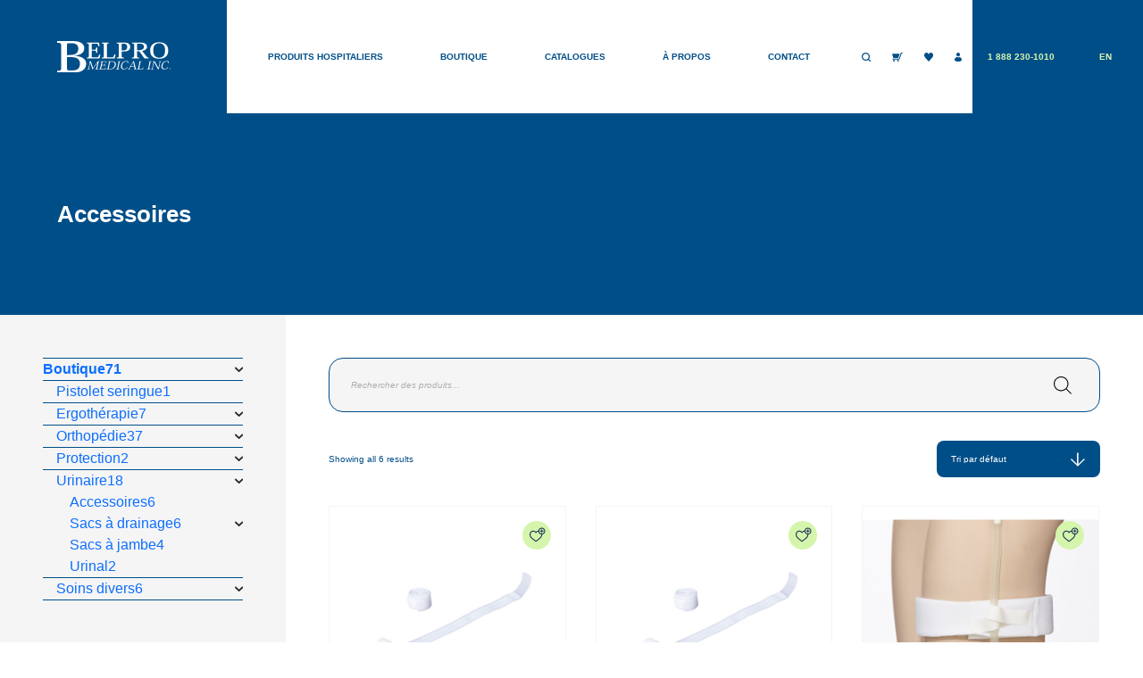

--- FILE ---
content_type: text/html; charset=UTF-8
request_url: https://belpro.ca/categorie/boutique/urinaire-boutique/accessoires-boutique/
body_size: 39651
content:
<!DOCTYPE html><html lang="fr-FR"><head><script data-no-optimize="1">var litespeed_docref=sessionStorage.getItem("litespeed_docref");litespeed_docref&&(Object.defineProperty(document,"referrer",{get:function(){return litespeed_docref}}),sessionStorage.removeItem("litespeed_docref"));</script> <meta charset="UTF-8"><meta name="viewport" content="width=device-width, initial-scale=1, shrink-to-fit=no"><meta name='robots' content='index, follow, max-image-preview:large, max-snippet:-1, max-video-preview:-1' /><title>Accessoires Archives - Belpro</title><link rel="canonical" href="https://belpro.ca/categorie/boutique/urinaire-boutique/accessoires-boutique/" /><meta property="og:locale" content="fr_FR" /><meta property="og:type" content="article" /><meta property="og:title" content="Accessoires Archives - Belpro" /><meta property="og:url" content="https://belpro.ca/categorie/boutique/urinaire-boutique/accessoires-boutique/" /><meta property="og:site_name" content="Belpro" /><meta property="og:image" content="https://belpro.ca/wp-content/uploads/2023/05/belpro-og-image.jpg" /><meta property="og:image:width" content="1200" /><meta property="og:image:height" content="630" /><meta property="og:image:type" content="image/jpeg" /><meta name="twitter:card" content="summary_large_image" /> <script type="application/ld+json" class="yoast-schema-graph">{"@context":"https://schema.org","@graph":[{"@type":"CollectionPage","@id":"https://belpro.ca/categorie/boutique/urinaire-boutique/accessoires-boutique/","url":"https://belpro.ca/categorie/boutique/urinaire-boutique/accessoires-boutique/","name":"Accessoires Archives - Belpro","isPartOf":{"@id":"https://belpro.ca/#website"},"primaryImageOfPage":{"@id":"https://belpro.ca/categorie/boutique/urinaire-boutique/accessoires-boutique/#primaryimage"},"image":{"@id":"https://belpro.ca/categorie/boutique/urinaire-boutique/accessoires-boutique/#primaryimage"},"thumbnailUrl":"https://belpro.ca/wp-content/uploads/2023/03/FS-24.jpg","breadcrumb":{"@id":"https://belpro.ca/categorie/boutique/urinaire-boutique/accessoires-boutique/#breadcrumb"},"inLanguage":"fr-FR"},{"@type":"ImageObject","inLanguage":"fr-FR","@id":"https://belpro.ca/categorie/boutique/urinaire-boutique/accessoires-boutique/#primaryimage","url":"https://belpro.ca/wp-content/uploads/2023/03/FS-24.jpg","contentUrl":"https://belpro.ca/wp-content/uploads/2023/03/FS-24.jpg","width":1024,"height":1024},{"@type":"BreadcrumbList","@id":"https://belpro.ca/categorie/boutique/urinaire-boutique/accessoires-boutique/#breadcrumb","itemListElement":[{"@type":"ListItem","position":1,"name":"Accueil","item":"https://belpro.ca/"},{"@type":"ListItem","position":2,"name":"Boutique","item":"https://belpro.ca/categorie/boutique/"},{"@type":"ListItem","position":3,"name":"Urinaire","item":"https://belpro.ca/categorie/boutique/urinaire-boutique/"},{"@type":"ListItem","position":4,"name":"Accessoires"}]},{"@type":"WebSite","@id":"https://belpro.ca/#website","url":"https://belpro.ca/","name":"Belpro Medical inc","description":"Une entreprise &agrave; l'&eacute;coute de son industrie","publisher":{"@id":"https://belpro.ca/#organization"},"alternateName":"Belpro","potentialAction":[{"@type":"SearchAction","target":{"@type":"EntryPoint","urlTemplate":"https://belpro.ca/?s={search_term_string}"},"query-input":{"@type":"PropertyValueSpecification","valueRequired":true,"valueName":"search_term_string"}}],"inLanguage":"fr-FR"},{"@type":"Organization","@id":"https://belpro.ca/#organization","name":"Belpro Medical inc","url":"https://belpro.ca/","logo":{"@type":"ImageObject","inLanguage":"fr-FR","@id":"https://belpro.ca/#/schema/logo/image/","url":"https://belpro.ca/wp-content/uploads/2022/08/belpo_logo.svg","contentUrl":"https://belpro.ca/wp-content/uploads/2022/08/belpo_logo.svg","caption":"Belpro Medical inc"},"image":{"@id":"https://belpro.ca/#/schema/logo/image/"}}]}</script> <link rel='dns-prefetch' href='//static.addtoany.com' /><link rel='dns-prefetch' href='//www.googletagmanager.com' /><link rel="alternate" type="application/rss+xml" title="Belpro &raquo; Flux" href="https://belpro.ca/feed/" /><link rel="alternate" type="application/rss+xml" title="Flux pour Belpro &raquo; Accessoires Catégorie" href="https://belpro.ca/categorie/boutique/urinaire-boutique/accessoires-boutique/feed/" /><style id='wp-img-auto-sizes-contain-inline-css'>img:is([sizes=auto i],[sizes^="auto," i]){contain-intrinsic-size:3000px 1500px}
/*# sourceURL=wp-img-auto-sizes-contain-inline-css */</style><style id="litespeed-ccss">ul{box-sizing:border-box}.entry-content{counter-reset:footnotes}:root{--wp--preset--font-size--normal:16px;--wp--preset--font-size--huge:42px}.screen-reader-text{border:0;clip-path:inset(50%);height:1px;margin:-1px;overflow:hidden;padding:0;position:absolute;width:1px;word-wrap:normal!important}:where(figure){margin:0 0 1em}:root{--wp--preset--aspect-ratio--square:1;--wp--preset--aspect-ratio--4-3:4/3;--wp--preset--aspect-ratio--3-4:3/4;--wp--preset--aspect-ratio--3-2:3/2;--wp--preset--aspect-ratio--2-3:2/3;--wp--preset--aspect-ratio--16-9:16/9;--wp--preset--aspect-ratio--9-16:9/16;--wp--preset--color--black:#000000;--wp--preset--color--cyan-bluish-gray:#abb8c3;--wp--preset--color--white:#ffffff;--wp--preset--color--pale-pink:#f78da7;--wp--preset--color--vivid-red:#cf2e2e;--wp--preset--color--luminous-vivid-orange:#ff6900;--wp--preset--color--luminous-vivid-amber:#fcb900;--wp--preset--color--light-green-cyan:#7bdcb5;--wp--preset--color--vivid-green-cyan:#00d084;--wp--preset--color--pale-cyan-blue:#8ed1fc;--wp--preset--color--vivid-cyan-blue:#0693e3;--wp--preset--color--vivid-purple:#9b51e0;--wp--preset--gradient--vivid-cyan-blue-to-vivid-purple:linear-gradient(135deg,rgba(6,147,227,1) 0%,rgb(155,81,224) 100%);--wp--preset--gradient--light-green-cyan-to-vivid-green-cyan:linear-gradient(135deg,rgb(122,220,180) 0%,rgb(0,208,130) 100%);--wp--preset--gradient--luminous-vivid-amber-to-luminous-vivid-orange:linear-gradient(135deg,rgba(252,185,0,1) 0%,rgba(255,105,0,1) 100%);--wp--preset--gradient--luminous-vivid-orange-to-vivid-red:linear-gradient(135deg,rgba(255,105,0,1) 0%,rgb(207,46,46) 100%);--wp--preset--gradient--very-light-gray-to-cyan-bluish-gray:linear-gradient(135deg,rgb(238,238,238) 0%,rgb(169,184,195) 100%);--wp--preset--gradient--cool-to-warm-spectrum:linear-gradient(135deg,rgb(74,234,220) 0%,rgb(151,120,209) 20%,rgb(207,42,186) 40%,rgb(238,44,130) 60%,rgb(251,105,98) 80%,rgb(254,248,76) 100%);--wp--preset--gradient--blush-light-purple:linear-gradient(135deg,rgb(255,206,236) 0%,rgb(152,150,240) 100%);--wp--preset--gradient--blush-bordeaux:linear-gradient(135deg,rgb(254,205,165) 0%,rgb(254,45,45) 50%,rgb(107,0,62) 100%);--wp--preset--gradient--luminous-dusk:linear-gradient(135deg,rgb(255,203,112) 0%,rgb(199,81,192) 50%,rgb(65,88,208) 100%);--wp--preset--gradient--pale-ocean:linear-gradient(135deg,rgb(255,245,203) 0%,rgb(182,227,212) 50%,rgb(51,167,181) 100%);--wp--preset--gradient--electric-grass:linear-gradient(135deg,rgb(202,248,128) 0%,rgb(113,206,126) 100%);--wp--preset--gradient--midnight:linear-gradient(135deg,rgb(2,3,129) 0%,rgb(40,116,252) 100%);--wp--preset--font-size--small:13px;--wp--preset--font-size--medium:20px;--wp--preset--font-size--large:36px;--wp--preset--font-size--x-large:42px;--wp--preset--spacing--20:0.44rem;--wp--preset--spacing--30:0.67rem;--wp--preset--spacing--40:1rem;--wp--preset--spacing--50:1.5rem;--wp--preset--spacing--60:2.25rem;--wp--preset--spacing--70:3.38rem;--wp--preset--spacing--80:5.06rem;--wp--preset--shadow--natural:6px 6px 9px rgba(0, 0, 0, 0.2);--wp--preset--shadow--deep:12px 12px 50px rgba(0, 0, 0, 0.4);--wp--preset--shadow--sharp:6px 6px 0px rgba(0, 0, 0, 0.2);--wp--preset--shadow--outlined:6px 6px 0px -3px rgba(255, 255, 255, 1), 6px 6px rgba(0, 0, 0, 1);--wp--preset--shadow--crisp:6px 6px 0px rgba(0, 0, 0, 1)}button.pswp__button{box-shadow:none!important;background-image:url(/wp-content/plugins/woocommerce/assets/css/photoswipe/default-skin/default-skin.png)!important}button.pswp__button,button.pswp__button--arrow--left::before,button.pswp__button--arrow--right::before{background-color:transparent!important}button.pswp__button--arrow--left,button.pswp__button--arrow--right{background-image:none!important}.pswp{display:none;position:absolute;width:100%;height:100%;left:0;top:0;overflow:hidden;-ms-touch-action:none;touch-action:none;z-index:1500;-webkit-text-size-adjust:100%;-webkit-backface-visibility:hidden;outline:0}.pswp *{-webkit-box-sizing:border-box;box-sizing:border-box}.pswp__bg{position:absolute;left:0;top:0;width:100%;height:100%;background:#000;opacity:0;-webkit-transform:translateZ(0);transform:translateZ(0);-webkit-backface-visibility:hidden;will-change:opacity}.pswp__scroll-wrap{position:absolute;left:0;top:0;width:100%;height:100%;overflow:hidden}.pswp__container{-ms-touch-action:none;touch-action:none;position:absolute;left:0;right:0;top:0;bottom:0}.pswp__container{-webkit-touch-callout:none}.pswp__bg{will-change:opacity}.pswp__container{-webkit-backface-visibility:hidden}.pswp__item{position:absolute;left:0;right:0;top:0;bottom:0;overflow:hidden}.pswp__button{width:44px;height:44px;position:relative;background:0 0;overflow:visible;-webkit-appearance:none;display:block;border:0;padding:0;margin:0;float:left;opacity:.75;-webkit-box-shadow:none;box-shadow:none}.pswp__button::-moz-focus-inner{padding:0;border:0}.pswp__button,.pswp__button--arrow--left:before,.pswp__button--arrow--right:before{background:url(/wp-content/plugins/woocommerce/assets/css/photoswipe/default-skin/default-skin.png)0 0 no-repeat;background-size:264px 88px;width:44px;height:44px}.pswp__button--close{background-position:0-44px}.pswp__button--share{background-position:-44px -44px}.pswp__button--fs{display:none}.pswp__button--zoom{display:none;background-position:-88px 0}.pswp__button--arrow--left,.pswp__button--arrow--right{background:0 0;top:50%;margin-top:-50px;width:70px;height:100px;position:absolute}.pswp__button--arrow--left{left:0}.pswp__button--arrow--right{right:0}.pswp__button--arrow--left:before,.pswp__button--arrow--right:before{content:"";top:35px;background-color:rgb(0 0 0/.3);height:30px;width:32px;position:absolute}.pswp__button--arrow--left:before{left:6px;background-position:-138px -44px}.pswp__button--arrow--right:before{right:6px;background-position:-94px -44px}.pswp__share-modal{display:block;background:rgb(0 0 0/.5);width:100%;height:100%;top:0;left:0;padding:10px;position:absolute;z-index:1600;opacity:0;-webkit-backface-visibility:hidden;will-change:opacity}.pswp__share-modal--hidden{display:none}.pswp__share-tooltip{z-index:1620;position:absolute;background:#fff;top:56px;border-radius:2px;display:block;width:auto;right:44px;-webkit-box-shadow:0 2px 5px rgb(0 0 0/.25);box-shadow:0 2px 5px rgb(0 0 0/.25);-webkit-transform:translateY(6px);-ms-transform:translateY(6px);transform:translateY(6px);-webkit-backface-visibility:hidden;will-change:transform}.pswp__counter{position:relative;left:0;top:0;height:44px;font-size:13px;line-height:44px;color:#fff;opacity:.75;padding:0 10px;margin-inline-end:auto}.pswp__caption{position:absolute;left:0;bottom:0;width:100%;min-height:44px}.pswp__caption__center{text-align:left;max-width:420px;margin:0 auto;font-size:13px;padding:10px;line-height:20px;color:#ccc}.pswp__preloader{width:44px;height:44px;position:absolute;top:0;left:50%;margin-left:-22px;opacity:0;will-change:opacity;direction:ltr}.pswp__preloader__icn{width:20px;height:20px;margin:12px}@media screen and (max-width:1024px){.pswp__preloader{position:relative;left:auto;top:auto;margin:0;float:right}}.pswp__ui{-webkit-font-smoothing:auto;visibility:visible;opacity:1;z-index:1550}.pswp__top-bar{position:absolute;left:0;top:0;height:44px;width:100%;display:flex;justify-content:flex-end}.pswp__caption,.pswp__top-bar{-webkit-backface-visibility:hidden;will-change:opacity}.pswp__caption,.pswp__top-bar{background-color:rgb(0 0 0/.5)}.pswp__ui--hidden .pswp__button--arrow--left,.pswp__ui--hidden .pswp__button--arrow--right,.pswp__ui--hidden .pswp__caption,.pswp__ui--hidden .pswp__top-bar{opacity:.001}:root{--woocommerce:#720eec;--wc-green:#7ad03a;--wc-red:#a00;--wc-orange:#ffba00;--wc-blue:#2ea2cc;--wc-primary:#720eec;--wc-primary-text:#fcfbfe;--wc-secondary:#e9e6ed;--wc-secondary-text:#515151;--wc-highlight:#958e09;--wc-highligh-text:white;--wc-content-bg:#fff;--wc-subtext:#767676;--wc-form-border-color:rgba(32, 7, 7, 0.8);--wc-form-border-radius:4px;--wc-form-border-width:1px}.woocommerce img,.woocommerce-page img{height:auto;max-width:100%}.woocommerce div.product div.images,.woocommerce-page div.product div.images{float:left;width:48%}.woocommerce div.product div.summary,.woocommerce-page div.product div.summary{float:right;width:48%;clear:none}.woocommerce div.product .woocommerce-tabs,.woocommerce-page div.product .woocommerce-tabs{clear:both}.woocommerce div.product .woocommerce-tabs ul.tabs::after,.woocommerce div.product .woocommerce-tabs ul.tabs::before,.woocommerce-page div.product .woocommerce-tabs ul.tabs::after,.woocommerce-page div.product .woocommerce-tabs ul.tabs::before{content:" ";display:table}.woocommerce div.product .woocommerce-tabs ul.tabs::after,.woocommerce-page div.product .woocommerce-tabs ul.tabs::after{clear:both}.woocommerce div.product .woocommerce-tabs ul.tabs li,.woocommerce-page div.product .woocommerce-tabs ul.tabs li{display:inline-block}@media only screen and (max-width:768px){:root{--woocommerce:#720eec;--wc-green:#7ad03a;--wc-red:#a00;--wc-orange:#ffba00;--wc-blue:#2ea2cc;--wc-primary:#720eec;--wc-primary-text:#fcfbfe;--wc-secondary:#e9e6ed;--wc-secondary-text:#515151;--wc-highlight:#958e09;--wc-highligh-text:white;--wc-content-bg:#fff;--wc-subtext:#767676;--wc-form-border-color:rgba(32, 7, 7, 0.8);--wc-form-border-radius:4px;--wc-form-border-width:1px}.woocommerce div.product div.images,.woocommerce div.product div.summary,.woocommerce-page div.product div.images,.woocommerce-page div.product div.summary{float:none;width:100%}}:root{--woocommerce:#720eec;--wc-green:#7ad03a;--wc-red:#a00;--wc-orange:#ffba00;--wc-blue:#2ea2cc;--wc-primary:#720eec;--wc-primary-text:#fcfbfe;--wc-secondary:#e9e6ed;--wc-secondary-text:#515151;--wc-highlight:#958e09;--wc-highligh-text:white;--wc-content-bg:#fff;--wc-subtext:#767676;--wc-form-border-color:rgba(32, 7, 7, 0.8);--wc-form-border-radius:4px;--wc-form-border-width:1px}.screen-reader-text{clip:rect(1px,1px,1px,1px);height:1px;overflow:hidden;position:absolute!important;width:1px;word-wrap:normal!important}.woocommerce div.product{margin-bottom:0;position:relative}.woocommerce div.product .product_title{clear:none;margin-top:0;padding:0}.woocommerce div.product div.images{margin-bottom:2em}.woocommerce div.product div.images img{display:block;width:100%;height:auto;box-shadow:none}.woocommerce div.product div.images.woocommerce-product-gallery{position:relative}.woocommerce div.product div.images .woocommerce-product-gallery__wrapper{margin:0;padding:0}.woocommerce div.product div.images .woocommerce-product-gallery__image:nth-child(n+2){width:25%;display:inline-block}.woocommerce div.product div.images .woocommerce-product-gallery__image a{display:block;outline-offset:-2px}.woocommerce div.product div.summary{margin-bottom:2em}.woocommerce div.product .woocommerce-tabs ul.tabs{list-style:none;padding:0 0 0 1em;margin:0 0 1.618em;overflow:hidden;position:relative}.woocommerce div.product .woocommerce-tabs ul.tabs li{border:1px solid #cfc8d8;background-color:#e9e6ed;color:#515151;display:inline-block;position:relative;z-index:0;border-radius:4px 4px 0 0;margin:0-5px;padding:0 1em}.woocommerce div.product .woocommerce-tabs ul.tabs li a{display:inline-block;padding:.5em 0;font-weight:700;color:#515151;text-decoration:none}.woocommerce div.product .woocommerce-tabs ul.tabs li::after,.woocommerce div.product .woocommerce-tabs ul.tabs li::before{border:1px solid #cfc8d8;position:absolute;bottom:-1px;width:5px;height:5px;content:" ";box-sizing:border-box}.woocommerce div.product .woocommerce-tabs ul.tabs li::before{left:-5px;border-bottom-right-radius:4px;border-width:0 1px 1px 0;box-shadow:2px 2px 0#e9e6ed}.woocommerce div.product .woocommerce-tabs ul.tabs li::after{right:-5px;border-bottom-left-radius:4px;border-width:0 0 1px 1px;box-shadow:-2px 2px 0#e9e6ed}.woocommerce div.product .woocommerce-tabs ul.tabs::before{position:absolute;content:" ";width:100%;bottom:0;left:0;border-bottom:1px solid #cfc8d8;z-index:1}.woocommerce div.product .woocommerce-tabs .panel{margin:0 0 2em;padding:0}.woocommerce div.product form.cart{margin-bottom:2em}.woocommerce div.product form.cart::after,.woocommerce div.product form.cart::before{content:" ";display:table}.woocommerce div.product form.cart::after{clear:both}.woocommerce div.product form.cart table{border-width:0 0 1px}.woocommerce div.product form.cart table td{padding-left:0}.woocommerce div.product form.cart .variations{margin-bottom:1em;border:0;width:100%}.woocommerce div.product form.cart .variations td,.woocommerce div.product form.cart .variations th{border:0;line-height:2em;vertical-align:top}.woocommerce div.product form.cart .variations label{font-weight:700;text-align:left}.woocommerce div.product form.cart .variations select{max-width:100%;min-width:75%;display:inline-block;margin-right:1em;appearance:none;-webkit-appearance:none;-moz-appearance:none;padding-right:3em;background:url([data-uri])no-repeat;background-size:16px;-webkit-background-size:16px;background-position:calc(100% - 12px) 50%;-webkit-background-position:calc(100% - 12px) 50%}.woocommerce div.product form.cart .reset_variations{visibility:hidden;font-size:.83em}.woocommerce ul.products li.product a{text-decoration:none}.woocommerce ul.products li.product a.woocommerce-loop-product__link{display:block}.woocommerce ul.products li.product .button{display:inline-block;margin-top:1em}.woocommerce ul.products li.product .price{display:block;font-weight:400;margin-bottom:.5em;font-size:.857em}.woocommerce table.shop_attributes{border:0;border-top:1px dotted rgb(0 0 0/.1);margin-bottom:1.618em;width:100%}.woocommerce table.shop_attributes th{width:150px;font-weight:700;padding:8px;border-top:0;border-bottom:1px dotted rgb(0 0 0/.1);margin:0;line-height:1.5}.woocommerce table.shop_attributes td{font-style:italic;padding:0;border-top:0;border-bottom:1px dotted rgb(0 0 0/.1);margin:0;line-height:1.5}.woocommerce table.shop_attributes td p{margin:0;padding:8px 0}.woocommerce:where(body:not(.woocommerce-block-theme-has-button-styles)) a.button{font-size:100%;margin:0;line-height:1;position:relative;text-decoration:none;overflow:visible;padding:.618em 1em;font-weight:700;border-radius:3px;left:auto;color:#515151;background-color:#e9e6ed;border:0;display:inline-block;background-image:none;box-shadow:none;text-shadow:none}.woocommerce:where(body:not(.woocommerce-uses-block-theme)) div.product span.price{color:#958e09;font-size:1.25em}.woocommerce:where(body:not(.woocommerce-uses-block-theme)) ul.products li.product .price{color:#958e09}[class^=iks-icon-]:before{font-family:"IksIcons";font-style:normal;font-weight:400;speak:none;display:inline-block;text-decoration:inherit;text-align:center;font-variant:normal;text-transform:none;line-height:1em}.iks-icon-chevron-1:before{content:""}.iksm-terms .iksm-term{border:none;box-shadow:none;padding:0;overflow:hidden}.iksm-terms .iksm-term__inner{display:flex;align-items:center}.iksm-terms .iksm-term__inner:after{content:"";min-height:inherit;font-size:0}.iksm-terms .iksm-term__link{flex:1;display:flex;align-items:center;align-self:stretch;box-shadow:none;outline:none}.iksm-terms .iksm-term__text{word-break:break-word}.iksm-terms .iksm-term__posts-count{display:flex;align-items:center;justify-content:center;line-height:1}.iksm-terms .iksm-term__toggle{display:flex;align-items:center;justify-content:center;line-height:1!important}.iksm-terms .iksm-term .iksm-terms-tree--children{display:none;overflow:hidden}.iksm-terms .iksm-term .iksm-terms-tree__inner{animation-fill-mode:forwards!important}.iksm-terms div{box-sizing:border-box;outline:none}.woosw-popup{position:fixed;top:0;left:0;width:100%;height:100%;z-index:99999989;background:rgb(0 0 0/.7);opacity:0;font-size:14px;visibility:hidden;box-sizing:border-box}.dgwt-wcas-search-wrapp{position:relative;line-height:100%;display:block;color:#444;min-width:230px;width:100%;text-align:left;margin:0 auto;-webkit-box-sizing:border-box;-moz-box-sizing:border-box;box-sizing:border-box}.dgwt-wcas-search-wrapp *{-webkit-box-sizing:border-box;-moz-box-sizing:border-box;box-sizing:border-box}.dgwt-wcas-search-form{margin:0;padding:0;width:100%}input[type=search].dgwt-wcas-search-input{-webkit-box-shadow:none;box-shadow:none;margin:0;-webkit-appearance:textfield;text-align:left}[type=search].dgwt-wcas-search-input::-ms-clear{display:none}[type=search].dgwt-wcas-search-input::-webkit-search-decoration{-webkit-appearance:none}[type=search].dgwt-wcas-search-input::-webkit-search-cancel-button{display:none}.dgwt-wcas-ico-magnifier{bottom:0;left:0;margin:auto;position:absolute;right:0;top:0;height:65%;display:block}.dgwt-wcas-preloader{height:100%;position:absolute;right:0;top:0;width:40px;z-index:-1;background-repeat:no-repeat;background-position:right 15px center;background-size:auto 44%}.dgwt-wcas-voice-search{position:absolute;right:0;top:0;height:100%;width:40px;z-index:1;opacity:.5;align-items:center;justify-content:center;display:none}.screen-reader-text{clip:rect(1px,1px,1px,1px);height:1px;overflow:hidden;position:absolute!important;width:1px}.dgwt-wcas-sf-wrapp:after,.dgwt-wcas-sf-wrapp:before{content:"";display:table}.dgwt-wcas-sf-wrapp:after{clear:both}.dgwt-wcas-sf-wrapp{zoom:1;width:100%;max-width:100vw;margin:0;position:relative;background:0 0}.dgwt-wcas-sf-wrapp input[type=search].dgwt-wcas-search-input{width:100%;height:40px;font-size:14px;line-height:100%;padding:10px 15px;margin:0;background:#fff;border:1px solid #ddd;border-radius:3px;-webkit-border-radius:3px;-webkit-appearance:none;box-sizing:border-box}.dgwt-wcas-sf-wrapp input[type=search].dgwt-wcas-search-input::-webkit-input-placeholder{color:#999;font-weight:400;font-style:italic;line-height:normal}.dgwt-wcas-sf-wrapp input[type=search].dgwt-wcas-search-input:-moz-placeholder{color:#999;font-weight:400;font-style:italic;line-height:normal}.dgwt-wcas-sf-wrapp input[type=search].dgwt-wcas-search-input::-moz-placeholder{color:#999;font-weight:400;font-style:italic;line-height:normal}.dgwt-wcas-sf-wrapp input[type=search].dgwt-wcas-search-input:-ms-input-placeholder{color:#999;font-weight:400;font-style:italic;line-height:normal}.dgwt-wcas-ico-magnifier{max-width:20px}.dgwt-wcas-no-submit .dgwt-wcas-ico-magnifier{height:50%;margin:auto;max-height:20px;width:100%;max-width:20px;left:12px;right:auto;opacity:.5;fill:#444}.dgwt-wcas-no-submit .dgwt-wcas-sf-wrapp input[type=search].dgwt-wcas-search-input{padding:10px 15px 10px 40px}.screen-reader-text{clip:rect(1px,1px,1px,1px);position:absolute!important;height:1px;width:1px;overflow:hidden}:root{--bs-blue:#0d6efd;--bs-indigo:#6610f2;--bs-purple:#6f42c1;--bs-pink:#d63384;--bs-red:#dc3545;--bs-orange:#fd7e14;--bs-yellow:#ffc107;--bs-green:#198754;--bs-teal:#20c997;--bs-cyan:#0dcaf0;--bs-black:#000;--bs-white:#fff;--bs-gray:#6c757d;--bs-gray-dark:#343a40;--bs-gray-100:#f8f9fa;--bs-gray-200:#e9ecef;--bs-gray-300:#dee2e6;--bs-gray-400:#ced4da;--bs-gray-500:#adb5bd;--bs-gray-600:#6c757d;--bs-gray-700:#495057;--bs-gray-800:#343a40;--bs-gray-900:#212529;--bs-primary:#0d6efd;--bs-secondary:#6c757d;--bs-success:#198754;--bs-info:#0dcaf0;--bs-warning:#ffc107;--bs-danger:#dc3545;--bs-light:#f8f9fa;--bs-dark:#212529;--bs-primary-rgb:13,110,253;--bs-secondary-rgb:108,117,125;--bs-success-rgb:25,135,84;--bs-info-rgb:13,202,240;--bs-warning-rgb:255,193,7;--bs-danger-rgb:220,53,69;--bs-light-rgb:248,249,250;--bs-dark-rgb:33,37,41;--bs-white-rgb:255,255,255;--bs-black-rgb:0,0,0;--bs-body-color-rgb:33,37,41;--bs-body-bg-rgb:255,255,255;--bs-font-sans-serif:system-ui,-apple-system,"Segoe UI",Roboto,"Helvetica Neue",Arial,"Noto Sans","Liberation Sans",sans-serif;--bs-font-monospace:SFMono-Regular,Menlo,Monaco,Consolas,"Liberation Mono","Courier New",monospace;--bs-gradient:linear-gradient(180deg,hsla(0,0%,100%,.15),hsla(0,0%,100%,0));--bs-body-font-family:system-ui,-apple-system,Segoe UI,Roboto,Helvetica Neue,Arial,Noto Sans,Liberation Sans,sans-serif;--bs-body-font-size:1rem;--bs-body-font-weight:400;--bs-body-line-height:1.5;--bs-body-color:#212529;--bs-body-bg:#fff;--bs-border-width:1px;--bs-border-style:solid;--bs-border-color:#dee2e6;--bs-border-color-translucent:rgba(0,0,0,.175);--bs-border-radius:0.375rem;--bs-border-radius-sm:0.25rem;--bs-border-radius-lg:0.5rem;--bs-border-radius-xl:1rem;--bs-border-radius-2xl:2rem;--bs-border-radius-pill:50rem;--bs-link-color:#0d6efd;--bs-link-hover-color:#0a58ca;--bs-code-color:#d63384;--bs-highlight-bg:#fff3cd}*,:after,:before{-webkit-box-sizing:border-box;box-sizing:border-box}@media (prefers-reduced-motion:no-preference){:root{scroll-behavior:smooth}}body{-webkit-text-size-adjust:100%;background-color:var(--bs-body-bg);color:var(--bs-body-color);font-family:var(--bs-body-font-family);font-size:var(--bs-body-font-size);font-weight:var(--bs-body-font-weight);line-height:var(--bs-body-line-height);margin:0;text-align:var(--bs-body-text-align)}h1,h2{font-weight:500;line-height:1.2;margin-bottom:.5rem;margin-top:0}h1{font-size:calc(1.375rem + 1.5vw)}@media (min-width:1200px){h1{font-size:2.5rem}}h2{font-size:calc(1.325rem + .9vw)}@media (min-width:1200px){h2{font-size:2rem}}p{margin-bottom:1rem;margin-top:0}ul{padding-left:2rem}ul{margin-bottom:1rem;margin-top:0}ul ul{margin-bottom:0}a{color:var(--bs-link-color);text-decoration:none}figure{margin:0 0 1rem}img,svg{vertical-align:middle}table{border-collapse:collapse;caption-side:bottom}th{text-align:inherit;text-align:-webkit-match-parent}tbody,td,th,tr{border:0 solid;border-color:inherit}label{display:inline-block}button{border-radius:0}button,input,select,textarea{font-family:inherit;font-size:inherit;line-height:inherit;margin:0}button,select{text-transform:none}select{word-wrap:normal}[type=submit],button{-webkit-appearance:button}::-moz-focus-inner{border-style:none;padding:0}textarea{resize:vertical}::-webkit-datetime-edit-day-field,::-webkit-datetime-edit-fields-wrapper,::-webkit-datetime-edit-hour-field,::-webkit-datetime-edit-minute,::-webkit-datetime-edit-month-field,::-webkit-datetime-edit-text,::-webkit-datetime-edit-year-field{padding:0}::-webkit-inner-spin-button{height:auto}[type=search]{-webkit-appearance:textfield;outline-offset:-2px}::-webkit-search-decoration{-webkit-appearance:none}::-webkit-color-swatch-wrapper{padding:0}::-webkit-file-upload-button{-webkit-appearance:button;font:inherit}::file-selector-button{-webkit-appearance:button;font:inherit}summary{display:list-item}.row{--bs-gutter-x:1.5rem;--bs-gutter-y:0;display:-webkit-box;display:-ms-flexbox;display:flex;-ms-flex-wrap:wrap;flex-wrap:wrap;margin-left:calc(var(--bs-gutter-x)*-.5);margin-right:calc(var(--bs-gutter-x)*-.5);margin-top:calc(var(--bs-gutter-y)*-1)}.row>*{-ms-flex-negative:0;flex-shrink:0;margin-top:var(--bs-gutter-y);max-width:100%;padding-left:calc(var(--bs-gutter-x)*.5);padding-right:calc(var(--bs-gutter-x)*.5);width:100%}.g-0{--bs-gutter-x:0}.g-0{--bs-gutter-y:0}.gx-5{--bs-gutter-x:3rem}@media (min-width:768px){.col-md-6{-webkit-box-flex:0;-ms-flex:0 0 auto;flex:0 0 auto}.col-md-6{width:50%}}@media (min-width:992px){.col-lg-3{width:25%}.col-lg-3{-webkit-box-flex:0;-ms-flex:0 0 auto;flex:0 0 auto}.col-lg-9{width:75%}.col-lg-9{-webkit-box-flex:0;-ms-flex:0 0 auto;flex:0 0 auto}}.d-block{display:block!important}.d-flex{display:-webkit-box!important;display:-ms-flexbox!important;display:flex!important}.d-none{display:none!important}.justify-content-center{-webkit-box-pack:center!important;-ms-flex-pack:center!important;justify-content:center!important}.align-items-center{-webkit-box-align:center!important;-ms-flex-align:center!important;align-items:center!important}.mt-3{margin-top:1rem!important}@media (min-width:576px){.d-sm-none{display:none!important}}@media (min-width:992px){.d-lg-none{display:none!important}}img{vertical-align:middle}.single .entry-content{margin:1.5rem 0}.cmplz-hidden{display:none!important}.dgwt-wcas-ico-magnifier{max-width:20px}.dgwt-wcas-search-wrapp .dgwt-wcas-sf-wrapp input[type=search].dgwt-wcas-search-input{background-color:#f5f5f5;color:#0a0a0a;border-color:#004c87}.dgwt-wcas-sf-wrapp input[type=search].dgwt-wcas-search-input::-webkit-input-placeholder{color:#0a0a0a;opacity:.3}.dgwt-wcas-sf-wrapp input[type=search].dgwt-wcas-search-input:-moz-placeholder{color:#0a0a0a;opacity:.3}.dgwt-wcas-sf-wrapp input[type=search].dgwt-wcas-search-input::-moz-placeholder{color:#0a0a0a;opacity:.3}.dgwt-wcas-sf-wrapp input[type=search].dgwt-wcas-search-input:-ms-input-placeholder{color:#0a0a0a}.dgwt-wcas-no-submit.dgwt-wcas-search-wrapp .dgwt-wcas-ico-magnifier path{fill:#0a0a0a}.dgwt-wcas-preloader{opacity:.6}body{overflow-x:hidden;background:#fff;font-family:"Inter",sans-serif}header .wpml-ls-current-language{display:none!important}p{font-size:.9vw;margin:0 0 1rem 0}p:last-child,p:only-child{margin:0}h1{font-size:3vw;line-height:1;font-weight:700;padding:0;margin:0 0 2rem 0}h2{font-size:2.5vw;line-height:1;font-weight:700;padding:0;margin:0 0 2rem 0}#burger{width:2rem;height:1.5rem;flex-direction:column;align-items:center;justify-content:space-between;position:relative;margin-left:.75rem}#burger span{width:100%;height:3px;background-color:#fff}#rightpanel{position:fixed;top:0;right:-100%;width:90%;height:100%;background-color:#fff;z-index:1000;padding:5rem 0 0 0;display:flex;flex-direction:column;justify-content:space-between;box-shadow:0 0 1rem rgb(0 0 0/.3)}#rightpanel .mainmenu{display:block}#rightpanel .mainmenu ul{list-style:none;margin:0;padding:2rem 0;border-top:1px solid #004E88}#rightpanel .mainmenu ul li a{display:block;font-size:1.3rem;padding:1rem 2rem;font-weight:900}#burger_close{width:2rem;height:2rem;display:flex;flex-direction:column;align-items:center;justify-content:center;position:absolute;top:1.5rem;right:2rem}#burger_close span{width:100%;height:3px;background-color:#004E88;position:absolute}#burger_close span:first-child{transform:rotate(-45deg)}#burger_close span:last-child{transform:rotate(45deg)}#rightpanel .tools{border-top:1px solid #004E88}header.main{position:fixed;top:0;left:0;width:100%;z-index:500;background-color:rgb(255 255 255/.9);display:flex;flex-wrap:nowrap;border-bottom:1px solid #004E88;height:8rem;font-family:"Noto Sans",sans-serif}header.main ul{margin:0;padding:0;list-style:none;display:flex;height:100%}header.main ul li{height:100%;display:inline-flex;align-items:center}header.main ul li a{display:flex;align-items:center}.logo{display:flex;align-items:center;justify-content:center;flex-basis:20%;background-color:#004E88}.logo a{display:inline-block;text-align:center;width:50%}.logo img{width:100%}.mainmenu{display:flex;align-items:center;justify-content:center;flex-basis:55%}.mainmenu a{font-weight:700;font-size:.75vw;line-height:1;color:#004E88;display:block;padding:0 2rem;text-decoration:none;text-transform:uppercase;position:relative}.mainmenu a::after{content:"";position:absolute;width:0;height:2px;background-color:#004E88;top:calc(100% + 3px);left:2rem}.tools{display:flex;align-items:center;justify-content:center;background-color:#fff;flex-basis:10%}.tools svg{width:auto;height:.75vw}.tools svg *{fill:#004E88}.tools a{display:inline-block;margin:0 .75rem}.infos{display:flex;align-items:center;justify-content:center;background-color:#004E88;flex-basis:15%}.infos a{color:#d5f5ac;font-size:.75vw;line-height:1;padding:0;margin:0 1rem;text-decoration:none;font-weight:700}.submenu{position:absolute;top:8rem;left:0;padding:2rem calc(15% + 2rem) 2rem calc(20% + 2rem);background-color:#fff;color:#000;width:100%;opacity:0;z-index:-1;visibility:hidden;display:flex;flex-wrap:wrap;gap:2rem;border-bottom:1px solid #004E88}.submenu a{font-size:.8vw;line-height:1.4;color:#1e1e1e;display:block}.submenu a::after{content:none}.submenu a.title{font-weight:700;margin:0 0 .5rem 0;padding:0}header.main .aSub_ul{flex-basis:calc(20% - 1.75rem)}header.main .aSub_ul ul{display:block}header.main .aSub_ul ul li{height:initial;display:block}header.main .aSub_ul ul li a{font-weight:400;padding:0;text-transform:initial}.aBtn{border:0;background-color:#fff0;font-size:1vw;line-height:1;color:#004E88;border-radius:0;font-weight:700;display:flex;align-items:center;margin:2rem 0 0 auto}#page_woo{margin-top:8rem}#woo_header{background-color:#004E88;color:#fff;padding:6rem 4rem;display:flex;align-items:center;flex-wrap:wrap}#woo_header h1{font-size:2vw;line-height:1.3;margin:0}#woo_header h1 div.h1_title{display:block}#woo_header h1 div.h1_cat{display:block;color:#fff}#woo_header div.woo_header_col:first-child{flex-basis:25%}#woo_header div.woo_header_col:last-child{flex-basis:70%;padding-left:1.5%}#woo_wrapper{margin-bottom:5rem;border-bottom:1px solid #e5e5eb}.woo_sidebarb_bg{background-color:#f5f5f5}.woo_sidebar{background-color:#f5f5f5;padding:3rem 3rem 2rem}.woo_content{background-color:#fff;padding:3rem}.woo_content h1{display:none}.iksm-term{border-top:1px solid #004E88!important}.iksm{border-bottom:1px solid #004E88!important}.iksm-term--has-children .iksm-term--has-children .iksm-term.iksm-term--child{border:0!important}.iksm-term--current>.iksm-term__inner .iksm-term__toggle{color:#fff!important}.iksm-term__link{font-weight:700!important}.iksm-terms-tree--level-2 .iksm-term__link{font-weight:400!important}.dgwt-wcas-sf-wrapp input[type=search].dgwt-wcas-search-input{border:1px solid #004E88;border-radius:.5rem;-webkit-border-radius:1rem;border-radius:1rem;padding:1.5rem!important;font-size:.8vw;line-height:1;height:auto}.dgwt-wcas-no-submit .dgwt-wcas-ico-magnifier{left:auto;right:2rem;opacity:1;fill:#004E88}.dgwt-wcas-search-wrapp{margin-bottom:2rem}.woo_cta_sidebar{padding:3rem;background-color:#f5f5f5}.woo_cta{border-radius:1rem;background-color:#004E88;padding:2rem;margin:0 0 2rem 0;color:#fff;display:flex;flex-direction:column}.woo_cta img{width:65%;margin:auto;display:block}.woo_cta_title{font-size:1vw;font-weight:700;margin:1rem 0;padding:1rem 0;border-bottom:2px solid #fff}.woo_cta p{font-size:.75vw}.btn_white_cta{color:#004E88;background-color:#fff;padding:.75vw 1vw;border-radius:1rem;font-size:.75vw;font-weight:500;text-decoration:none;display:inline-flex;align-items:center;justify-content:space-between}.btn_white_cta svg{width:1vw;fill:#004E88;display:inline-block;margin:0 0 0 1rem}.woocommerce .product a{color:#142937}.woocommerce ul.products li.product .price{color:#142937;display:block;font-weight:700;margin-bottom:0;font-size:1vw}.aProduct_desc .price{flex-basis:100%;order:1}.aProduct a.woocommerce-loop-product__link{position:absolute;display:block;width:100%;height:100%}.woocommerce a.button{padding:.75vw 1vw;font-weight:500;border-radius:1rem;font-size:.75vw;color:#fff;background-color:#004E88}.aProductFav{position:absolute;right:1rem;top:1rem;z-index:50;width:2.5vw;height:2.5vw}.aProductFav a{font-size:0;position:relative;width:2.5vw;height:2.5vw;display:block}.aProductFav a::after{content:"";position:absolute;top:0;left:0;display:block;background-image:url(/wp-content/themes/belpro/assets/images/wishlist.svg);width:2.5vw;height:2.5vw;background-size:2.5vw 2.5vw;background-repeat:no-repeat;background-position:top left}.woocommerce.single #woo_header,.woocommerce.single .woo_sidebarb_bg,.woocommerce.single .dgwt-wcas-search-wrapp{display:none}.woocommerce.single #topsearch .dgwt-wcas-search-wrapp{display:flex}.woocommerce.single .woo_content_col{width:100%}.woocommerce div.product .woocommerce-tabs,.woocommerce-page div.product .woocommerce-tabs{display:none}.woocommerce div.product div.images .woocommerce-product-gallery__wrapper{border:1px solid #dedede;box-shadow:0 0 .75rem rgb(11 13 96/.15)}.woocommerce div.product div.images,.woocommerce-page div.product div.images{float:none;width:50%}.woocommerce div.product div.summary,.woocommerce-page div.product div.summary{float:none;width:50%}.single-product h1{display:block;font-size:2vw;color:#004E88;margin:3rem 0 1rem 0!important;padding:0}.single-product h2{display:block;font-size:1.5vw;color:#004E88;margin:2rem 0 1rem 0;padding:0}.woocommerce div.product form.cart .variations{margin:1rem 0 0 0}.woocommerce div.product form.cart .variations select{width:100%;border:1px solid #d6dbde;border-radius:1rem;font-size:1vw;padding:1rem;line-height:1;-webkit-appearance:none;-moz-appearance:none;text-indent:1px;outline:none}.woocommerce div.product form.cart .variations td.value{position:relative;display:flex;align-items:center}.woocommerce div.product form.cart .variations td.value::after{font-family:"Font Awesome 6 Pro";font-weight:900;content:"";position:absolute;right:3rem;font-size:1rem;color:#000;z-index:50}.variations a.reset_variations{display:none}.title_sku,.title_sku_bottom{font-size:1rem;text-transform:uppercase;color:rgb(0 0 0/.7);display:block;margin:0 0 2rem 0}.woocommerce div.product span.price{color:#004E88;font-size:1.5vw;font-weight:900;display:block;margin:2rem 0 0 0}#table_specs *{font-size:1vw}.product_meta{display:none}#sidepanel{position:fixed;top:0;right:-30%;width:30%;height:100%;background-color:#fff;z-index:500;border-left:1px solid #000}.sidepanel_wrapper{padding:5rem;display:block;height:100%;overflow-y:auto}div.wpforms-container-full .wpforms-form button[type=submit]{padding:.75vw 1vw!important;font-weight:700!important;border-radius:1rem!important;font-size:.75vw!important;color:#fff!important;background-color:#004E88!important;line-height:1.25!important}div.wpforms-container-full .wpforms-form input[type=email],div.wpforms-container-full .wpforms-form input[type=text],div.wpforms-container-full .wpforms-form textarea{border-radius:0.5rem!important;border:2px solid #004E88!important;line-height:1!important;height:auto!important;padding:1rem 1.5rem!important;background-color:transparent!important;display:block!important;width:100%!important;margin:0 0 1rem 0!important;font-size:1rem!important;font-weight:500!important}div.wpforms-container-full .wpforms-form textarea{min-height:200px!important}div.wpforms-container-full .wpforms-form .wpforms-field{padding:0!important}div.wpforms-container-full .wpforms-form .wpforms-field-label{color:#004E88!important}.prod_img_wrapper{position:relative}.single-container{padding:0 3vw 5rem 3vw}.prod_single_specs li{font-size:1vw}.related .price{display:none!important}.aProductBuy{position:absolute;bottom:1rem;right:1rem}.prod_img_wrapper .aProductFav{top:1rem;left:1rem}.variations tr{display:block;padding:0 0 1rem 0}.variations tr td{display:block}.iksm-145 .iksm-term__link{line-height:1.5}#product-back-products{color:#004E88;margin:0;padding:0;font-weight:500;font-size:.8vw}#topsearch{position:fixed;top:-8rem;left:0;width:100%;height:8rem;background-color:#004E88;padding:0 8rem 0 4rem;z-index:9999999;color:#fff}#topsearch .closeSearch{position:absolute;top:2rem;right:2rem}#topsearch .closeSearch .close{color:#fff;font-size:2rem;opacity:1;text-shadow:none;z-index:1;position:relative}#topsearch .dgwt-wcas-search-wrapp{margin-bottom:0}.woocommerce-notices-wrapper{margin-bottom:2rem}#search_mobile{display:inline-block;margin:0 1rem 0 0}#search_mobile svg{width:1.5rem;height:1.5rem}.wpml-ls-legacy-list-horizontal{border:0;padding:0}.wpml-ls-legacy-list-horizontal a{padding:0}@media only screen and (min-width:2000px){.woocommerce a.button{padding:1.5rem 3rem}.dgwt-wcas-search-wrapp{margin-bottom:2rem}.iksm-145 .iksm-term__link{font-size:1vw;padding:1rem}.title_sku{font-size:1vw}.aProductBuy{bottom:2rem;right:2rem}.aProductFav{right:2rem;top:2rem}}.related.products .aProductBuy{display:none!important}@media only screen and (max-width:600px){body,html{overflow-x:hidden}header.main{height:5rem;flex-wrap:nowrap;justify-content:space-between}header.main .mainmenu,header .tools,.infos .tel-link{display:none}.logo,.infos{flex-basis:inherit}.logo{border:0;width:75%;justify-content:flex-start;padding-left:2rem}.infos{padding:0 2rem 0 1rem}.infos a{font-size:1rem;margin:0}.tools svg{width:auto;height:1rem}#rightpanel .mainmenu ul li a{color:#0c0e74}.mainmenu a::after{content:none}div.wpforms-container-full .wpforms-form button[type=submit]{font-size:1rem!important;padding:1rem!important}h1{font-size:2rem}h2{font-size:1.75rem}p{font-size:1rem}.aBtn{font-size:1rem}#page_woo{margin-top:5rem}#woo_header{display:block;padding:2rem}#woo_header h1{font-size:2rem;margin:0 0 2rem 0}.woo_cta_title{font-size:1.25rem}.woo_cta p{font-size:1rem}.btn_white_cta{font-size:1rem}.btn_white_cta svg{width:1rem}.woo_cta_sidebar{display:none}.dgwt-wcas-sf-wrapp input[type=search].dgwt-wcas-search-input{font-size:1rem}.aProductFav{right:.5rem;width:2rem;height:2rem}.woocommerce ul.products li.product .price{font-size:1rem;margin-top:.5rem;text-align:left}.aProduct_desc .price{flex-basis:100%}.woocommerce a.button{font-size:1rem;padding:1rem}.aProductBuy .button{font-size:.75rem!important;padding:.5rem!important;margin:0!important;border:1px solid #183054!important}.woocommerce div.product div.images,.woocommerce-page div.product div.images{width:100%}.woocommerce div.product div.summary,.woocommerce-page div.product div.summary{width:100%}.single-container{padding:2rem}.aProductFav a{width:2rem;height:2rem}.aProductFav a::after{width:2rem;height:2rem;background-size:2rem 2rem}.single-product h1{font-size:2rem}.woocommerce div.product span.price{font-size:1.5rem}.woocommerce div.product form.cart .variations select{font-size:1rem}.single-product h2{font-size:1.5rem}.prod_single_specs li{font-size:1rem}#table_specs *{font-size:1rem}.woocommerce.single .woo_content{padding:0}.sidepanel_wrapper{padding:2rem}#sidepanel{right:-90%;width:90%}#woo_wrapper{margin-bottom:0}#topsearch{top:-40%;height:40%;padding:0 2rem}}@media only screen and (min-width:601px) and (max-width:991px){body,html{overflow-x:hidden}header.main{height:5rem;flex-wrap:nowrap;justify-content:space-between}header.main .mainmenu,header .tools,.infos .tel-link{display:none}.logo,.infos{flex-basis:inherit}.logo{border:0;width:50%;justify-content:flex-start;padding-left:2rem}.infos{padding:0 2rem 0 1rem}.infos a{font-size:1rem;margin:0}.tools svg{width:auto;height:1rem}#rightpanel .mainmenu ul li a{color:#0c0e74}.mainmenu a::after{content:none}h1{font-size:2rem}h2{font-size:1.75rem}p{font-size:1rem}.aBtn{font-size:1rem}#page_woo{margin-top:5rem}#woo_header{display:block;padding:2rem}#woo_header h1{font-size:2rem;margin:0 0 2rem 0}.woo_cta_title{font-size:1.25rem}.woo_cta p{font-size:1rem}.btn_white_cta{font-size:1rem}.btn_white_cta svg{width:1rem}.woo_cta_sidebar{display:none}.dgwt-wcas-sf-wrapp input[type=search].dgwt-wcas-search-input{font-size:1rem}.aProductFav{right:.5rem;width:2rem;height:2rem}.woocommerce ul.products li.product .price{font-size:1rem;margin-top:.5rem;text-align:left}.aProduct_desc .price{flex-basis:100%}.woocommerce a.button{font-size:1rem}.woocommerce div.product div.images,.woocommerce-page div.product div.images{width:100%}.woocommerce div.product div.summary,.woocommerce-page div.product div.summary{width:100%}.single-container{padding:2rem}.aProductFav a{width:2rem;height:2rem}.aProductFav a::after{width:2rem;height:2rem;background-size:2rem 2rem}.single-product h1{font-size:2rem}.woocommerce div.product span.price{font-size:1.5rem}.woocommerce div.product form.cart .variations select{font-size:1rem}.single-product h2{font-size:1.5rem}.prod_single_specs li{font-size:1rem}#table_specs *{font-size:1rem}.woocommerce.single .woo_content{padding:0}.sidepanel_wrapper{padding:2rem}#sidepanel{right:-90%;width:90%}div.wpforms-container-full .wpforms-form button[type=submit]{font-size:1rem!important}#woo_wrapper{margin-bottom:2rem}#topsearch{top:-25%;height:25%;padding:0 2rem}}@media only screen and (min-width:992px) and (max-width:1024px){body,html{overflow-x:hidden}}@media only screen and (min-width:1025px) and (max-width:1200px){body,html{overflow-x:hidden}}@media only screen and (min-width:1201px) and (max-width:1366px){body,html{overflow-x:hidden}}.st0{fill:#004E88}.st0{fill:#fff}.screen-reader-text{clip:rect(1px,1px,1px,1px);word-wrap:normal!important;border:0;clip-path:inset(50%);height:1px;margin:-1px;overflow:hidden;overflow-wrap:normal!important;padding:0;position:absolute!important;width:1px}.wpml-ls-legacy-list-horizontal{border:1px solid #fff0;padding:7px;clear:both}.wpml-ls-legacy-list-horizontal>ul{padding:0;margin:0!important;list-style-type:none}.wpml-ls-legacy-list-horizontal .wpml-ls-item{padding:0;margin:0;list-style-type:none;display:inline-block}.wpml-ls-legacy-list-horizontal a{display:block;text-decoration:none;padding:5px 10px 6px;line-height:1}.wpml-ls-legacy-list-horizontal a span{vertical-align:middle}div.wpforms-container-full,div.wpforms-container-full .wpforms-form *{background:none;border:0 none;border-radius:0;-webkit-border-radius:0;-moz-border-radius:0;float:none;font-size:100%;height:auto;letter-spacing:normal;list-style:none;outline:none;position:static;text-decoration:none;text-indent:0;text-shadow:none;text-transform:none;width:auto;visibility:visible;overflow:visible;margin:0;padding:0;box-sizing:border-box;-webkit-box-sizing:border-box;-moz-box-sizing:border-box;-webkit-box-shadow:none;-moz-box-shadow:none;-ms-box-shadow:none;-o-box-shadow:none;box-shadow:none}div.wpforms-container-full{margin-left:auto;margin-right:auto}div.wpforms-container-full .wpforms-form input,div.wpforms-container-full .wpforms-form label,div.wpforms-container-full .wpforms-form button,div.wpforms-container-full .wpforms-form textarea{margin:0;border:0;padding:0;display:inline-block;vertical-align:middle;background:none;height:auto;-webkit-box-sizing:border-box;-moz-box-sizing:border-box;box-sizing:border-box}div.wpforms-container-full .wpforms-form textarea{max-width:100%;width:100%}div.wpforms-container-full .wpforms-form textarea.wpforms-field-medium{height:120px}div.wpforms-container-full .wpforms-form input.wpforms-field-large{max-width:100%}div.wpforms-container-full .wpforms-form textarea.wpforms-field-large{height:220px}div.wpforms-container-full .wpforms-form .wpforms-field{padding:10px 0;clear:both}div.wpforms-container-full .wpforms-form .wpforms-field-label{display:block;font-weight:700;font-size:16px;float:none;line-height:1.3;margin:0 0 4px 0;padding:0;word-break:break-word;word-wrap:break-word}div.wpforms-container-full .wpforms-form .wpforms-field-label.wpforms-label-hide{position:absolute;clip:rect(0 0 0 0);width:1px;height:1px;margin:-1px;overflow:hidden}div.wpforms-container-full .wpforms-form .wpforms-required-label{color:red;font-weight:400}div.wpforms-container-full .wpforms-form input[type=email],div.wpforms-container-full .wpforms-form input[type=text],div.wpforms-container-full .wpforms-form textarea{background-color:#fff;box-sizing:border-box;border-radius:2px;color:#333;-webkit-box-sizing:border-box;-moz-box-sizing:border-box;display:block;float:none;font-size:16px;font-family:inherit;border:1px solid #ccc;padding:6px 10px;height:38px;width:100%;line-height:1.3}div.wpforms-container-full .wpforms-form textarea{min-height:38px;resize:vertical}div.wpforms-container-full .wpforms-form button[type=submit]{background-color:#eee;border:1px solid #ddd;color:#333;font-size:1em;font-family:inherit;padding:10px 15px}div.wpforms-container-full .wpforms-form noscript.wpforms-error-noscript{color:#900}div.wpforms-container-full .wpforms-form .wpforms-recaptcha-container{padding:10px 0 20px 0;clear:both}div.wpforms-container-full .wpforms-form .wpforms-submit-container{padding:10px 0 0 0;clear:both;position:relative}div.wpforms-container-full .wpforms-form .wpforms-submit-spinner{margin-inline-start:.5em;display:inline-block;vertical-align:middle;max-width:26px}div.wpforms-container-full{margin:24px auto}@media only screen and (max-width:600px){div.wpforms-container-full .wpforms-form .wpforms-field:not(.wpforms-field-phone):not(.wpforms-field-select-style-modern):not(.wpforms-field-radio):not(.wpforms-field-checkbox):not(.wpforms-field-layout):not(.wpforms-field-repeater){overflow-x:hidden}div.wpforms-container-full .wpforms-form .wpforms-field{padding-right:1px;padding-left:1px}div.wpforms-container-full .wpforms-form .wpforms-field>*{max-width:100%}div.wpforms-container-full .wpforms-form input.wpforms-field-large{max-width:100%}}</style><link rel="preload" data-asynced="1" data-optimized="2" as="style" onload="this.onload=null;this.rel='stylesheet'" href="https://belpro.ca/wp-content/litespeed/ucss/b2dce2224a5a6e0457fdeb53c37b99a4.css?ver=59347" /><script data-optimized="1" type="litespeed/javascript" data-src="https://belpro.ca/wp-content/plugins/litespeed-cache/assets/js/css_async.min.js"></script> <style id='global-styles-inline-css'>:root{--wp--preset--aspect-ratio--square: 1;--wp--preset--aspect-ratio--4-3: 4/3;--wp--preset--aspect-ratio--3-4: 3/4;--wp--preset--aspect-ratio--3-2: 3/2;--wp--preset--aspect-ratio--2-3: 2/3;--wp--preset--aspect-ratio--16-9: 16/9;--wp--preset--aspect-ratio--9-16: 9/16;--wp--preset--color--black: #000000;--wp--preset--color--cyan-bluish-gray: #abb8c3;--wp--preset--color--white: #ffffff;--wp--preset--color--pale-pink: #f78da7;--wp--preset--color--vivid-red: #cf2e2e;--wp--preset--color--luminous-vivid-orange: #ff6900;--wp--preset--color--luminous-vivid-amber: #fcb900;--wp--preset--color--light-green-cyan: #7bdcb5;--wp--preset--color--vivid-green-cyan: #00d084;--wp--preset--color--pale-cyan-blue: #8ed1fc;--wp--preset--color--vivid-cyan-blue: #0693e3;--wp--preset--color--vivid-purple: #9b51e0;--wp--preset--gradient--vivid-cyan-blue-to-vivid-purple: linear-gradient(135deg,rgb(6,147,227) 0%,rgb(155,81,224) 100%);--wp--preset--gradient--light-green-cyan-to-vivid-green-cyan: linear-gradient(135deg,rgb(122,220,180) 0%,rgb(0,208,130) 100%);--wp--preset--gradient--luminous-vivid-amber-to-luminous-vivid-orange: linear-gradient(135deg,rgb(252,185,0) 0%,rgb(255,105,0) 100%);--wp--preset--gradient--luminous-vivid-orange-to-vivid-red: linear-gradient(135deg,rgb(255,105,0) 0%,rgb(207,46,46) 100%);--wp--preset--gradient--very-light-gray-to-cyan-bluish-gray: linear-gradient(135deg,rgb(238,238,238) 0%,rgb(169,184,195) 100%);--wp--preset--gradient--cool-to-warm-spectrum: linear-gradient(135deg,rgb(74,234,220) 0%,rgb(151,120,209) 20%,rgb(207,42,186) 40%,rgb(238,44,130) 60%,rgb(251,105,98) 80%,rgb(254,248,76) 100%);--wp--preset--gradient--blush-light-purple: linear-gradient(135deg,rgb(255,206,236) 0%,rgb(152,150,240) 100%);--wp--preset--gradient--blush-bordeaux: linear-gradient(135deg,rgb(254,205,165) 0%,rgb(254,45,45) 50%,rgb(107,0,62) 100%);--wp--preset--gradient--luminous-dusk: linear-gradient(135deg,rgb(255,203,112) 0%,rgb(199,81,192) 50%,rgb(65,88,208) 100%);--wp--preset--gradient--pale-ocean: linear-gradient(135deg,rgb(255,245,203) 0%,rgb(182,227,212) 50%,rgb(51,167,181) 100%);--wp--preset--gradient--electric-grass: linear-gradient(135deg,rgb(202,248,128) 0%,rgb(113,206,126) 100%);--wp--preset--gradient--midnight: linear-gradient(135deg,rgb(2,3,129) 0%,rgb(40,116,252) 100%);--wp--preset--font-size--small: 13px;--wp--preset--font-size--medium: 20px;--wp--preset--font-size--large: 36px;--wp--preset--font-size--x-large: 42px;--wp--preset--spacing--20: 0.44rem;--wp--preset--spacing--30: 0.67rem;--wp--preset--spacing--40: 1rem;--wp--preset--spacing--50: 1.5rem;--wp--preset--spacing--60: 2.25rem;--wp--preset--spacing--70: 3.38rem;--wp--preset--spacing--80: 5.06rem;--wp--preset--shadow--natural: 6px 6px 9px rgba(0, 0, 0, 0.2);--wp--preset--shadow--deep: 12px 12px 50px rgba(0, 0, 0, 0.4);--wp--preset--shadow--sharp: 6px 6px 0px rgba(0, 0, 0, 0.2);--wp--preset--shadow--outlined: 6px 6px 0px -3px rgb(255, 255, 255), 6px 6px rgb(0, 0, 0);--wp--preset--shadow--crisp: 6px 6px 0px rgb(0, 0, 0);}:where(.is-layout-flex){gap: 0.5em;}:where(.is-layout-grid){gap: 0.5em;}body .is-layout-flex{display: flex;}.is-layout-flex{flex-wrap: wrap;align-items: center;}.is-layout-flex > :is(*, div){margin: 0;}body .is-layout-grid{display: grid;}.is-layout-grid > :is(*, div){margin: 0;}:where(.wp-block-columns.is-layout-flex){gap: 2em;}:where(.wp-block-columns.is-layout-grid){gap: 2em;}:where(.wp-block-post-template.is-layout-flex){gap: 1.25em;}:where(.wp-block-post-template.is-layout-grid){gap: 1.25em;}.has-black-color{color: var(--wp--preset--color--black) !important;}.has-cyan-bluish-gray-color{color: var(--wp--preset--color--cyan-bluish-gray) !important;}.has-white-color{color: var(--wp--preset--color--white) !important;}.has-pale-pink-color{color: var(--wp--preset--color--pale-pink) !important;}.has-vivid-red-color{color: var(--wp--preset--color--vivid-red) !important;}.has-luminous-vivid-orange-color{color: var(--wp--preset--color--luminous-vivid-orange) !important;}.has-luminous-vivid-amber-color{color: var(--wp--preset--color--luminous-vivid-amber) !important;}.has-light-green-cyan-color{color: var(--wp--preset--color--light-green-cyan) !important;}.has-vivid-green-cyan-color{color: var(--wp--preset--color--vivid-green-cyan) !important;}.has-pale-cyan-blue-color{color: var(--wp--preset--color--pale-cyan-blue) !important;}.has-vivid-cyan-blue-color{color: var(--wp--preset--color--vivid-cyan-blue) !important;}.has-vivid-purple-color{color: var(--wp--preset--color--vivid-purple) !important;}.has-black-background-color{background-color: var(--wp--preset--color--black) !important;}.has-cyan-bluish-gray-background-color{background-color: var(--wp--preset--color--cyan-bluish-gray) !important;}.has-white-background-color{background-color: var(--wp--preset--color--white) !important;}.has-pale-pink-background-color{background-color: var(--wp--preset--color--pale-pink) !important;}.has-vivid-red-background-color{background-color: var(--wp--preset--color--vivid-red) !important;}.has-luminous-vivid-orange-background-color{background-color: var(--wp--preset--color--luminous-vivid-orange) !important;}.has-luminous-vivid-amber-background-color{background-color: var(--wp--preset--color--luminous-vivid-amber) !important;}.has-light-green-cyan-background-color{background-color: var(--wp--preset--color--light-green-cyan) !important;}.has-vivid-green-cyan-background-color{background-color: var(--wp--preset--color--vivid-green-cyan) !important;}.has-pale-cyan-blue-background-color{background-color: var(--wp--preset--color--pale-cyan-blue) !important;}.has-vivid-cyan-blue-background-color{background-color: var(--wp--preset--color--vivid-cyan-blue) !important;}.has-vivid-purple-background-color{background-color: var(--wp--preset--color--vivid-purple) !important;}.has-black-border-color{border-color: var(--wp--preset--color--black) !important;}.has-cyan-bluish-gray-border-color{border-color: var(--wp--preset--color--cyan-bluish-gray) !important;}.has-white-border-color{border-color: var(--wp--preset--color--white) !important;}.has-pale-pink-border-color{border-color: var(--wp--preset--color--pale-pink) !important;}.has-vivid-red-border-color{border-color: var(--wp--preset--color--vivid-red) !important;}.has-luminous-vivid-orange-border-color{border-color: var(--wp--preset--color--luminous-vivid-orange) !important;}.has-luminous-vivid-amber-border-color{border-color: var(--wp--preset--color--luminous-vivid-amber) !important;}.has-light-green-cyan-border-color{border-color: var(--wp--preset--color--light-green-cyan) !important;}.has-vivid-green-cyan-border-color{border-color: var(--wp--preset--color--vivid-green-cyan) !important;}.has-pale-cyan-blue-border-color{border-color: var(--wp--preset--color--pale-cyan-blue) !important;}.has-vivid-cyan-blue-border-color{border-color: var(--wp--preset--color--vivid-cyan-blue) !important;}.has-vivid-purple-border-color{border-color: var(--wp--preset--color--vivid-purple) !important;}.has-vivid-cyan-blue-to-vivid-purple-gradient-background{background: var(--wp--preset--gradient--vivid-cyan-blue-to-vivid-purple) !important;}.has-light-green-cyan-to-vivid-green-cyan-gradient-background{background: var(--wp--preset--gradient--light-green-cyan-to-vivid-green-cyan) !important;}.has-luminous-vivid-amber-to-luminous-vivid-orange-gradient-background{background: var(--wp--preset--gradient--luminous-vivid-amber-to-luminous-vivid-orange) !important;}.has-luminous-vivid-orange-to-vivid-red-gradient-background{background: var(--wp--preset--gradient--luminous-vivid-orange-to-vivid-red) !important;}.has-very-light-gray-to-cyan-bluish-gray-gradient-background{background: var(--wp--preset--gradient--very-light-gray-to-cyan-bluish-gray) !important;}.has-cool-to-warm-spectrum-gradient-background{background: var(--wp--preset--gradient--cool-to-warm-spectrum) !important;}.has-blush-light-purple-gradient-background{background: var(--wp--preset--gradient--blush-light-purple) !important;}.has-blush-bordeaux-gradient-background{background: var(--wp--preset--gradient--blush-bordeaux) !important;}.has-luminous-dusk-gradient-background{background: var(--wp--preset--gradient--luminous-dusk) !important;}.has-pale-ocean-gradient-background{background: var(--wp--preset--gradient--pale-ocean) !important;}.has-electric-grass-gradient-background{background: var(--wp--preset--gradient--electric-grass) !important;}.has-midnight-gradient-background{background: var(--wp--preset--gradient--midnight) !important;}.has-small-font-size{font-size: var(--wp--preset--font-size--small) !important;}.has-medium-font-size{font-size: var(--wp--preset--font-size--medium) !important;}.has-large-font-size{font-size: var(--wp--preset--font-size--large) !important;}.has-x-large-font-size{font-size: var(--wp--preset--font-size--x-large) !important;}
/*# sourceURL=global-styles-inline-css */</style><style id='classic-theme-styles-inline-css'>/*! This file is auto-generated */
.wp-block-button__link{color:#fff;background-color:#32373c;border-radius:9999px;box-shadow:none;text-decoration:none;padding:calc(.667em + 2px) calc(1.333em + 2px);font-size:1.125em}.wp-block-file__button{background:#32373c;color:#fff;text-decoration:none}
/*# sourceURL=/wp-includes/css/classic-themes.min.css */</style><style id='woocommerce-inline-inline-css'>.woocommerce form .form-row .required { visibility: visible; }
/*# sourceURL=woocommerce-inline-inline-css */</style><style id='woosw-frontend-inline-css'>.woosw-popup .woosw-popup-inner .woosw-popup-content .woosw-popup-content-bot .woosw-notice { background-color: #183054; } .woosw-popup .woosw-popup-inner .woosw-popup-content .woosw-popup-content-bot .woosw-popup-content-bot-inner a:hover { color: #183054; border-color: #183054; } 
/*# sourceURL=woosw-frontend-inline-css */</style> <script id="wpml-cookie-js-extra" type="litespeed/javascript">var wpml_cookies={"wp-wpml_current_language":{"value":"fr","expires":1,"path":"/"}};var wpml_cookies={"wp-wpml_current_language":{"value":"fr","expires":1,"path":"/"}}</script> <script id="addtoany-core-js-before" type="litespeed/javascript">window.a2a_config=window.a2a_config||{};a2a_config.callbacks=[];a2a_config.overlays=[];a2a_config.templates={};a2a_localize={Share:"Partager",Save:"Enregistrer",Subscribe:"S'abonner",Email:"E-mail",Bookmark:"Marque-page",ShowAll:"Montrer tout",ShowLess:"Montrer moins",FindServices:"Trouver des service(s)",FindAnyServiceToAddTo:"Trouver instantan&eacute;ment des services &agrave; ajouter &agrave;",PoweredBy:"Propuls&eacute; par",ShareViaEmail:"Partager par e-mail",SubscribeViaEmail:"S’abonner par e-mail",BookmarkInYourBrowser:"Ajouter un signet dans votre navigateur",BookmarkInstructions:"Appuyez sur Ctrl+D ou \u2318+D pour mettre cette page en signet",AddToYourFavorites:"Ajouter &agrave; vos favoris",SendFromWebOrProgram:"Envoyer depuis n’importe quelle adresse e-mail ou logiciel e-mail",EmailProgram:"Programme d’e-mail",More:"Plus&#8230;",ThanksForSharing:"Merci de partager !",ThanksForFollowing:"Merci de nous suivre !"}</script> <script defer src="https://static.addtoany.com/menu/page.js" id="addtoany-core-js"></script> <script type="litespeed/javascript" data-src="https://belpro.ca/wp-includes/js/jquery/jquery.min.js" id="jquery-core-js"></script> <script id="wc-add-to-cart-js-extra" type="litespeed/javascript">var wc_add_to_cart_params={"ajax_url":"/wp-admin/admin-ajax.php","wc_ajax_url":"/?wc-ajax=%%endpoint%%","i18n_view_cart":"Voir le panier","cart_url":"https://belpro.ca/panier/","is_cart":"","cart_redirect_after_add":"yes"}</script> <script id="woocommerce-js-extra" type="litespeed/javascript">var woocommerce_params={"ajax_url":"/wp-admin/admin-ajax.php","wc_ajax_url":"/?wc-ajax=%%endpoint%%","i18n_password_show":"Afficher le mot de passe","i18n_password_hide":"Masquer le mot de passe"}</script> 
 <script type="litespeed/javascript" data-src="https://www.googletagmanager.com/gtag/js?id=GT-TNLJX79" id="google_gtagjs-js"></script> <script id="google_gtagjs-js-after" type="litespeed/javascript">window.dataLayer=window.dataLayer||[];function gtag(){dataLayer.push(arguments)}
gtag("set","linker",{"domains":["belpro.ca"]});gtag("js",new Date());gtag("set","developer_id.dZTNiMT",!0);gtag("config","GT-TNLJX79")</script> <link rel="https://api.w.org/" href="https://belpro.ca/wp-json/" /><link rel="alternate" title="JSON" type="application/json" href="https://belpro.ca/wp-json/wp/v2/product_cat/1808" /><link rel="EditURI" type="application/rsd+xml" title="RSD" href="https://belpro.ca/xmlrpc.php?rsd" /><meta name="generator" content="WordPress 6.9" /><meta name="generator" content="WooCommerce 10.4.3" /><meta name="generator" content="Site Kit by Google 1.170.0" /><meta name="generator" content="WPML ver:4.8.6 stt:1,4;" /><style>.cmplz-hidden {
					display: none !important;
				}</style><style type="text/css" id="iksm-dynamic-style"></style><style>.dgwt-wcas-ico-magnifier,.dgwt-wcas-ico-magnifier-handler{max-width:20px}.dgwt-wcas-search-wrapp .dgwt-wcas-sf-wrapp input[type=search].dgwt-wcas-search-input,.dgwt-wcas-search-wrapp .dgwt-wcas-sf-wrapp input[type=search].dgwt-wcas-search-input:hover,.dgwt-wcas-search-wrapp .dgwt-wcas-sf-wrapp input[type=search].dgwt-wcas-search-input:focus{background-color:#f5f5f5;color:#0a0a0a;border-color:#004c87}.dgwt-wcas-sf-wrapp input[type=search].dgwt-wcas-search-input::placeholder{color:#0a0a0a;opacity:.3}.dgwt-wcas-sf-wrapp input[type=search].dgwt-wcas-search-input::-webkit-input-placeholder{color:#0a0a0a;opacity:.3}.dgwt-wcas-sf-wrapp input[type=search].dgwt-wcas-search-input:-moz-placeholder{color:#0a0a0a;opacity:.3}.dgwt-wcas-sf-wrapp input[type=search].dgwt-wcas-search-input::-moz-placeholder{color:#0a0a0a;opacity:.3}.dgwt-wcas-sf-wrapp input[type=search].dgwt-wcas-search-input:-ms-input-placeholder{color:#0a0a0a}.dgwt-wcas-no-submit.dgwt-wcas-search-wrapp .dgwt-wcas-ico-magnifier path,.dgwt-wcas-search-wrapp .dgwt-wcas-close path{fill:#0a0a0a}.dgwt-wcas-loader-circular-path{stroke:#0a0a0a}.dgwt-wcas-preloader{opacity:.6}</style><noscript><style>.woocommerce-product-gallery{ opacity: 1 !important; }</style></noscript><link rel="icon" href="https://belpro.ca/wp-content/uploads/2023/03/cropped-favicon-32x32.png" sizes="32x32" /><link rel="icon" href="https://belpro.ca/wp-content/uploads/2023/03/cropped-favicon-192x192.png" sizes="192x192" /><link rel="apple-touch-icon" href="https://belpro.ca/wp-content/uploads/2023/03/cropped-favicon-180x180.png" /><meta name="msapplication-TileImage" content="https://belpro.ca/wp-content/uploads/2023/03/cropped-favicon-270x270.png" /><link rel="preconnect" href="https://fonts.googleapis.com"><link rel="preconnect" href="https://fonts.gstatic.com" crossorigin> <script type="litespeed/javascript" data-src="https://kit.fontawesome.com/2176c01950.js" crossorigin="anonymous"></script>  <script type="text/plain" data-service="google-analytics" data-category="statistics" async data-cmplz-src="https://www.googletagmanager.com/gtag/js?id=UA-92651983-1"></script> <script type="litespeed/javascript">window.dataLayer=window.dataLayer||[];function gtag(){dataLayer.push(arguments)}
gtag('js',new Date());gtag('config','UA-92651983-1')</script> <style>/* FR et EN */
      body.top-parent-id-34 .related .price, .top-parent-id-1059 .related .price {
        display: none !important;
      }</style></head><body data-cmplz=1 class="archive tax-product_cat term-accessoires-boutique term-1808 wp-custom-logo wp-theme-belpro theme-belpro woocommerce woocommerce-page woocommerce-no-js product_parent_cat_produits-boutique product_parent_cat_boutique"><div id="rightpanel"><div id="burger_close">
<span></span>
<span></span></div><div class="mainmenu"><ul><li><a href="/categorie/produits-hospitalier/" target="">Produits hospitaliers</a></li><li><a href="/categorie/boutique/" target="">Boutique</a></li><li><a href="/documents-videos/" target="">Catalogues</a></li><li><a href="/a-propos/" target="">À propos</a></li><li><a href="/contact/" target="">Contact</a></li></ul></div><div class="tools">
<a href="https://belpro.ca/panier/"><svg viewBox="0 0 162.87 130.95"><g><g><g><g><polygon points="5.56 87.5 9.94 101.8 112.65 101.8 144.05 14.31 156.62 14.31 162.87 0 134.63 0 103.22 87.5 5.56 87.5"/><polygon points="94.09 77.01 116.06 15.76 0 15.76 18.04 77.01 94.09 77.01"/><path d="M27.76,105.78c-6.96,0-12.6,5.64-12.6,12.6s5.64,12.57,12.6,12.57,12.6-5.63,12.6-12.57-5.64-12.6-12.6-12.6Z"/><path d="M89.31,105.78c-6.94,0-12.58,5.64-12.58,12.6s5.63,12.57,12.58,12.57,12.59-5.63,12.59-12.57-5.64-12.6-12.59-12.6Z"/></g></g></g></svg></a>
<a href="/favoris/" target="">
<svg viewBox="0 0 152.42 138.01"><g><g><g><path d="M77.69,138.01s-.03-.07,.07-.18c28.48-34.96,70.52-62.95,73.04-88.02,1.04-3.51,1.62-7.21,1.62-11.05C152.42,17.35,135.07,0,113.67,0c-17.44,0-32.19,11.54-37.05,27.39-.74-1.77-1.67-3.43-2.76-4.98C67.68,9.19,54.31,0,38.75,0,17.36,0,0,17.35,0,38.75c0,3.9,.59,7.65,1.66,11.21,4.35,25.63,49.5,60.34,76.03,88.04Z"/></g></g></svg>
</a>
<a href="https://belpro.ca/mon-compte/" title="Login / Register"><svg viewBox="0 0 124.75 148.23"><g><g><g><g><path d="M124.75,122.39c0-24.87-14.6-40.88-35.66-50.9-7.39,5.75-16.65,9.21-26.72,9.21s-19.32-3.46-26.72-9.21C14.59,81.51,0,97.51,0,122.39c0,34.44,124.75,34.44,124.75,0Z"/><path d="M62.36,63.35c17.5,0,31.68-14.18,31.68-31.67S79.86,0,62.36,0,30.7,14.18,30.7,31.68s14.17,31.67,31.67,31.67Z"/></g></g></g></svg></a></div></div><div id="topsearch" class="d-flex align-items-center justify-content-center"><div class="closeSearch">
<i class="far fa-times-circle close" title="fermer"></i></div><div  class="dgwt-wcas-search-wrapp dgwt-wcas-no-submit woocommerce dgwt-wcas-style-solaris js-dgwt-wcas-layout-classic dgwt-wcas-layout-classic js-dgwt-wcas-mobile-overlay-enabled"><form class="dgwt-wcas-search-form" role="search" action="https://belpro.ca/" method="get"><div class="dgwt-wcas-sf-wrapp">
<svg
class="dgwt-wcas-ico-magnifier" xmlns="http://www.w3.org/2000/svg"
xmlns:xlink="http://www.w3.org/1999/xlink" x="0px" y="0px"
viewBox="0 0 51.539 51.361" xml:space="preserve">
<path 						d="M51.539,49.356L37.247,35.065c3.273-3.74,5.272-8.623,5.272-13.983c0-11.742-9.518-21.26-21.26-21.26 S0,9.339,0,21.082s9.518,21.26,21.26,21.26c5.361,0,10.244-1.999,13.983-5.272l14.292,14.292L51.539,49.356z M2.835,21.082 c0-10.176,8.249-18.425,18.425-18.425s18.425,8.249,18.425,18.425S31.436,39.507,21.26,39.507S2.835,31.258,2.835,21.082z"/>
</svg>
<label class="screen-reader-text"
for="dgwt-wcas-search-input-1">
Recherche de produits			</label><input
id="dgwt-wcas-search-input-1"
type="search"
class="dgwt-wcas-search-input"
name="s"
value=""
placeholder="Rechercher des produits..."
autocomplete="off"
/><div class="dgwt-wcas-preloader"></div><div class="dgwt-wcas-voice-search"></div>
<input type="hidden" name="post_type" value="product"/>
<input type="hidden" name="dgwt_wcas" value="1"/><input type="hidden" name="lang" value="fr"/></div></form></div></div><header class="main"><div class="logo">
<a href="https://belpro.ca"><img data-lazyloaded="1" src="[data-uri]" data-src="https://belpro.ca/wp-content/uploads/2022/08/belpo_logo_white.svg" alt="" /></a></div><div class="mainmenu"><ul><li class="aSub">
<a href="/categorie/produits-hospitalier/" target="">
Produits hospitaliers              </a><div class="submenu"><div class="aSub_ul"><ul>
<a href="/categorie/produits-hospitalier/matelas-produits-hospitalier/" class="title" target="">Matelas</a><li><a href="/categorie/produits-hospitalier/matelas-produits-hospitalier/civiere/" target="">Civière</a></li><li><a href="/categorie/produits-hospitalier/matelas-produits-hospitalier/housse-de-remplacement/" target="">Housse de remplacement</a></li><li><a href="/categorie/produits-hospitalier/matelas-produits-hospitalier/lit-pediatrique/" target="">Lit pédiatrique</a></li><li><a href="/categorie/produits-hospitalier/matelas-produits-hospitalier/matelas-coquille/" target="">Matelas coquille</a></li><li><a href="/categorie/produits-hospitalier/matelas-produits-hospitalier/rallonge-de-matelas/" target="">Rallonge de matelas</a></li><li><a href="/categorie/produits-hospitalier/matelas-produits-hospitalier/table-a-langer/" target="">Table à langer</a></li><li><a href="/categorie/produits-hospitalier/matelas-produits-hospitalier/prevention/" target="">Prévention</a></li></ul></div><div class="aSub_ul"><ul>
<a href="/categorie/produits-hospitalier/bloc-operatoire/" class="title" target="">Bloc opératoire</a><li><a href="/categorie/produits-hospitalier/bloc-operatoire/bonnet/" target="">Bonnet</a></li><li><a href="/categorie/produits-hospitalier/bloc-operatoire/cagoule/" target="">Cagoule</a></li><li><a href="/categorie/produits-hospitalier/bloc-operatoire/champ-de-camera/" target="">Champ de caméra</a></li><li><a href="/categorie/produits-hospitalier/bloc-operatoire/courroie/" target="">Courroie</a></li><li><a href="/categorie/produits-hospitalier/bloc-operatoire/divers/" target="">Divers</a></li><li><a href="/categorie/produits-hospitalier/bloc-operatoire/matelas/" target="">Matelas</a></li><li><a href="/categorie/produits-hospitalier/bloc-operatoire/positionneur-bloc-operatoire/" target="">Positionneur</a></li></ul></div><div class="aSub_ul"><ul>
<a href="/categorie/produits-hospitalier/bracelet/" class="title" target="">Bracelet</a><li><a href="/categorie/produits-hospitalier/bracelet/alerte/" target="">Alerte</a></li><li><a href="/categorie/produits-hospitalier/bracelet/court-sejour/" target="">Court-séjour</a></li><li><a href="/categorie/produits-hospitalier/bracelet/etiquette-adhesive/" target="">Étiquette adhésive</a></li><li><a href="/categorie/produits-hospitalier/bracelet/obstetrique/" target="">Obstétrique</a></li><li><a href="/categorie/produits-hospitalier/bracelet/pediatrique/" target="">Pédiatrique</a></li><li><a href="/categorie/produits-hospitalier/bracelet/plastique-avec-etiquette/" target="">Plastique avec étiquette</a></li><li><a href="/categorie/produits-hospitalier/bracelet/plastique-avec-surface-dimpression/" target="">Plastique avec surface d&#039;impression</a></li><li><a href="/categorie/produits-hospitalier/bracelet/plastique-uni/" target="">Plastique uni</a></li><li><a href="/categorie/produits-hospitalier/bracelet/protection/" target="">Protection</a></li><li><a href="/categorie/produits-hospitalier/bracelet/thermal/" target="">Thermal</a></li><li><a href="/categorie/produits-hospitalier/bracelet/tyvek-uni/" target="">Tyvek uni</a></li><li><a href="/categorie/produits-hospitalier/bracelet/vinyle-avec-etiquette/" target="">Vinyle avec étiquette</a></li></ul></div><div class="aSub_ul"><ul>
<a href="/categorie/produits-hospitalier/contention/" class="title" target="">Contention</a><li><a href="/categorie/produits-hospitalier/contention/attache-membre/" target="">Attache-membre</a></li><li><a href="/categorie/produits-hospitalier/contention/ceinture-abdominale/" target="">Ceinture abdominale</a></li><li><a href="/categorie/produits-hospitalier/contention/ceinture-abdominale-et-pelvienne/" target="">Ceinture abdominale et pelvienne</a></li><li><a href="/categorie/produits-hospitalier/contention/culotte-pelvienne/" target="">Culotte pelvienne</a></li><li><a href="/categorie/produits-hospitalier/contention/immobilisateur-de-coude/" target="">Immobilisateur de coude</a></li><li><a href="/categorie/produits-hospitalier/contention/mitaine/" target="">Mitaine</a></li><li><a href="/categorie/produits-hospitalier/contention/veste-de-contention/" target="">Veste de contention</a></li></ul></div><div class="aSub_ul"><ul>
<a href="/categorie/produits-hospitalier/ergotherapie/" class="title" target="">Ergothérapie</a><li><a href="/categorie/produits-hospitalier/ergotherapie/coussin/" target="">Coussin</a></li><li><a href="/categorie/produits-hospitalier/ergotherapie/positionneur-ergotherapie/" target="">Positionneur</a></li><li><a href="/categorie/produits-hospitalier/ergotherapie/protege-ridelle/" target="">Protège ridelle</a></li><li><a href="/categorie/produits-hospitalier/ergotherapie/surmatelas/" target="">Surmatelas</a></li></ul></div><div class="aSub_ul"><ul>
<a href="/categorie/produits-hospitalier/protection-produits-hospitalier/" class="title" target="">Protection</a><li><a href="/categorie/produits-hospitalier/protection-produits-hospitalier/blouse-disolation-protection-produits-hospitalier/" target="">Blouse d&#039;isolation</a></li><li><a href="/categorie/produits-hospitalier/protection-produits-hospitalier/couvre-chaussure-protection-produits-hospitalier/" target="">Couvre-chaussure</a></li></ul></div><div class="aSub_ul"><ul>
<a href="/categorie/produits-hospitalier/soins-divers-produits-hospitalier/" class="title" target="">Soins divers</a><li><a href="/categorie/produits-hospitalier/soins-divers-produits-hospitalier/courroie-divers-produits-hospitalier/" target="">Courroie</a></li><li><a href="https://belpro.ca/categorie/produits-hospitalier/soins-divers-produits-hospitalier/draps-examen/" target="">Draps d&#039;examen</a></li><li><a href="/categorie/produits-hospitalier/soins-divers-produits-hospitalier/linceul/" target="">Linceul</a></li><li><a href="https://belpro.ca/categorie/produits-hospitalier/soins-divers-produits-hospitalier/pique/" target="">Piqués d&#039;incontinence</a></li><li><a href="/categorie/produits-hospitalier/soins-divers-produits-hospitalier/radiologie/" target="">Radiologie</a></li><li><a href="https://belpro.ca/categorie/produits-hospitalier/soins-divers-produits-hospitalier/sac-mortuaire/" target="">Sac mortuaire</a></li><li><a href="/categorie/produits-hospitalier/soins-divers-produits-hospitalier/serviette-medicale/" target="">Serviette médicale</a></li><li><a href="/categorie/produits-hospitalier/soins-divers-produits-hospitalier/soin/" target="">Soin</a></li><li><a href="/categorie/produits-hospitalier/soins-divers-produits-hospitalier/velcro/" target="">Velcro</a></li><li><a href="/categorie/produits-hospitalier/soins-divers-produits-hospitalier/protection-divers-produits-hospitalier/" target="">Protection</a></li><li><a href="https://belpro.ca/categorie/produits-hospitalier/soins-divers-produits-hospitalier/papier-pour-table-dexamen/" target="">Papier pour table d&#039;examen</a></li></ul></div><div class="aSub_ul"><ul>
<a href="/categorie/produits-hospitalier/urinaire/" class="title" target="">Urinaire</a><li><a href="/categorie/produits-hospitalier/urinaire/accessoires/" target="">Accessoires</a></li><li><a href="https://belpro.ca/categorie/produits-hospitalier/urinaire/catheter-externe/" target="">Cathéter externe</a></li><li><a href="/categorie/produits-hospitalier/urinaire/sacs-a-drainage/" target="">Sacs à drainage</a></li><li><a href="/categorie/produits-hospitalier/urinaire/sacs-a-jambe/" target="">Sacs à jambe</a></li><li><a href="/categorie/produits-hospitalier/urinaire/urinal/" target="">Urinal</a></li><li><a href="/categorie/produits-hospitalier/urinaire/urinometre/" target="">Urinomètre</a></li></ul></div><div class="aSub_ul"><ul>
<a href="/categorie/produits-hospitalier/orthopedie/" class="title" target="">Orthopédie</a><li><a href="/categorie/produits-hospitalier/orthopedie/bande-abdominale-orthopedie/" target="">Bande abdominale</a></li><li><a href="https://belpro.ca/categorie/produits-hospitalier/orthopedie/botte-de-marche-2/" target="">Botte de marche</a></li><li><a href="/categorie/produits-hospitalier/orthopedie/botte-de-traction/" target="">Botte de traction</a></li><li><a href="/categorie/produits-hospitalier/orthopedie/clavicule-orthopedie/" target="">Clavicule</a></li><li><a href="/categorie/produits-hospitalier/orthopedie/collet-cervical-orthopedie/" target="">Collet cervical</a></li><li><a href="/categorie/produits-hospitalier/orthopedie/immobilisateur-de-bras/" target="">Immobilisateur de bras</a></li><li><a href="/categorie/produits-hospitalier/orthopedie/immobilisateur-de-bras-epaule/" target="">Immobilisateur de bras/épaule</a></li><li><a href="/categorie/produits-hospitalier/orthopedie/immobilisateur-de-genou-et-jambe-orthopedie/" target="">Immobilisateur de genou et jambe</a></li><li><a href="/categorie/produits-hospitalier/orthopedie/poignet-orthopedie/" target="">Poignet</a></li></ul></div></div></li><li class="aSub">
<a href="/categorie/boutique/" target="">
Boutique              </a><div class="submenu"><div class="aSub_ul"><ul>
<a href="/categorie/boutique/orthopedie-boutique/" class="title" target="">Orthopédie</a><li><a href="/categorie/boutique/orthopedie-boutique/bande-abdominale/" target="">Bande abdominale</a></li><li><a href="https://belpro.ca/categorie/boutique/orthopedie-boutique/botte-de-marche/" target="">Botte de marche</a></li><li><a href="/categorie/boutique/orthopedie-boutique/collet-cervical/" target="">Collet cervical</a></li><li><a href="/categorie/boutique/orthopedie-boutique/immobilisateur-de-bras-orthopedie-boutique/" target="">Immobilisateur de bras</a></li><li><a href="/categorie/boutique/orthopedie-boutique/immobilisateur-de-bras-epaule-orthopedie-boutique/" target="">Immobilisateur de bras/épaule</a></li><li><a href="/categorie/boutique/orthopedie-boutique/clavicule/" target="">Clavicule</a></li><li><a href="/categorie/boutique/orthopedie-boutique/immobilisateur-de-genou-et-jambe/" target="">Immobilisateur de genou et jambe</a></li><li><a href="/categorie/boutique/orthopedie-boutique/poignet/" target="">Poignet</a></li></ul></div><div class="aSub_ul"><ul>
<a href="/categorie/boutique/urinaire-boutique/" class="title" target="">Urinaire</a><li><a href="/categorie/boutique/urinaire-boutique/accessoires-boutique/" target="">Accessoires</a></li><li><a href="/categorie/boutique/urinaire-boutique/sacs-a-drainage-boutique/" target="">Sacs à drainage</a></li><li><a href="/categorie/boutique/urinaire-boutique/sacs-a-jambe-boutique/" target="">Sacs à jambe</a></li><li><a href="/categorie/boutique/urinaire-boutique/urinal-boutique/" target="">Urinal</a></li></ul></div><div class="aSub_ul"><ul>
<a href="/categorie/boutique/ergotherapie-boutique/" class="title" target="">Ergothérapie</a><li><a href="/categorie/boutique/ergotherapie-boutique/coussins-boutique/" target="">Coussins</a></li></ul></div><div class="aSub_ul"><ul>
<a href="/categorie/boutique/soins-divers/" class="title" target="">Soins divers</a><li><a href="/categorie/boutique/soins-divers/velcro-boutique/" target="">Velcro</a></li><li><a href="https://belpro.ca/categorie/boutique/soins-divers/sac-mortuaire-soins-divers/" target="">Sac mortuaire</a></li><li><a href="https://belpro.ca/categorie/boutique/soins-divers/piques-dincontinence/" target="">Piqués d&#039;incontinence</a></li></ul></div><div class="aSub_ul"><ul>
<a href="/categorie/boutique/protection-boutique/" class="title" target="">Protection</a><li><a href="/categorie/boutique/protection-boutique/blouse-disolation/" target="">Blouse d&#039;isolation</a></li><li><a href="/categorie/boutique/protection-boutique/couvre-chaussure/" target="">Couvre-chaussure</a></li></ul></div><div class="aSub_ul"><ul>
<a href="/categorie/boutique/pistolet-seringue/" class="title" target="">Pistolet seringue</a></ul></div></div></li><li >
<a href="/documents-videos/" target="">
Catalogues              </a></li><li >
<a href="/a-propos/" target="">
À propos              </a></li><li >
<a href="/contact/" target="">
Contact              </a></li></ul></div><div class="tools">
<a href="#" class="header_top_search">
<svg x="0px" y="0px" viewBox="0 0 30.6 30.6" style="enable-background:new 0 0 30.6 30.6;" xml:space="preserve"><style type="text/css">.st0{fill:#004E88;}</style><g><g><path class="st0" d="M24.8,22.2c4.6-6.1,3.5-14.8-2.6-19.4S7.4-0.7,2.8,5.4s-3.5,14.8,2.6,19.4c5,3.8,11.9,3.8,16.8,0l5.3,5.3 c0.3,0.3,0.8,0.5,1.3,0.6c0.5,0,1-0.2,1.3-0.6c0.7-0.7,0.7-1.9,0-2.6c0,0,0,0,0,0L24.8,22.2z M13.8,24C8.2,24,3.7,19.4,3.7,13.8 S8.3,3.7,13.9,3.7C19.5,3.7,24,8.3,24,13.8C24,19.4,19.5,24,13.8,24C13.9,24,13.8,24,13.8,24z"></path></g></g></svg>
</a>
<a href="https://belpro.ca/panier/"><svg viewBox="0 0 162.87 130.95"><g><g><g><g><polygon points="5.56 87.5 9.94 101.8 112.65 101.8 144.05 14.31 156.62 14.31 162.87 0 134.63 0 103.22 87.5 5.56 87.5"/><polygon points="94.09 77.01 116.06 15.76 0 15.76 18.04 77.01 94.09 77.01"/><path d="M27.76,105.78c-6.96,0-12.6,5.64-12.6,12.6s5.64,12.57,12.6,12.57,12.6-5.63,12.6-12.57-5.64-12.6-12.6-12.6Z"/><path d="M89.31,105.78c-6.94,0-12.58,5.64-12.58,12.6s5.63,12.57,12.58,12.57,12.59-5.63,12.59-12.57-5.64-12.6-12.59-12.6Z"/></g></g></g></svg></a>
<a href="/favoris/" target="">
<svg viewBox="0 0 152.42 138.01"><g><g><g><path d="M77.69,138.01s-.03-.07,.07-.18c28.48-34.96,70.52-62.95,73.04-88.02,1.04-3.51,1.62-7.21,1.62-11.05C152.42,17.35,135.07,0,113.67,0c-17.44,0-32.19,11.54-37.05,27.39-.74-1.77-1.67-3.43-2.76-4.98C67.68,9.19,54.31,0,38.75,0,17.36,0,0,17.35,0,38.75c0,3.9,.59,7.65,1.66,11.21,4.35,25.63,49.5,60.34,76.03,88.04Z"/></g></g></svg>
</a>
<a href="https://belpro.ca/mon-compte/" title="Login / Register"><svg viewBox="0 0 124.75 148.23"><g><g><g><g><path d="M124.75,122.39c0-24.87-14.6-40.88-35.66-50.9-7.39,5.75-16.65,9.21-26.72,9.21s-19.32-3.46-26.72-9.21C14.59,81.51,0,97.51,0,122.39c0,34.44,124.75,34.44,124.75,0Z"/><path d="M62.36,63.35c17.5,0,31.68-14.18,31.68-31.67S79.86,0,62.36,0,30.7,14.18,30.7,31.68s14.17,31.67,31.67,31.67Z"/></g></g></g></svg></a></div><div class="infos">
<a href="tel:+18882301010" class="tel-link" target="">1 888 230-1010</a><div class="wpml-ls-statics-shortcode_actions wpml-ls wpml-ls-legacy-list-horizontal"><ul role="menu"><li class="wpml-ls-slot-shortcode_actions wpml-ls-item wpml-ls-item-en wpml-ls-first-item wpml-ls-item-legacy-list-horizontal" role="none">
<a href="https://belpro.ca/en/categorie/shop/urinary-en/accessories-shop/" class="wpml-ls-link" role="menuitem"  aria-label="Passer à EN(EN)" title="Passer à EN(EN)" >
<span class="wpml-ls-native" lang="en">EN</span></a></li><li class="wpml-ls-slot-shortcode_actions wpml-ls-item wpml-ls-item-fr wpml-ls-current-language wpml-ls-last-item wpml-ls-item-legacy-list-horizontal" role="none">
<a href="https://belpro.ca/categorie/boutique/urinaire-boutique/accessoires-boutique/" class="wpml-ls-link" role="menuitem" >
<span class="wpml-ls-native" role="menuitem">FR</span></a></li></ul></div><div id="search_mobile" class="d-block d-sm-none">
<a href="#" class="header_top_search">
<svg x="0px" y="0px" viewBox="0 0 30.6 30.6" style="enable-background:new 0 0 30.6 30.6;" xml:space="preserve"><style type="text/css">.st0{fill:#fff;}</style><g><g><path class="st0" d="M24.8,22.2c4.6-6.1,3.5-14.8-2.6-19.4S7.4-0.7,2.8,5.4s-3.5,14.8,2.6,19.4c5,3.8,11.9,3.8,16.8,0l5.3,5.3 c0.3,0.3,0.8,0.5,1.3,0.6c0.5,0,1-0.2,1.3-0.6c0.7-0.7,0.7-1.9,0-2.6c0,0,0,0,0,0L24.8,22.2z M13.8,24C8.2,24,3.7,19.4,3.7,13.8 S8.3,3.7,13.9,3.7C19.5,3.7,24,8.3,24,13.8C24,19.4,19.5,24,13.8,24C13.9,24,13.8,24,13.8,24z"></path></g></g></svg>
</a></div><div id="burger" class="d-flex d-lg-none">
<span></span>
<span></span>
<span></span></div></div></header><div id="page_woo"><section id="woo_header"><div class="woo_header_col"><h1><div class="h1_title">
Accessoires</div><div class="h1_cat"></div></h1></div><div class="woo_header_col"><p></p></div></section><section id="woo_wrapper"><div class="row g-0"><div class="col-lg-3 woo_sidebarb_bg"><div class="woo_sidebar Accessoires"><div id='iksm-145' class='iksm iksm-145 iksm-container '  data-id='145' data-is-pro='1' data-source='taxonomy'><div class='iksm-terms'><div class='iksm-terms-tree iksm-terms-tree--level-1 iksm-terms-tree--parents' style=''><div class="iksm-terms-tree__inner"><div class="iksm-term iksm-term--id-35 iksm-term--parent iksm-term--has-children iksm-term--expanded iksm-term--expanded-initial" data-id="35"><div class="iksm-term__inner" tabindex='0'>
<a class="iksm-term__link" href='https://belpro.ca/categorie/produits-hospitalier/' target='_self' tabindex='-1'>
<span class="iksm-term__text">Produits hospitaliers</span><div class="iksm-term__posts-count">
<span
class="iksm-term__posts-count__text"
>313</span></div>
</a><div class="iksm-term__toggle" tabindex="0">
<span class="iksm-term__toggle__inner"><i class='iks-icon-chevron-1'></i></span></div></div><div class='iksm-terms-tree iksm-terms-tree--level-2 iksm-terms-tree--children' style='display: block;'><div class="iksm-terms-tree__inner"><div class="iksm-term iksm-term--id-247 iksm-term--child iksm-term--has-children" data-id="247"><div class="iksm-term__inner" tabindex='0'>
<a class="iksm-term__link" href='https://belpro.ca/categorie/produits-hospitalier/bloc-operatoire/' target='_self' tabindex='-1'><div
class="iksm-term__shifts"
style="width:15px; min-width:15px; max-width:15px;"></div>
<span class="iksm-term__text">Bloc opératoire</span><div class="iksm-term__posts-count">
<span
class="iksm-term__posts-count__text"
>42</span></div>
</a><div class="iksm-term__toggle" tabindex="0">
<span class="iksm-term__toggle__inner"><i class='iks-icon-chevron-1'></i></span></div></div><div class='iksm-terms-tree iksm-terms-tree--level-3 iksm-terms-tree--children' style=''><div class="iksm-terms-tree__inner"><div class="iksm-term iksm-term--id-248 iksm-term--child" data-id="248"><div class="iksm-term__inner" tabindex='0'>
<a class="iksm-term__link" href='https://belpro.ca/categorie/produits-hospitalier/bloc-operatoire/bonnet/' target='_self' tabindex='-1'><div
class="iksm-term__shifts"
style="width:30px; min-width:30px; max-width:30px;"></div>
<span class="iksm-term__text">Bonnet</span><div class="iksm-term__posts-count">
<span
class="iksm-term__posts-count__text"
>3</span></div>
</a></div></div><div class="iksm-term iksm-term--id-299 iksm-term--child" data-id="299"><div class="iksm-term__inner" tabindex='0'>
<a class="iksm-term__link" href='https://belpro.ca/categorie/produits-hospitalier/bloc-operatoire/cagoule/' target='_self' tabindex='-1'><div
class="iksm-term__shifts"
style="width:30px; min-width:30px; max-width:30px;"></div>
<span class="iksm-term__text">Cagoule</span><div class="iksm-term__posts-count">
<span
class="iksm-term__posts-count__text"
>1</span></div>
</a></div></div><div class="iksm-term iksm-term--id-906 iksm-term--child" data-id="906"><div class="iksm-term__inner" tabindex='0'>
<a class="iksm-term__link" href='https://belpro.ca/categorie/produits-hospitalier/bloc-operatoire/champ-de-camera/' target='_self' tabindex='-1'><div
class="iksm-term__shifts"
style="width:30px; min-width:30px; max-width:30px;"></div>
<span class="iksm-term__text">Champ de caméra</span><div class="iksm-term__posts-count">
<span
class="iksm-term__posts-count__text"
>4</span></div>
</a></div></div><div class="iksm-term iksm-term--id-250 iksm-term--child" data-id="250"><div class="iksm-term__inner" tabindex='0'>
<a class="iksm-term__link" href='https://belpro.ca/categorie/produits-hospitalier/bloc-operatoire/courroie/' target='_self' tabindex='-1'><div
class="iksm-term__shifts"
style="width:30px; min-width:30px; max-width:30px;"></div>
<span class="iksm-term__text">Courroie</span><div class="iksm-term__posts-count">
<span
class="iksm-term__posts-count__text"
>4</span></div>
</a></div></div><div class="iksm-term iksm-term--id-927 iksm-term--child" data-id="927"><div class="iksm-term__inner" tabindex='0'>
<a class="iksm-term__link" href='https://belpro.ca/categorie/produits-hospitalier/bloc-operatoire/divers/' target='_self' tabindex='-1'><div
class="iksm-term__shifts"
style="width:30px; min-width:30px; max-width:30px;"></div>
<span class="iksm-term__text">Divers</span><div class="iksm-term__posts-count">
<span
class="iksm-term__posts-count__text"
>3</span></div>
</a></div></div><div class="iksm-term iksm-term--id-266 iksm-term--child" data-id="266"><div class="iksm-term__inner" tabindex='0'>
<a class="iksm-term__link" href='https://belpro.ca/categorie/produits-hospitalier/bloc-operatoire/matelas/' target='_self' tabindex='-1'><div
class="iksm-term__shifts"
style="width:30px; min-width:30px; max-width:30px;"></div>
<span class="iksm-term__text">Matelas</span><div class="iksm-term__posts-count">
<span
class="iksm-term__posts-count__text"
>2</span></div>
</a></div></div><div class="iksm-term iksm-term--id-271 iksm-term--child" data-id="271"><div class="iksm-term__inner" tabindex='0'>
<a class="iksm-term__link" href='https://belpro.ca/categorie/produits-hospitalier/bloc-operatoire/positionneur-bloc-operatoire/' target='_self' tabindex='-1'><div
class="iksm-term__shifts"
style="width:30px; min-width:30px; max-width:30px;"></div>
<span class="iksm-term__text">Positionneur</span><div class="iksm-term__posts-count">
<span
class="iksm-term__posts-count__text"
>25</span></div>
</a></div></div></div></div></div><div class="iksm-term iksm-term--id-305 iksm-term--child iksm-term--has-children" data-id="305"><div class="iksm-term__inner" tabindex='0'>
<a class="iksm-term__link" href='https://belpro.ca/categorie/produits-hospitalier/bracelet/' target='_self' tabindex='-1'><div
class="iksm-term__shifts"
style="width:15px; min-width:15px; max-width:15px;"></div>
<span class="iksm-term__text">Bracelet</span><div class="iksm-term__posts-count">
<span
class="iksm-term__posts-count__text"
>49</span></div>
</a><div class="iksm-term__toggle" tabindex="0">
<span class="iksm-term__toggle__inner"><i class='iks-icon-chevron-1'></i></span></div></div><div class='iksm-terms-tree iksm-terms-tree--level-3 iksm-terms-tree--children' style=''><div class="iksm-terms-tree__inner"><div class="iksm-term iksm-term--id-306 iksm-term--child" data-id="306"><div class="iksm-term__inner" tabindex='0'>
<a class="iksm-term__link" href='https://belpro.ca/categorie/produits-hospitalier/bracelet/alerte/' target='_self' tabindex='-1'><div
class="iksm-term__shifts"
style="width:30px; min-width:30px; max-width:30px;"></div>
<span class="iksm-term__text">Alerte</span><div class="iksm-term__posts-count">
<span
class="iksm-term__posts-count__text"
>8</span></div>
</a></div></div><div class="iksm-term iksm-term--id-371 iksm-term--child" data-id="371"><div class="iksm-term__inner" tabindex='0'>
<a class="iksm-term__link" href='https://belpro.ca/categorie/produits-hospitalier/bracelet/court-sejour/' target='_self' tabindex='-1'><div
class="iksm-term__shifts"
style="width:30px; min-width:30px; max-width:30px;"></div>
<span class="iksm-term__text">Court-séjour</span><div class="iksm-term__posts-count">
<span
class="iksm-term__posts-count__text"
>5</span></div>
</a></div></div><div class="iksm-term iksm-term--id-1838 iksm-term--child" data-id="1838"><div class="iksm-term__inner" tabindex='0'>
<a class="iksm-term__link" href='https://belpro.ca/categorie/produits-hospitalier/bracelet/etiquette-adhesive/' target='_self' tabindex='-1'><div
class="iksm-term__shifts"
style="width:30px; min-width:30px; max-width:30px;"></div>
<span class="iksm-term__text">Étiquette adhésive</span><div class="iksm-term__posts-count">
<span
class="iksm-term__posts-count__text"
>3</span></div>
</a></div></div><div class="iksm-term iksm-term--id-348 iksm-term--child" data-id="348"><div class="iksm-term__inner" tabindex='0'>
<a class="iksm-term__link" href='https://belpro.ca/categorie/produits-hospitalier/bracelet/obstetrique/' target='_self' tabindex='-1'><div
class="iksm-term__shifts"
style="width:30px; min-width:30px; max-width:30px;"></div>
<span class="iksm-term__text">Obstétrique</span><div class="iksm-term__posts-count">
<span
class="iksm-term__posts-count__text"
>7</span></div>
</a></div></div><div class="iksm-term iksm-term--id-354 iksm-term--child" data-id="354"><div class="iksm-term__inner" tabindex='0'>
<a class="iksm-term__link" href='https://belpro.ca/categorie/produits-hospitalier/bracelet/pediatrique/' target='_self' tabindex='-1'><div
class="iksm-term__shifts"
style="width:30px; min-width:30px; max-width:30px;"></div>
<span class="iksm-term__text">Pédiatrique</span><div class="iksm-term__posts-count">
<span
class="iksm-term__posts-count__text"
>7</span></div>
</a></div></div><div class="iksm-term iksm-term--id-344 iksm-term--child" data-id="344"><div class="iksm-term__inner" tabindex='0'>
<a class="iksm-term__link" href='https://belpro.ca/categorie/produits-hospitalier/bracelet/plastique-avec-etiquette/' target='_self' tabindex='-1'><div
class="iksm-term__shifts"
style="width:30px; min-width:30px; max-width:30px;"></div>
<span class="iksm-term__text">Plastique avec étiquette</span><div class="iksm-term__posts-count">
<span
class="iksm-term__posts-count__text"
>5</span></div>
</a></div></div><div class="iksm-term iksm-term--id-332 iksm-term--child" data-id="332"><div class="iksm-term__inner" tabindex='0'>
<a class="iksm-term__link" href='https://belpro.ca/categorie/produits-hospitalier/bracelet/plastique-avec-surface-dimpression/' target='_self' tabindex='-1'><div
class="iksm-term__shifts"
style="width:30px; min-width:30px; max-width:30px;"></div>
<span class="iksm-term__text">Plastique avec surface d&#039;impression</span><div class="iksm-term__posts-count">
<span
class="iksm-term__posts-count__text"
>3</span></div>
</a></div></div><div class="iksm-term iksm-term--id-387 iksm-term--child" data-id="387"><div class="iksm-term__inner" tabindex='0'>
<a class="iksm-term__link" href='https://belpro.ca/categorie/produits-hospitalier/bracelet/plastique-uni/' target='_self' tabindex='-1'><div
class="iksm-term__shifts"
style="width:30px; min-width:30px; max-width:30px;"></div>
<span class="iksm-term__text">Plastique uni</span><div class="iksm-term__posts-count">
<span
class="iksm-term__posts-count__text"
>5</span></div>
</a></div></div><div class="iksm-term iksm-term--id-365 iksm-term--child" data-id="365"><div class="iksm-term__inner" tabindex='0'>
<a class="iksm-term__link" href='https://belpro.ca/categorie/produits-hospitalier/bracelet/protection/' target='_self' tabindex='-1'><div
class="iksm-term__shifts"
style="width:30px; min-width:30px; max-width:30px;"></div>
<span class="iksm-term__text">Protection</span><div class="iksm-term__posts-count">
<span
class="iksm-term__posts-count__text"
>5</span></div>
</a></div></div><div class="iksm-term iksm-term--id-373 iksm-term--child" data-id="373"><div class="iksm-term__inner" tabindex='0'>
<a class="iksm-term__link" href='https://belpro.ca/categorie/produits-hospitalier/bracelet/thermal/' target='_self' tabindex='-1'><div
class="iksm-term__shifts"
style="width:30px; min-width:30px; max-width:30px;"></div>
<span class="iksm-term__text">Thermal</span><div class="iksm-term__posts-count">
<span
class="iksm-term__posts-count__text"
>3</span></div>
</a></div></div><div class="iksm-term iksm-term--id-375 iksm-term--child" data-id="375"><div class="iksm-term__inner" tabindex='0'>
<a class="iksm-term__link" href='https://belpro.ca/categorie/produits-hospitalier/bracelet/tyvek-uni/' target='_self' tabindex='-1'><div
class="iksm-term__shifts"
style="width:30px; min-width:30px; max-width:30px;"></div>
<span class="iksm-term__text">Tyvek uni</span><div class="iksm-term__posts-count">
<span
class="iksm-term__posts-count__text"
>4</span></div>
</a></div></div><div class="iksm-term iksm-term--id-339 iksm-term--child" data-id="339"><div class="iksm-term__inner" tabindex='0'>
<a class="iksm-term__link" href='https://belpro.ca/categorie/produits-hospitalier/bracelet/vinyle-avec-etiquette/' target='_self' tabindex='-1'><div
class="iksm-term__shifts"
style="width:30px; min-width:30px; max-width:30px;"></div>
<span class="iksm-term__text">Vinyle avec étiquette</span><div class="iksm-term__posts-count">
<span
class="iksm-term__posts-count__text"
>3</span></div>
</a></div></div></div></div></div><div class="iksm-term iksm-term--id-391 iksm-term--child iksm-term--has-children" data-id="391"><div class="iksm-term__inner" tabindex='0'>
<a class="iksm-term__link" href='https://belpro.ca/categorie/produits-hospitalier/contention/' target='_self' tabindex='-1'><div
class="iksm-term__shifts"
style="width:15px; min-width:15px; max-width:15px;"></div>
<span class="iksm-term__text">Contention</span><div class="iksm-term__posts-count">
<span
class="iksm-term__posts-count__text"
>40</span></div>
</a><div class="iksm-term__toggle" tabindex="0">
<span class="iksm-term__toggle__inner"><i class='iks-icon-chevron-1'></i></span></div></div><div class='iksm-terms-tree iksm-terms-tree--level-3 iksm-terms-tree--children' style=''><div class="iksm-terms-tree__inner"><div class="iksm-term iksm-term--id-392 iksm-term--child iksm-term--has-children" data-id="392"><div class="iksm-term__inner" tabindex='0'>
<a class="iksm-term__link" href='https://belpro.ca/categorie/produits-hospitalier/contention/attache-membre/' target='_self' tabindex='-1'><div
class="iksm-term__shifts"
style="width:30px; min-width:30px; max-width:30px;"></div>
<span class="iksm-term__text">Attache-membre</span><div class="iksm-term__posts-count">
<span
class="iksm-term__posts-count__text"
>24</span></div>
</a><div class="iksm-term__toggle" tabindex="0">
<span class="iksm-term__toggle__inner"><i class='iks-icon-chevron-1'></i></span></div></div><div class='iksm-terms-tree iksm-terms-tree--level-4 iksm-terms-tree--children' style=''><div class="iksm-terms-tree__inner"><div class="iksm-term iksm-term--id-1989 iksm-term--child" data-id="1989"><div class="iksm-term__inner" tabindex='0'>
<a class="iksm-term__link" href='https://belpro.ca/categorie/produits-hospitalier/contention/attache-membre/attache-membre-pour-civiere/' target='_self' tabindex='-1'><div
class="iksm-term__shifts"
style="width:45px; min-width:45px; max-width:45px;"></div>
<span class="iksm-term__text">Attache-membre pour civière</span><div class="iksm-term__posts-count">
<span
class="iksm-term__posts-count__text"
>2</span></div>
</a></div></div><div class="iksm-term iksm-term--id-1995 iksm-term--child" data-id="1995"><div class="iksm-term__inner" tabindex='0'>
<a class="iksm-term__link" href='https://belpro.ca/categorie/produits-hospitalier/contention/attache-membre/attache-membre-regulier/' target='_self' tabindex='-1'><div
class="iksm-term__shifts"
style="width:45px; min-width:45px; max-width:45px;"></div>
<span class="iksm-term__text">Attache-membre régulier</span><div class="iksm-term__posts-count">
<span
class="iksm-term__posts-count__text"
>13</span></div>
</a></div></div><div class="iksm-term iksm-term--id-1993 iksm-term--child" data-id="1993"><div class="iksm-term__inner" tabindex='0'>
<a class="iksm-term__link" href='https://belpro.ca/categorie/produits-hospitalier/contention/attache-membre/attache-membre-reutilisable/' target='_self' tabindex='-1'><div
class="iksm-term__shifts"
style="width:45px; min-width:45px; max-width:45px;"></div>
<span class="iksm-term__text">Attache-membre réutilisable</span><div class="iksm-term__posts-count">
<span
class="iksm-term__posts-count__text"
>5</span></div>
</a></div></div><div class="iksm-term iksm-term--id-1991 iksm-term--child" data-id="1991"><div class="iksm-term__inner" tabindex='0'>
<a class="iksm-term__link" href='https://belpro.ca/categorie/produits-hospitalier/contention/attache-membre/attache-membre-robuste/' target='_self' tabindex='-1'><div
class="iksm-term__shifts"
style="width:45px; min-width:45px; max-width:45px;"></div>
<span class="iksm-term__text">Attache-membre robuste</span><div class="iksm-term__posts-count">
<span
class="iksm-term__posts-count__text"
>4</span></div>
</a></div></div></div></div></div><div class="iksm-term iksm-term--id-408 iksm-term--child" data-id="408"><div class="iksm-term__inner" tabindex='0'>
<a class="iksm-term__link" href='https://belpro.ca/categorie/produits-hospitalier/contention/ceinture-abdominale/' target='_self' tabindex='-1'><div
class="iksm-term__shifts"
style="width:30px; min-width:30px; max-width:30px;"></div>
<span class="iksm-term__text">Ceinture abdominale</span><div class="iksm-term__posts-count">
<span
class="iksm-term__posts-count__text"
>2</span></div>
</a></div></div><div class="iksm-term iksm-term--id-417 iksm-term--child" data-id="417"><div class="iksm-term__inner" tabindex='0'>
<a class="iksm-term__link" href='https://belpro.ca/categorie/produits-hospitalier/contention/ceinture-abdominale-et-pelvienne/' target='_self' tabindex='-1'><div
class="iksm-term__shifts"
style="width:30px; min-width:30px; max-width:30px;"></div>
<span class="iksm-term__text">Ceinture abdominale et pelvienne</span><div class="iksm-term__posts-count">
<span
class="iksm-term__posts-count__text"
>2</span></div>
</a></div></div><div class="iksm-term iksm-term--id-420 iksm-term--child" data-id="420"><div class="iksm-term__inner" tabindex='0'>
<a class="iksm-term__link" href='https://belpro.ca/categorie/produits-hospitalier/contention/culotte-pelvienne/' target='_self' tabindex='-1'><div
class="iksm-term__shifts"
style="width:30px; min-width:30px; max-width:30px;"></div>
<span class="iksm-term__text">Culotte pelvienne</span><div class="iksm-term__posts-count">
<span
class="iksm-term__posts-count__text"
>2</span></div>
</a></div></div><div class="iksm-term iksm-term--id-424 iksm-term--child" data-id="424"><div class="iksm-term__inner" tabindex='0'>
<a class="iksm-term__link" href='https://belpro.ca/categorie/produits-hospitalier/contention/immobilisateur-de-coude/' target='_self' tabindex='-1'><div
class="iksm-term__shifts"
style="width:30px; min-width:30px; max-width:30px;"></div>
<span class="iksm-term__text">Immobilisateur de coude</span><div class="iksm-term__posts-count">
<span
class="iksm-term__posts-count__text"
>1</span></div>
</a></div></div><div class="iksm-term iksm-term--id-394 iksm-term--child" data-id="394"><div class="iksm-term__inner" tabindex='0'>
<a class="iksm-term__link" href='https://belpro.ca/categorie/produits-hospitalier/contention/mitaine/' target='_self' tabindex='-1'><div
class="iksm-term__shifts"
style="width:30px; min-width:30px; max-width:30px;"></div>
<span class="iksm-term__text">Mitaine</span><div class="iksm-term__posts-count">
<span
class="iksm-term__posts-count__text"
>7</span></div>
</a></div></div><div class="iksm-term iksm-term--id-432 iksm-term--child" data-id="432"><div class="iksm-term__inner" tabindex='0'>
<a class="iksm-term__link" href='https://belpro.ca/categorie/produits-hospitalier/contention/veste-de-contention/' target='_self' tabindex='-1'><div
class="iksm-term__shifts"
style="width:30px; min-width:30px; max-width:30px;"></div>
<span class="iksm-term__text">Veste de contention</span><div class="iksm-term__posts-count">
<span
class="iksm-term__posts-count__text"
>2</span></div>
</a></div></div></div></div></div><div class="iksm-term iksm-term--id-438 iksm-term--child iksm-term--has-children" data-id="438"><div class="iksm-term__inner" tabindex='0'>
<a class="iksm-term__link" href='https://belpro.ca/categorie/produits-hospitalier/ergotherapie/' target='_self' tabindex='-1'><div
class="iksm-term__shifts"
style="width:15px; min-width:15px; max-width:15px;"></div>
<span class="iksm-term__text">Ergothérapie</span><div class="iksm-term__posts-count">
<span
class="iksm-term__posts-count__text"
>13</span></div>
</a><div class="iksm-term__toggle" tabindex="0">
<span class="iksm-term__toggle__inner"><i class='iks-icon-chevron-1'></i></span></div></div><div class='iksm-terms-tree iksm-terms-tree--level-3 iksm-terms-tree--children' style=''><div class="iksm-terms-tree__inner"><div class="iksm-term iksm-term--id-1090 iksm-term--child" data-id="1090"><div class="iksm-term__inner" tabindex='0'>
<a class="iksm-term__link" href='https://belpro.ca/categorie/produits-hospitalier/ergotherapie/coussin/' target='_self' tabindex='-1'><div
class="iksm-term__shifts"
style="width:30px; min-width:30px; max-width:30px;"></div>
<span class="iksm-term__text">Coussin</span><div class="iksm-term__posts-count">
<span
class="iksm-term__posts-count__text"
>6</span></div>
</a></div></div><div class="iksm-term iksm-term--id-1091 iksm-term--child" data-id="1091"><div class="iksm-term__inner" tabindex='0'>
<a class="iksm-term__link" href='https://belpro.ca/categorie/produits-hospitalier/ergotherapie/positionneur-ergotherapie/' target='_self' tabindex='-1'><div
class="iksm-term__shifts"
style="width:30px; min-width:30px; max-width:30px;"></div>
<span class="iksm-term__text">Positionneur</span><div class="iksm-term__posts-count">
<span
class="iksm-term__posts-count__text"
>2</span></div>
</a></div></div><div class="iksm-term iksm-term--id-1089 iksm-term--child" data-id="1089"><div class="iksm-term__inner" tabindex='0'>
<a class="iksm-term__link" href='https://belpro.ca/categorie/produits-hospitalier/ergotherapie/protege-ridelle/' target='_self' tabindex='-1'><div
class="iksm-term__shifts"
style="width:30px; min-width:30px; max-width:30px;"></div>
<span class="iksm-term__text">Protège ridelle</span><div class="iksm-term__posts-count">
<span
class="iksm-term__posts-count__text"
>4</span></div>
</a></div></div><div class="iksm-term iksm-term--id-1741 iksm-term--child" data-id="1741"><div class="iksm-term__inner" tabindex='0'>
<a class="iksm-term__link" href='https://belpro.ca/categorie/produits-hospitalier/ergotherapie/surmatelas/' target='_self' tabindex='-1'><div
class="iksm-term__shifts"
style="width:30px; min-width:30px; max-width:30px;"></div>
<span class="iksm-term__text">Surmatelas</span><div class="iksm-term__posts-count">
<span
class="iksm-term__posts-count__text"
>1</span></div>
</a></div></div></div></div></div><div class="iksm-term iksm-term--id-767 iksm-term--child iksm-term--has-children" data-id="767"><div class="iksm-term__inner" tabindex='0'>
<a class="iksm-term__link" href='https://belpro.ca/categorie/produits-hospitalier/protection-produits-hospitalier/' target='_self' tabindex='-1'><div
class="iksm-term__shifts"
style="width:15px; min-width:15px; max-width:15px;"></div>
<span class="iksm-term__text">Protection</span><div class="iksm-term__posts-count">
<span
class="iksm-term__posts-count__text"
>4</span></div>
</a><div class="iksm-term__toggle" tabindex="0">
<span class="iksm-term__toggle__inner"><i class='iks-icon-chevron-1'></i></span></div></div><div class='iksm-terms-tree iksm-terms-tree--level-3 iksm-terms-tree--children' style=''><div class="iksm-terms-tree__inner"><div class="iksm-term iksm-term--id-1819 iksm-term--child" data-id="1819"><div class="iksm-term__inner" tabindex='0'>
<a class="iksm-term__link" href='https://belpro.ca/categorie/produits-hospitalier/protection-produits-hospitalier/blouse-disolation-protection-produits-hospitalier/' target='_self' tabindex='-1'><div
class="iksm-term__shifts"
style="width:30px; min-width:30px; max-width:30px;"></div>
<span class="iksm-term__text">Blouse d&#039;isolation</span><div class="iksm-term__posts-count">
<span
class="iksm-term__posts-count__text"
>2</span></div>
</a></div></div><div class="iksm-term iksm-term--id-1821 iksm-term--child" data-id="1821"><div class="iksm-term__inner" tabindex='0'>
<a class="iksm-term__link" href='https://belpro.ca/categorie/produits-hospitalier/protection-produits-hospitalier/couvre-chaussure-protection-produits-hospitalier/' target='_self' tabindex='-1'><div
class="iksm-term__shifts"
style="width:30px; min-width:30px; max-width:30px;"></div>
<span class="iksm-term__text">Couvre-chaussure</span><div class="iksm-term__posts-count">
<span
class="iksm-term__posts-count__text"
>2</span></div>
</a></div></div></div></div></div><div class="iksm-term iksm-term--id-780 iksm-term--child iksm-term--has-children" data-id="780"><div class="iksm-term__inner" tabindex='0'>
<a class="iksm-term__link" href='https://belpro.ca/categorie/produits-hospitalier/soins-divers-produits-hospitalier/' target='_self' tabindex='-1'><div
class="iksm-term__shifts"
style="width:15px; min-width:15px; max-width:15px;"></div>
<span class="iksm-term__text">Soins divers</span><div class="iksm-term__posts-count">
<span
class="iksm-term__posts-count__text"
>35</span></div>
</a><div class="iksm-term__toggle" tabindex="0">
<span class="iksm-term__toggle__inner"><i class='iks-icon-chevron-1'></i></span></div></div><div class='iksm-terms-tree iksm-terms-tree--level-3 iksm-terms-tree--children' style=''><div class="iksm-terms-tree__inner"><div class="iksm-term iksm-term--id-781 iksm-term--child" data-id="781"><div class="iksm-term__inner" tabindex='0'>
<a class="iksm-term__link" href='https://belpro.ca/categorie/produits-hospitalier/soins-divers-produits-hospitalier/courroie-divers-produits-hospitalier/' target='_self' tabindex='-1'><div
class="iksm-term__shifts"
style="width:30px; min-width:30px; max-width:30px;"></div>
<span class="iksm-term__text">Courroie</span><div class="iksm-term__posts-count">
<span
class="iksm-term__posts-count__text"
>3</span></div>
</a></div></div><div class="iksm-term iksm-term--id-1932 iksm-term--child" data-id="1932"><div class="iksm-term__inner" tabindex='0'>
<a class="iksm-term__link" href='https://belpro.ca/categorie/produits-hospitalier/soins-divers-produits-hospitalier/draps-examen/' target='_self' tabindex='-1'><div
class="iksm-term__shifts"
style="width:30px; min-width:30px; max-width:30px;"></div>
<span class="iksm-term__text">Draps d&#039;examen</span><div class="iksm-term__posts-count">
<span
class="iksm-term__posts-count__text"
>2</span></div>
</a></div></div><div class="iksm-term iksm-term--id-786 iksm-term--child" data-id="786"><div class="iksm-term__inner" tabindex='0'>
<a class="iksm-term__link" href='https://belpro.ca/categorie/produits-hospitalier/soins-divers-produits-hospitalier/linceul/' target='_self' tabindex='-1'><div
class="iksm-term__shifts"
style="width:30px; min-width:30px; max-width:30px;"></div>
<span class="iksm-term__text">Linceul</span><div class="iksm-term__posts-count">
<span
class="iksm-term__posts-count__text"
>4</span></div>
</a></div></div><div class="iksm-term iksm-term--id-1943 iksm-term--child" data-id="1943"><div class="iksm-term__inner" tabindex='0'>
<a class="iksm-term__link" href='https://belpro.ca/categorie/produits-hospitalier/soins-divers-produits-hospitalier/papier-pour-table-dexamen/' target='_self' tabindex='-1'><div
class="iksm-term__shifts"
style="width:30px; min-width:30px; max-width:30px;"></div>
<span class="iksm-term__text">Papier pour table d&#039;examen</span><div class="iksm-term__posts-count">
<span
class="iksm-term__posts-count__text"
>2</span></div>
</a></div></div><div class="iksm-term iksm-term--id-1930 iksm-term--child" data-id="1930"><div class="iksm-term__inner" tabindex='0'>
<a class="iksm-term__link" href='https://belpro.ca/categorie/produits-hospitalier/soins-divers-produits-hospitalier/pique/' target='_self' tabindex='-1'><div
class="iksm-term__shifts"
style="width:30px; min-width:30px; max-width:30px;"></div>
<span class="iksm-term__text">Piqués</span><div class="iksm-term__posts-count">
<span
class="iksm-term__posts-count__text"
>3</span></div>
</a></div></div><div class="iksm-term iksm-term--id-799 iksm-term--child" data-id="799"><div class="iksm-term__inner" tabindex='0'>
<a class="iksm-term__link" href='https://belpro.ca/categorie/produits-hospitalier/soins-divers-produits-hospitalier/radiologie/' target='_self' tabindex='-1'><div
class="iksm-term__shifts"
style="width:30px; min-width:30px; max-width:30px;"></div>
<span class="iksm-term__text">Radiologie</span><div class="iksm-term__posts-count">
<span
class="iksm-term__posts-count__text"
>4</span></div>
</a></div></div><div class="iksm-term iksm-term--id-1921 iksm-term--child" data-id="1921"><div class="iksm-term__inner" tabindex='0'>
<a class="iksm-term__link" href='https://belpro.ca/categorie/produits-hospitalier/soins-divers-produits-hospitalier/sac-mortuaire/' target='_self' tabindex='-1'><div
class="iksm-term__shifts"
style="width:30px; min-width:30px; max-width:30px;"></div>
<span class="iksm-term__text">Sac mortuaire</span><div class="iksm-term__posts-count">
<span
class="iksm-term__posts-count__text"
>1</span></div>
</a></div></div><div class="iksm-term iksm-term--id-838 iksm-term--child" data-id="838"><div class="iksm-term__inner" tabindex='0'>
<a class="iksm-term__link" href='https://belpro.ca/categorie/produits-hospitalier/soins-divers-produits-hospitalier/serviette-medicale/' target='_self' tabindex='-1'><div
class="iksm-term__shifts"
style="width:30px; min-width:30px; max-width:30px;"></div>
<span class="iksm-term__text">Serviette médicale</span><div class="iksm-term__posts-count">
<span
class="iksm-term__posts-count__text"
>2</span></div>
</a></div></div><div class="iksm-term iksm-term--id-869 iksm-term--child" data-id="869"><div class="iksm-term__inner" tabindex='0'>
<a class="iksm-term__link" href='https://belpro.ca/categorie/produits-hospitalier/soins-divers-produits-hospitalier/soin/' target='_self' tabindex='-1'><div
class="iksm-term__shifts"
style="width:30px; min-width:30px; max-width:30px;"></div>
<span class="iksm-term__text">Soin</span><div class="iksm-term__posts-count">
<span
class="iksm-term__posts-count__text"
>7</span></div>
</a></div></div><div class="iksm-term iksm-term--id-938 iksm-term--child" data-id="938"><div class="iksm-term__inner" tabindex='0'>
<a class="iksm-term__link" href='https://belpro.ca/categorie/produits-hospitalier/soins-divers-produits-hospitalier/velcro/' target='_self' tabindex='-1'><div
class="iksm-term__shifts"
style="width:30px; min-width:30px; max-width:30px;"></div>
<span class="iksm-term__text">Velcro</span><div class="iksm-term__posts-count">
<span
class="iksm-term__posts-count__text"
>2</span></div>
</a></div></div><div class="iksm-term iksm-term--id-792 iksm-term--child" data-id="792"><div class="iksm-term__inner" tabindex='0'>
<a class="iksm-term__link" href='https://belpro.ca/categorie/produits-hospitalier/soins-divers-produits-hospitalier/protection-divers-produits-hospitalier/' target='_self' tabindex='-1'><div
class="iksm-term__shifts"
style="width:30px; min-width:30px; max-width:30px;"></div>
<span class="iksm-term__text">Protection</span><div class="iksm-term__posts-count">
<span
class="iksm-term__posts-count__text"
>5</span></div>
</a></div></div></div></div></div><div class="iksm-term iksm-term--id-870 iksm-term--child iksm-term--has-children" data-id="870"><div class="iksm-term__inner" tabindex='0'>
<a class="iksm-term__link" href='https://belpro.ca/categorie/produits-hospitalier/urinaire/' target='_self' tabindex='-1'><div
class="iksm-term__shifts"
style="width:15px; min-width:15px; max-width:15px;"></div>
<span class="iksm-term__text">Urinaire</span><div class="iksm-term__posts-count">
<span
class="iksm-term__posts-count__text"
>38</span></div>
</a><div class="iksm-term__toggle" tabindex="0">
<span class="iksm-term__toggle__inner"><i class='iks-icon-chevron-1'></i></span></div></div><div class='iksm-terms-tree iksm-terms-tree--level-3 iksm-terms-tree--children' style=''><div class="iksm-terms-tree__inner"><div class="iksm-term iksm-term--id-1077 iksm-term--child" data-id="1077"><div class="iksm-term__inner" tabindex='0'>
<a class="iksm-term__link" href='https://belpro.ca/categorie/produits-hospitalier/urinaire/accessoires/' target='_self' tabindex='-1'><div
class="iksm-term__shifts"
style="width:30px; min-width:30px; max-width:30px;"></div>
<span class="iksm-term__text">Accessoires</span><div class="iksm-term__posts-count">
<span
class="iksm-term__posts-count__text"
>7</span></div>
</a></div></div><div class="iksm-term iksm-term--id-1945 iksm-term--child" data-id="1945"><div class="iksm-term__inner" tabindex='0'>
<a class="iksm-term__link" href='https://belpro.ca/categorie/produits-hospitalier/urinaire/catheter-externe/' target='_self' tabindex='-1'><div
class="iksm-term__shifts"
style="width:30px; min-width:30px; max-width:30px;"></div>
<span class="iksm-term__text">Cathéter externe</span><div class="iksm-term__posts-count">
<span
class="iksm-term__posts-count__text"
>3</span></div>
</a></div></div><div class="iksm-term iksm-term--id-1078 iksm-term--child iksm-term--has-children" data-id="1078"><div class="iksm-term__inner" tabindex='0'>
<a class="iksm-term__link" href='https://belpro.ca/categorie/produits-hospitalier/urinaire/sacs-a-drainage/' target='_self' tabindex='-1'><div
class="iksm-term__shifts"
style="width:30px; min-width:30px; max-width:30px;"></div>
<span class="iksm-term__text">Sacs à drainage</span><div class="iksm-term__posts-count">
<span
class="iksm-term__posts-count__text"
>12</span></div>
</a><div class="iksm-term__toggle" tabindex="0">
<span class="iksm-term__toggle__inner"><i class='iks-icon-chevron-1'></i></span></div></div><div class='iksm-terms-tree iksm-terms-tree--level-4 iksm-terms-tree--children' style=''><div class="iksm-terms-tree__inner"><div class="iksm-term iksm-term--id-1890 iksm-term--child" data-id="1890"><div class="iksm-term__inner" tabindex='0'>
<a class="iksm-term__link" href='https://belpro.ca/categorie/produits-hospitalier/urinaire/sacs-a-drainage/2000-ml/' target='_self' tabindex='-1'><div
class="iksm-term__shifts"
style="width:45px; min-width:45px; max-width:45px;"></div>
<span class="iksm-term__text">2000ml</span><div class="iksm-term__posts-count">
<span
class="iksm-term__posts-count__text"
>8</span></div>
</a></div></div><div class="iksm-term iksm-term--id-1892 iksm-term--child" data-id="1892"><div class="iksm-term__inner" tabindex='0'>
<a class="iksm-term__link" href='https://belpro.ca/categorie/produits-hospitalier/urinaire/sacs-a-drainage/4000ml/' target='_self' tabindex='-1'><div
class="iksm-term__shifts"
style="width:45px; min-width:45px; max-width:45px;"></div>
<span class="iksm-term__text">4000ml</span><div class="iksm-term__posts-count">
<span
class="iksm-term__posts-count__text"
>4</span></div>
</a></div></div></div></div></div><div class="iksm-term iksm-term--id-1079 iksm-term--child" data-id="1079"><div class="iksm-term__inner" tabindex='0'>
<a class="iksm-term__link" href='https://belpro.ca/categorie/produits-hospitalier/urinaire/sacs-a-jambe/' target='_self' tabindex='-1'><div
class="iksm-term__shifts"
style="width:30px; min-width:30px; max-width:30px;"></div>
<span class="iksm-term__text">Sacs à jambe</span><div class="iksm-term__posts-count">
<span
class="iksm-term__posts-count__text"
>5</span></div>
</a></div></div><div class="iksm-term iksm-term--id-1080 iksm-term--child" data-id="1080"><div class="iksm-term__inner" tabindex='0'>
<a class="iksm-term__link" href='https://belpro.ca/categorie/produits-hospitalier/urinaire/urinal/' target='_self' tabindex='-1'><div
class="iksm-term__shifts"
style="width:30px; min-width:30px; max-width:30px;"></div>
<span class="iksm-term__text">Urinal</span><div class="iksm-term__posts-count">
<span
class="iksm-term__posts-count__text"
>3</span></div>
</a></div></div><div class="iksm-term iksm-term--id-1081 iksm-term--child iksm-term--has-children" data-id="1081"><div class="iksm-term__inner" tabindex='0'>
<a class="iksm-term__link" href='https://belpro.ca/categorie/produits-hospitalier/urinaire/urinometre/' target='_self' tabindex='-1'><div
class="iksm-term__shifts"
style="width:30px; min-width:30px; max-width:30px;"></div>
<span class="iksm-term__text">Urinomètre</span><div class="iksm-term__posts-count">
<span
class="iksm-term__posts-count__text"
>8</span></div>
</a><div class="iksm-term__toggle" tabindex="0">
<span class="iksm-term__toggle__inner"><i class='iks-icon-chevron-1'></i></span></div></div><div class='iksm-terms-tree iksm-terms-tree--level-4 iksm-terms-tree--children' style=''><div class="iksm-terms-tree__inner"><div class="iksm-term iksm-term--id-1927 iksm-term--child" data-id="1927"><div class="iksm-term__inner" tabindex='0'>
<a class="iksm-term__link" href='https://belpro.ca/categorie/produits-hospitalier/urinaire/urinometre/200ml/' target='_self' tabindex='-1'><div
class="iksm-term__shifts"
style="width:45px; min-width:45px; max-width:45px;"></div>
<span class="iksm-term__text">200ml</span><div class="iksm-term__posts-count">
<span
class="iksm-term__posts-count__text"
>3</span></div>
</a></div></div><div class="iksm-term iksm-term--id-1926 iksm-term--child" data-id="1926"><div class="iksm-term__inner" tabindex='0'>
<a class="iksm-term__link" href='https://belpro.ca/categorie/produits-hospitalier/urinaire/urinometre/400ml/' target='_self' tabindex='-1'><div
class="iksm-term__shifts"
style="width:45px; min-width:45px; max-width:45px;"></div>
<span class="iksm-term__text">400ml</span><div class="iksm-term__posts-count">
<span
class="iksm-term__posts-count__text"
>5</span></div>
</a></div></div></div></div></div></div></div></div><div class="iksm-term iksm-term--id-515 iksm-term--child iksm-term--has-children" data-id="515"><div class="iksm-term__inner" tabindex='0'>
<a class="iksm-term__link" href='https://belpro.ca/categorie/produits-hospitalier/matelas-produits-hospitalier/' target='_self' tabindex='-1'><div
class="iksm-term__shifts"
style="width:15px; min-width:15px; max-width:15px;"></div>
<span class="iksm-term__text">Matelas</span><div class="iksm-term__posts-count">
<span
class="iksm-term__posts-count__text"
>52</span></div>
</a><div class="iksm-term__toggle" tabindex="0">
<span class="iksm-term__toggle__inner"><i class='iks-icon-chevron-1'></i></span></div></div><div class='iksm-terms-tree iksm-terms-tree--level-3 iksm-terms-tree--children' style=''><div class="iksm-terms-tree__inner"><div class="iksm-term iksm-term--id-516 iksm-term--child" data-id="516"><div class="iksm-term__inner" tabindex='0'>
<a class="iksm-term__link" href='https://belpro.ca/categorie/produits-hospitalier/matelas-produits-hospitalier/civiere/' target='_self' tabindex='-1'><div
class="iksm-term__shifts"
style="width:30px; min-width:30px; max-width:30px;"></div>
<span class="iksm-term__text">Civière</span><div class="iksm-term__posts-count">
<span
class="iksm-term__posts-count__text"
>7</span></div>
</a></div></div><div class="iksm-term iksm-term--id-563 iksm-term--child" data-id="563"><div class="iksm-term__inner" tabindex='0'>
<a class="iksm-term__link" href='https://belpro.ca/categorie/produits-hospitalier/matelas-produits-hospitalier/housse-de-remplacement/' target='_self' tabindex='-1'><div
class="iksm-term__shifts"
style="width:30px; min-width:30px; max-width:30px;"></div>
<span class="iksm-term__text">Housse de remplacement</span><div class="iksm-term__posts-count">
<span
class="iksm-term__posts-count__text"
>2</span></div>
</a></div></div><div class="iksm-term iksm-term--id-583 iksm-term--child" data-id="583"><div class="iksm-term__inner" tabindex='0'>
<a class="iksm-term__link" href='https://belpro.ca/categorie/produits-hospitalier/matelas-produits-hospitalier/lit-pediatrique/' target='_self' tabindex='-1'><div
class="iksm-term__shifts"
style="width:30px; min-width:30px; max-width:30px;"></div>
<span class="iksm-term__text">Lit pédiatrique</span><div class="iksm-term__posts-count">
<span
class="iksm-term__posts-count__text"
>1</span></div>
</a></div></div><div class="iksm-term iksm-term--id-584 iksm-term--child" data-id="584"><div class="iksm-term__inner" tabindex='0'>
<a class="iksm-term__link" href='https://belpro.ca/categorie/produits-hospitalier/matelas-produits-hospitalier/matelas-coquille/' target='_self' tabindex='-1'><div
class="iksm-term__shifts"
style="width:30px; min-width:30px; max-width:30px;"></div>
<span class="iksm-term__text">Matelas coquille</span><div class="iksm-term__posts-count">
<span
class="iksm-term__posts-count__text"
>1</span></div>
</a></div></div><div class="iksm-term iksm-term--id-633 iksm-term--child" data-id="633"><div class="iksm-term__inner" tabindex='0'>
<a class="iksm-term__link" href='https://belpro.ca/categorie/produits-hospitalier/matelas-produits-hospitalier/rallonge-de-matelas/' target='_self' tabindex='-1'><div
class="iksm-term__shifts"
style="width:30px; min-width:30px; max-width:30px;"></div>
<span class="iksm-term__text">Rallonge de matelas</span><div class="iksm-term__posts-count">
<span
class="iksm-term__posts-count__text"
>10</span></div>
</a></div></div><div class="iksm-term iksm-term--id-650 iksm-term--child" data-id="650"><div class="iksm-term__inner" tabindex='0'>
<a class="iksm-term__link" href='https://belpro.ca/categorie/produits-hospitalier/matelas-produits-hospitalier/table-a-langer/' target='_self' tabindex='-1'><div
class="iksm-term__shifts"
style="width:30px; min-width:30px; max-width:30px;"></div>
<span class="iksm-term__text">Table à langer</span><div class="iksm-term__posts-count">
<span
class="iksm-term__posts-count__text"
>1</span></div>
</a></div></div><div class="iksm-term iksm-term--id-590 iksm-term--child iksm-term--has-children" data-id="590"><div class="iksm-term__inner" tabindex='0'>
<a class="iksm-term__link" href='https://belpro.ca/categorie/produits-hospitalier/matelas-produits-hospitalier/prevention/' target='_self' tabindex='-1'><div
class="iksm-term__shifts"
style="width:30px; min-width:30px; max-width:30px;"></div>
<span class="iksm-term__text">Prévention</span><div class="iksm-term__posts-count">
<span
class="iksm-term__posts-count__text"
>30</span></div>
</a><div class="iksm-term__toggle" tabindex="0">
<span class="iksm-term__toggle__inner"><i class='iks-icon-chevron-1'></i></span></div></div><div class='iksm-terms-tree iksm-terms-tree--level-4 iksm-terms-tree--children' style=''><div class="iksm-terms-tree__inner"><div class="iksm-term iksm-term--id-994 iksm-term--child" data-id="994"><div class="iksm-term__inner" tabindex='0'>
<a class="iksm-term__link" href='https://belpro.ca/categorie/produits-hospitalier/matelas-produits-hospitalier/prevention/3-de-viscoelastique/' target='_self' tabindex='-1'><div
class="iksm-term__shifts"
style="width:45px; min-width:45px; max-width:45px;"></div>
<span class="iksm-term__text">3&#039;&#039; de viscoélastique</span><div class="iksm-term__posts-count">
<span
class="iksm-term__posts-count__text"
>9</span></div>
</a></div></div><div class="iksm-term iksm-term--id-991 iksm-term--child" data-id="991"><div class="iksm-term__inner" tabindex='0'>
<a class="iksm-term__link" href='https://belpro.ca/categorie/produits-hospitalier/matelas-produits-hospitalier/prevention/haute-resilience/' target='_self' tabindex='-1'><div
class="iksm-term__shifts"
style="width:45px; min-width:45px; max-width:45px;"></div>
<span class="iksm-term__text">Haute résilience</span><div class="iksm-term__posts-count">
<span
class="iksm-term__posts-count__text"
>9</span></div>
</a></div></div><div class="iksm-term iksm-term--id-993 iksm-term--child" data-id="993"><div class="iksm-term__inner" tabindex='0'>
<a class="iksm-term__link" href='https://belpro.ca/categorie/produits-hospitalier/matelas-produits-hospitalier/prevention/2-de-viscoelastique/' target='_self' tabindex='-1'><div
class="iksm-term__shifts"
style="width:45px; min-width:45px; max-width:45px;"></div>
<span class="iksm-term__text">2&#039;&#039; de viscoélastique</span><div class="iksm-term__posts-count">
<span
class="iksm-term__posts-count__text"
>12</span></div>
</a></div></div></div></div></div></div></div></div><div class="iksm-term iksm-term--id-275 iksm-term--child iksm-term--has-children" data-id="275"><div class="iksm-term__inner" tabindex='0'>
<a class="iksm-term__link" href='https://belpro.ca/categorie/produits-hospitalier/orthopedie/' target='_self' tabindex='-1'><div
class="iksm-term__shifts"
style="width:15px; min-width:15px; max-width:15px;"></div>
<span class="iksm-term__text">Orthopédie</span><div class="iksm-term__posts-count">
<span
class="iksm-term__posts-count__text"
>45</span></div>
</a><div class="iksm-term__toggle" tabindex="0">
<span class="iksm-term__toggle__inner"><i class='iks-icon-chevron-1'></i></span></div></div><div class='iksm-terms-tree iksm-terms-tree--level-3 iksm-terms-tree--children' style=''><div class="iksm-terms-tree__inner"><div class="iksm-term iksm-term--id-941 iksm-term--child" data-id="941"><div class="iksm-term__inner" tabindex='0'>
<a class="iksm-term__link" href='https://belpro.ca/categorie/produits-hospitalier/orthopedie/bande-abdominale-orthopedie/' target='_self' tabindex='-1'><div
class="iksm-term__shifts"
style="width:30px; min-width:30px; max-width:30px;"></div>
<span class="iksm-term__text">Bande abdominale</span><div class="iksm-term__posts-count">
<span
class="iksm-term__posts-count__text"
>4</span></div>
</a></div></div><div class="iksm-term iksm-term--id-2008 iksm-term--child" data-id="2008"><div class="iksm-term__inner" tabindex='0'>
<a class="iksm-term__link" href='https://belpro.ca/categorie/produits-hospitalier/orthopedie/botte-de-marche-2/' target='_self' tabindex='-1'><div
class="iksm-term__shifts"
style="width:30px; min-width:30px; max-width:30px;"></div>
<span class="iksm-term__text">Botte de marche</span><div class="iksm-term__posts-count">
<span
class="iksm-term__posts-count__text"
>4</span></div>
</a></div></div><div class="iksm-term iksm-term--id-943 iksm-term--child" data-id="943"><div class="iksm-term__inner" tabindex='0'>
<a class="iksm-term__link" href='https://belpro.ca/categorie/produits-hospitalier/orthopedie/botte-de-traction/' target='_self' tabindex='-1'><div
class="iksm-term__shifts"
style="width:30px; min-width:30px; max-width:30px;"></div>
<span class="iksm-term__text">Botte de traction</span><div class="iksm-term__posts-count">
<span
class="iksm-term__posts-count__text"
>1</span></div>
</a></div></div><div class="iksm-term iksm-term--id-944 iksm-term--child" data-id="944"><div class="iksm-term__inner" tabindex='0'>
<a class="iksm-term__link" href='https://belpro.ca/categorie/produits-hospitalier/orthopedie/clavicule-orthopedie/' target='_self' tabindex='-1'><div
class="iksm-term__shifts"
style="width:30px; min-width:30px; max-width:30px;"></div>
<span class="iksm-term__text">Clavicule</span><div class="iksm-term__posts-count">
<span
class="iksm-term__posts-count__text"
>2</span></div>
</a></div></div><div class="iksm-term iksm-term--id-942 iksm-term--child" data-id="942"><div class="iksm-term__inner" tabindex='0'>
<a class="iksm-term__link" href='https://belpro.ca/categorie/produits-hospitalier/orthopedie/collet-cervical-orthopedie/' target='_self' tabindex='-1'><div
class="iksm-term__shifts"
style="width:30px; min-width:30px; max-width:30px;"></div>
<span class="iksm-term__text">Collet cervical</span><div class="iksm-term__posts-count">
<span
class="iksm-term__posts-count__text"
>4</span></div>
</a></div></div><div class="iksm-term iksm-term--id-945 iksm-term--child" data-id="945"><div class="iksm-term__inner" tabindex='0'>
<a class="iksm-term__link" href='https://belpro.ca/categorie/produits-hospitalier/orthopedie/immobilisateur-de-bras/' target='_self' tabindex='-1'><div
class="iksm-term__shifts"
style="width:30px; min-width:30px; max-width:30px;"></div>
<span class="iksm-term__text">Immobilisateur de bras</span><div class="iksm-term__posts-count">
<span
class="iksm-term__posts-count__text"
>6</span></div>
</a></div></div><div class="iksm-term iksm-term--id-946 iksm-term--child" data-id="946"><div class="iksm-term__inner" tabindex='0'>
<a class="iksm-term__link" href='https://belpro.ca/categorie/produits-hospitalier/orthopedie/immobilisateur-de-bras-epaule/' target='_self' tabindex='-1'><div
class="iksm-term__shifts"
style="width:30px; min-width:30px; max-width:30px;"></div>
<span class="iksm-term__text">Immobilisateur de bras/épaule</span><div class="iksm-term__posts-count">
<span
class="iksm-term__posts-count__text"
>8</span></div>
</a></div></div><div class="iksm-term iksm-term--id-947 iksm-term--child" data-id="947"><div class="iksm-term__inner" tabindex='0'>
<a class="iksm-term__link" href='https://belpro.ca/categorie/produits-hospitalier/orthopedie/immobilisateur-de-genou-et-jambe-orthopedie/' target='_self' tabindex='-1'><div
class="iksm-term__shifts"
style="width:30px; min-width:30px; max-width:30px;"></div>
<span class="iksm-term__text">Immobilisateur de genou et jambe</span><div class="iksm-term__posts-count">
<span
class="iksm-term__posts-count__text"
>4</span></div>
</a></div></div><div class="iksm-term iksm-term--id-948 iksm-term--child" data-id="948"><div class="iksm-term__inner" tabindex='0'>
<a class="iksm-term__link" href='https://belpro.ca/categorie/produits-hospitalier/orthopedie/poignet-orthopedie/' target='_self' tabindex='-1'><div
class="iksm-term__shifts"
style="width:30px; min-width:30px; max-width:30px;"></div>
<span class="iksm-term__text">Poignet</span><div class="iksm-term__posts-count">
<span
class="iksm-term__posts-count__text"
>12</span></div>
</a></div></div></div></div></div></div></div></div><div class="iksm-term iksm-term--id-34 iksm-term--parent iksm-term--has-children iksm-term--expanded iksm-term--expanded-current" data-id="34"><div class="iksm-term__inner" tabindex='0'>
<a class="iksm-term__link" href='https://belpro.ca/categorie/boutique/' target='_self' tabindex='-1'>
<span class="iksm-term__text">Boutique</span><div class="iksm-term__posts-count">
<span
class="iksm-term__posts-count__text"
>71</span></div>
</a><div class="iksm-term__toggle" tabindex="0">
<span class="iksm-term__toggle__inner"><i class='iks-icon-chevron-1'></i></span></div></div><div class='iksm-terms-tree iksm-terms-tree--level-2 iksm-terms-tree--children' style='display: block;'><div class="iksm-terms-tree__inner"><div class="iksm-term iksm-term--id-913 iksm-term--child" data-id="913"><div class="iksm-term__inner" tabindex='0'>
<a class="iksm-term__link" href='https://belpro.ca/categorie/boutique/pistolet-seringue/' target='_self' tabindex='-1'><div
class="iksm-term__shifts"
style="width:15px; min-width:15px; max-width:15px;"></div>
<span class="iksm-term__text">Pistolet seringue</span><div class="iksm-term__posts-count">
<span
class="iksm-term__posts-count__text"
>1</span></div>
</a></div></div><div class="iksm-term iksm-term--id-462 iksm-term--child iksm-term--has-children" data-id="462"><div class="iksm-term__inner" tabindex='0'>
<a class="iksm-term__link" href='https://belpro.ca/categorie/boutique/ergotherapie-boutique/' target='_self' tabindex='-1'><div
class="iksm-term__shifts"
style="width:15px; min-width:15px; max-width:15px;"></div>
<span class="iksm-term__text">Ergothérapie</span><div class="iksm-term__posts-count">
<span
class="iksm-term__posts-count__text"
>7</span></div>
</a><div class="iksm-term__toggle" tabindex="0">
<span class="iksm-term__toggle__inner"><i class='iks-icon-chevron-1'></i></span></div></div><div class='iksm-terms-tree iksm-terms-tree--level-3 iksm-terms-tree--children' style=''><div class="iksm-terms-tree__inner"><div class="iksm-term iksm-term--id-1805 iksm-term--child" data-id="1805"><div class="iksm-term__inner" tabindex='0'>
<a class="iksm-term__link" href='https://belpro.ca/categorie/boutique/ergotherapie-boutique/coussins-boutique/' target='_self' tabindex='-1'><div
class="iksm-term__shifts"
style="width:30px; min-width:30px; max-width:30px;"></div>
<span class="iksm-term__text">Coussins</span><div class="iksm-term__posts-count">
<span
class="iksm-term__posts-count__text"
>7</span></div>
</a></div></div></div></div></div><div class="iksm-term iksm-term--id-660 iksm-term--child iksm-term--has-children" data-id="660"><div class="iksm-term__inner" tabindex='0'>
<a class="iksm-term__link" href='https://belpro.ca/categorie/boutique/orthopedie-boutique/' target='_self' tabindex='-1'><div
class="iksm-term__shifts"
style="width:15px; min-width:15px; max-width:15px;"></div>
<span class="iksm-term__text">Orthopédie</span><div class="iksm-term__posts-count">
<span
class="iksm-term__posts-count__text"
>37</span></div>
</a><div class="iksm-term__toggle" tabindex="0">
<span class="iksm-term__toggle__inner"><i class='iks-icon-chevron-1'></i></span></div></div><div class='iksm-terms-tree iksm-terms-tree--level-3 iksm-terms-tree--children' style=''><div class="iksm-terms-tree__inner"><div class="iksm-term iksm-term--id-2006 iksm-term--child" data-id="2006"><div class="iksm-term__inner" tabindex='0'>
<a class="iksm-term__link" href='https://belpro.ca/categorie/boutique/orthopedie-boutique/botte-de-marche/' target='_self' tabindex='-1'><div
class="iksm-term__shifts"
style="width:30px; min-width:30px; max-width:30px;"></div>
<span class="iksm-term__text">Botte de marche</span><div class="iksm-term__posts-count">
<span
class="iksm-term__posts-count__text"
>2</span></div>
</a></div></div><div class="iksm-term iksm-term--id-661 iksm-term--child" data-id="661"><div class="iksm-term__inner" tabindex='0'>
<a class="iksm-term__link" href='https://belpro.ca/categorie/boutique/orthopedie-boutique/bande-abdominale/' target='_self' tabindex='-1'><div
class="iksm-term__shifts"
style="width:30px; min-width:30px; max-width:30px;"></div>
<span class="iksm-term__text">Bande abdominale</span><div class="iksm-term__posts-count">
<span
class="iksm-term__posts-count__text"
>4</span></div>
</a></div></div><div class="iksm-term iksm-term--id-709 iksm-term--child" data-id="709"><div class="iksm-term__inner" tabindex='0'>
<a class="iksm-term__link" href='https://belpro.ca/categorie/boutique/orthopedie-boutique/immobilisateur-de-bras-orthopedie-boutique/' target='_self' tabindex='-1'><div
class="iksm-term__shifts"
style="width:30px; min-width:30px; max-width:30px;"></div>
<span class="iksm-term__text">Immobilisateur de bras</span><div class="iksm-term__posts-count">
<span
class="iksm-term__posts-count__text"
>5</span></div>
</a></div></div><div class="iksm-term iksm-term--id-716 iksm-term--child" data-id="716"><div class="iksm-term__inner" tabindex='0'>
<a class="iksm-term__link" href='https://belpro.ca/categorie/boutique/orthopedie-boutique/immobilisateur-de-bras-epaule-orthopedie-boutique/' target='_self' tabindex='-1'><div
class="iksm-term__shifts"
style="width:30px; min-width:30px; max-width:30px;"></div>
<span class="iksm-term__text">Immobilisateur de bras/épaule</span><div class="iksm-term__posts-count">
<span
class="iksm-term__posts-count__text"
>8</span></div>
</a></div></div><div class="iksm-term iksm-term--id-688 iksm-term--child" data-id="688"><div class="iksm-term__inner" tabindex='0'>
<a class="iksm-term__link" href='https://belpro.ca/categorie/boutique/orthopedie-boutique/collet-cervical/' target='_self' tabindex='-1'><div
class="iksm-term__shifts"
style="width:30px; min-width:30px; max-width:30px;"></div>
<span class="iksm-term__text">Collet cervical</span><div class="iksm-term__posts-count">
<span
class="iksm-term__posts-count__text"
>1</span></div>
</a></div></div><div class="iksm-term iksm-term--id-680 iksm-term--child" data-id="680"><div class="iksm-term__inner" tabindex='0'>
<a class="iksm-term__link" href='https://belpro.ca/categorie/boutique/orthopedie-boutique/clavicule/' target='_self' tabindex='-1'><div
class="iksm-term__shifts"
style="width:30px; min-width:30px; max-width:30px;"></div>
<span class="iksm-term__text">Clavicule</span><div class="iksm-term__posts-count">
<span
class="iksm-term__posts-count__text"
>1</span></div>
</a></div></div><div class="iksm-term iksm-term--id-735 iksm-term--child" data-id="735"><div class="iksm-term__inner" tabindex='0'>
<a class="iksm-term__link" href='https://belpro.ca/categorie/boutique/orthopedie-boutique/immobilisateur-de-genou-et-jambe/' target='_self' tabindex='-1'><div
class="iksm-term__shifts"
style="width:30px; min-width:30px; max-width:30px;"></div>
<span class="iksm-term__text">Immobilisateur de genou et jambe</span><div class="iksm-term__posts-count">
<span
class="iksm-term__posts-count__text"
>4</span></div>
</a></div></div><div class="iksm-term iksm-term--id-752 iksm-term--child" data-id="752"><div class="iksm-term__inner" tabindex='0'>
<a class="iksm-term__link" href='https://belpro.ca/categorie/boutique/orthopedie-boutique/poignet/' target='_self' tabindex='-1'><div
class="iksm-term__shifts"
style="width:30px; min-width:30px; max-width:30px;"></div>
<span class="iksm-term__text">Poignet</span><div class="iksm-term__posts-count">
<span
class="iksm-term__posts-count__text"
>12</span></div>
</a></div></div></div></div></div><div class="iksm-term iksm-term--id-1809 iksm-term--child iksm-term--has-children" data-id="1809"><div class="iksm-term__inner" tabindex='0'>
<a class="iksm-term__link" href='https://belpro.ca/categorie/boutique/protection-boutique/' target='_self' tabindex='-1'><div
class="iksm-term__shifts"
style="width:15px; min-width:15px; max-width:15px;"></div>
<span class="iksm-term__text">Protection</span><div class="iksm-term__posts-count">
<span
class="iksm-term__posts-count__text"
>2</span></div>
</a><div class="iksm-term__toggle" tabindex="0">
<span class="iksm-term__toggle__inner"><i class='iks-icon-chevron-1'></i></span></div></div><div class='iksm-terms-tree iksm-terms-tree--level-3 iksm-terms-tree--children' style=''><div class="iksm-terms-tree__inner"><div class="iksm-term iksm-term--id-1818 iksm-term--child" data-id="1818"><div class="iksm-term__inner" tabindex='0'>
<a class="iksm-term__link" href='https://belpro.ca/categorie/boutique/protection-boutique/blouse-disolation/' target='_self' tabindex='-1'><div
class="iksm-term__shifts"
style="width:30px; min-width:30px; max-width:30px;"></div>
<span class="iksm-term__text">Blouse d&#039;isolation</span><div class="iksm-term__posts-count">
<span
class="iksm-term__posts-count__text"
>1</span></div>
</a></div></div><div class="iksm-term iksm-term--id-1820 iksm-term--child" data-id="1820"><div class="iksm-term__inner" tabindex='0'>
<a class="iksm-term__link" href='https://belpro.ca/categorie/boutique/protection-boutique/couvre-chaussure/' target='_self' tabindex='-1'><div
class="iksm-term__shifts"
style="width:30px; min-width:30px; max-width:30px;"></div>
<span class="iksm-term__text">Couvre-chaussure</span><div class="iksm-term__posts-count">
<span
class="iksm-term__posts-count__text"
>1</span></div>
</a></div></div></div></div></div><div class="iksm-term iksm-term--id-879 iksm-term--child iksm-term--has-children iksm-term--expanded iksm-term--expanded-current" data-id="879"><div class="iksm-term__inner" tabindex='0'>
<a class="iksm-term__link" href='https://belpro.ca/categorie/boutique/urinaire-boutique/' target='_self' tabindex='-1'><div
class="iksm-term__shifts"
style="width:15px; min-width:15px; max-width:15px;"></div>
<span class="iksm-term__text">Urinaire</span><div class="iksm-term__posts-count">
<span
class="iksm-term__posts-count__text"
>18</span></div>
</a><div class="iksm-term__toggle" tabindex="0">
<span class="iksm-term__toggle__inner"><i class='iks-icon-chevron-1'></i></span></div></div><div class='iksm-terms-tree iksm-terms-tree--level-3 iksm-terms-tree--children' style='display: block;'><div class="iksm-terms-tree__inner"><div class="iksm-term iksm-term--id-1808 iksm-term--child iksm-term--current" data-id="1808"><div class="iksm-term__inner" tabindex='0'>
<a class="iksm-term__link" href='https://belpro.ca/categorie/boutique/urinaire-boutique/accessoires-boutique/' target='_self' tabindex='-1'><div
class="iksm-term__shifts"
style="width:30px; min-width:30px; max-width:30px;"></div>
<span class="iksm-term__text">Accessoires</span><div class="iksm-term__posts-count">
<span
class="iksm-term__posts-count__text"
>6</span></div>
</a></div></div><div class="iksm-term iksm-term--id-1804 iksm-term--child iksm-term--has-children" data-id="1804"><div class="iksm-term__inner" tabindex='0'>
<a class="iksm-term__link" href='https://belpro.ca/categorie/boutique/urinaire-boutique/sacs-a-drainage-boutique/' target='_self' tabindex='-1'><div
class="iksm-term__shifts"
style="width:30px; min-width:30px; max-width:30px;"></div>
<span class="iksm-term__text">Sacs à drainage</span><div class="iksm-term__posts-count">
<span
class="iksm-term__posts-count__text"
>6</span></div>
</a><div class="iksm-term__toggle" tabindex="0">
<span class="iksm-term__toggle__inner"><i class='iks-icon-chevron-1'></i></span></div></div><div class='iksm-terms-tree iksm-terms-tree--level-4 iksm-terms-tree--children' style=''><div class="iksm-terms-tree__inner"><div class="iksm-term iksm-term--id-1888 iksm-term--child" data-id="1888"><div class="iksm-term__inner" tabindex='0'>
<a class="iksm-term__link" href='https://belpro.ca/categorie/boutique/urinaire-boutique/sacs-a-drainage-boutique/2000ml/' target='_self' tabindex='-1'><div
class="iksm-term__shifts"
style="width:45px; min-width:45px; max-width:45px;"></div>
<span class="iksm-term__text">2000ml</span><div class="iksm-term__posts-count">
<span
class="iksm-term__posts-count__text"
>4</span></div>
</a></div></div><div class="iksm-term iksm-term--id-1893 iksm-term--child" data-id="1893"><div class="iksm-term__inner" tabindex='0'>
<a class="iksm-term__link" href='https://belpro.ca/categorie/boutique/urinaire-boutique/sacs-a-drainage-boutique/4000ml-2/' target='_self' tabindex='-1'><div
class="iksm-term__shifts"
style="width:45px; min-width:45px; max-width:45px;"></div>
<span class="iksm-term__text">4000ml</span><div class="iksm-term__posts-count">
<span
class="iksm-term__posts-count__text"
>2</span></div>
</a></div></div></div></div></div><div class="iksm-term iksm-term--id-1806 iksm-term--child" data-id="1806"><div class="iksm-term__inner" tabindex='0'>
<a class="iksm-term__link" href='https://belpro.ca/categorie/boutique/urinaire-boutique/sacs-a-jambe-boutique/' target='_self' tabindex='-1'><div
class="iksm-term__shifts"
style="width:30px; min-width:30px; max-width:30px;"></div>
<span class="iksm-term__text">Sacs à jambe</span><div class="iksm-term__posts-count">
<span
class="iksm-term__posts-count__text"
>4</span></div>
</a></div></div><div class="iksm-term iksm-term--id-1807 iksm-term--child" data-id="1807"><div class="iksm-term__inner" tabindex='0'>
<a class="iksm-term__link" href='https://belpro.ca/categorie/boutique/urinaire-boutique/urinal-boutique/' target='_self' tabindex='-1'><div
class="iksm-term__shifts"
style="width:30px; min-width:30px; max-width:30px;"></div>
<span class="iksm-term__text">Urinal</span><div class="iksm-term__posts-count">
<span
class="iksm-term__posts-count__text"
>2</span></div>
</a></div></div></div></div></div><div class="iksm-term iksm-term--id-772 iksm-term--child iksm-term--has-children" data-id="772"><div class="iksm-term__inner" tabindex='0'>
<a class="iksm-term__link" href='https://belpro.ca/categorie/boutique/soins-divers/' target='_self' tabindex='-1'><div
class="iksm-term__shifts"
style="width:15px; min-width:15px; max-width:15px;"></div>
<span class="iksm-term__text">Soins divers</span><div class="iksm-term__posts-count">
<span
class="iksm-term__posts-count__text"
>6</span></div>
</a><div class="iksm-term__toggle" tabindex="0">
<span class="iksm-term__toggle__inner"><i class='iks-icon-chevron-1'></i></span></div></div><div class='iksm-terms-tree iksm-terms-tree--level-3 iksm-terms-tree--children' style=''><div class="iksm-terms-tree__inner"><div class="iksm-term iksm-term--id-1997 iksm-term--child" data-id="1997"><div class="iksm-term__inner" tabindex='0'>
<a class="iksm-term__link" href='https://belpro.ca/categorie/boutique/soins-divers/piques-dincontinence/' target='_self' tabindex='-1'><div
class="iksm-term__shifts"
style="width:30px; min-width:30px; max-width:30px;"></div>
<span class="iksm-term__text">Piqués d&#039;incontinence</span><div class="iksm-term__posts-count">
<span
class="iksm-term__posts-count__text"
>3</span></div>
</a></div></div><div class="iksm-term iksm-term--id-1923 iksm-term--child" data-id="1923"><div class="iksm-term__inner" tabindex='0'>
<a class="iksm-term__link" href='https://belpro.ca/categorie/boutique/soins-divers/sac-mortuaire-soins-divers/' target='_self' tabindex='-1'><div
class="iksm-term__shifts"
style="width:30px; min-width:30px; max-width:30px;"></div>
<span class="iksm-term__text">Sac mortuaire</span><div class="iksm-term__posts-count">
<span
class="iksm-term__posts-count__text"
>1</span></div>
</a></div></div><div class="iksm-term iksm-term--id-1810 iksm-term--child" data-id="1810"><div class="iksm-term__inner" tabindex='0'>
<a class="iksm-term__link" href='https://belpro.ca/categorie/boutique/soins-divers/velcro-boutique/' target='_self' tabindex='-1'><div
class="iksm-term__shifts"
style="width:30px; min-width:30px; max-width:30px;"></div>
<span class="iksm-term__text">Velcro</span><div class="iksm-term__posts-count">
<span
class="iksm-term__posts-count__text"
>2</span></div>
</a></div></div></div></div></div></div></div></div></div></div></div><div id="iksm_data_args" class="data-args"  data-collapse_children_terms='1' data-collapse_other_terms='1' data-collapse_animation_duration='400' data-expand_animation_duration='400' data-toggle_by_item_click=''></div></div><script id="styles-copier-696eea6681bdc" type="litespeed/javascript">var element=document.getElementById("iksm-dynamic-style");if(!element){element=document.createElement('style');var head=document.getElementsByTagName("head")
if(head&&head[0]){head[0].appendChild(element)}else{console.warn("Iks Menu | Error while printing styles. Please contact technical support.")}}
element.innerHTML+=".iksm-145 .iksm-terms{background-color:rgba(245,245,245,1);transition:all 0ms;animation:iks-fade-in 1000ms;}.iksm-145 .iksm-terms-tree--level-1 > * > .iksm-term:not(:last-child){margin-bottom:0;}.iksm-145 .iksm-terms-tree--children > .iksm-terms-tree__inner{background-color:rgba(245,245,245,1);animation:iks-zoom-in 400ms;}.iksm-145 .iksm-term__inner{background-color:rgba(245,245,245,1);min-height:44px;transition:all 3ms;}.iksm-145 .iksm-term__inner:hover{background-color:rgba(236,236,236,1);}.iksm-145 .iksm-term--current > .iksm-term__inner{background-color:rgba(0,78,136,1);}.iksm-145 .iksm-term__link{color:rgba(0,78,136,1);font-size:15px;line-height:15px;font-weight:400;text-decoration:none;padding-top:5px;padding-right:15px;padding-bottom:5px;padding-left:15px;transition:all 0ms;}.iksm-145 .iksm-term__inner:hover .iksm-term__link{color:rgba(50,50,50,1);}.iksm-145 .iksm-term--current > .iksm-term__inner .iksm-term__link{color:rgba(255,255,255,1);}.iksm-145 .iksm-term__toggle__inner{transition:transform 400ms}.iksm-145 .iksm-term--expanded > .iksm-term__inner > .iksm-term__toggle > .iksm-term__toggle__inner{transform:rotate(180deg);}.iksm-145 .iksm-term__toggle{color:rgba(0,78,136,1);font-size:22px;align-self:stretch;height:unset;;width:40px;transition:all 4ms;}.iksm-145 .iksm-term__toggle:hover{color:rgba(0,0,0,1);}.iksm-145 .iksm-term__image-container{width:30px;min-width:30px;height:30px;min-height:30px;margin-right:15px;transition:all 400ms;}.iksm-145 .iksm-term__image{background-size:contain;background-position:center;background-repeat:no-repeat;}.iksm-145 .iksm-term__image-container:hover{background-size:contain;background-position:center;background-repeat:no-repeat;}.iksm-145 .iksm-term__inner:hover .iksm-term__image-container{background-size:contain;background-position:center;background-repeat:no-repeat;}.iksm-145 .iksm-term__inner:focus .iksm-term__image-container{background-size:contain;background-position:center;background-repeat:no-repeat;}.iksm-145 .iksm-term--current > .iksm-term__inner .iksm-term__image-container{background-size:contain;background-position:center;background-repeat:no-repeat;}.iksm-145 .iksm-term--child .iksm-term__inner .iksm-term__image-container{background-size:contain;background-position:center;background-repeat:no-repeat;}.iksm-145 .iksm-term--child .iksm-term__inner .iksm-term__image-container:hover{background-size:contain;background-position:center;background-repeat:no-repeat;}.iksm-145 .iksm-term--child .iksm-term__inner .iksm-term__image-container:focus{background-size:contain;background-position:center;background-repeat:no-repeat;}.iksm-145 .iksm-term--child.iksm-term--current > .iksm-term__inner .iksm-term__image-container{background-size:contain;background-position:center;background-repeat:no-repeat;}.iksm-145  .iksm-term__text{flex: unset}.iksm-145 .iksm-term__posts-count{color:rgba(133,133,133,1);font-size:16px;margin-left:10px;font-weight:400;transition:all 0ms;}.iksm-145 .iksm-term--collapsing > .iksm-terms-tree--children > .iksm-terms-tree__inner{animation:iks-zoom-out 400ms;}";var this_script=document.getElementById("styles-copier-696eea6681bdc");if(this_script){this_script.outerHTML="";if(this_script.parentNode){this_script.parentNode.removeChild(this_script)}}</script> </div><div class="woo_cta_sidebar sidebar_hospitalier"><div class="woo_cta">
<img data-lazyloaded="1" src="[data-uri]" width="227" height="227" data-src="https://belpro.ca/wp-content/uploads/2022/08/icon_botte.png" alt="" /><div class="woo_cta_title">Boutique en ligne<br />
pour grand public</div><p>Des produits destinés aux professionnels de la santé et au grand public disponible en vente directe à travers le Canada.</p>
<a href="/categorie/boutique/" class="btn_white_cta mt-3" target="">
Voir les produits                                <svg viewBox="0 0 252 252"><g><g><g><path d="M123.89,252L252,126C219.87,94.48,156.02,31.51,123.89,0l-16.17,15.64c28.9,28.35,67.14,66.11,100.87,99.24H0v22.25H208.6l-100.87,99.07,16.17,15.81Z"></path></g></g></g></svg>
</a></div><div class="woo_cta">
<img data-lazyloaded="1" src="[data-uri]" width="227" height="227" data-src="https://belpro.ca/wp-content/uploads/2022/08/icon_seringue.png" alt="" /><div class="woo_cta_title">Produit exclusif<br />
pistolet pour seringue</div><p>Le pistolet pour seringue Belpro permet d’utiliser une seule main pendant l’aspiration.</p>
<a href="/produit/pistolet-seringue/" class="btn_white_cta mt-3" target="">
Voir les produits                                <svg viewBox="0 0 252 252"><g><g><g><path d="M123.89,252L252,126C219.87,94.48,156.02,31.51,123.89,0l-16.17,15.64c28.9,28.35,67.14,66.11,100.87,99.24H0v22.25H208.6l-100.87,99.07,16.17,15.81Z"></path></g></g></g></svg>
</a></div></div><div class="woo_cta_sidebar sidebar_boutique"><div class="woo_cta">
<img data-lazyloaded="1" src="[data-uri]" width="227" height="234" data-src="https://belpro.ca/wp-content/uploads/2022/11/cta_icon_ph.png.webp" alt="" /><div class="woo_cta_title">Produits pour les<br />
centres hôspitaliers</div><p>Des produits de niches exclusivement conçus pour les besoins des hôpitaux, cliniques et autres établissements médicaux.</p>
<a href="/categorie/produits-hospitalier/" class="btn_white_cta mt-3" target="">
Voir les produits                                <svg viewBox="0 0 252 252"><g><g><g><path d="M123.89,252L252,126C219.87,94.48,156.02,31.51,123.89,0l-16.17,15.64c28.9,28.35,67.14,66.11,100.87,99.24H0v22.25H208.6l-100.87,99.07,16.17,15.81Z"></path></g></g></g></svg>
</a></div><div class="woo_cta">
<img data-lazyloaded="1" src="[data-uri]" width="227" height="234" data-src="https://belpro.ca/wp-content/uploads/2022/11/cta_icon_exclusif.png.webp" alt="" /><div class="woo_cta_title">Produit exclusif<br />
pistolet pour seringue</div><p>Le pistolet pour seringue Belpro permet d’utiliser une seule main pendant l’aspiration.</p>
<a href="/produit/pistolet-seringue/" class="btn_white_cta mt-3" target="">
Voir les produits                                <svg viewBox="0 0 252 252"><g><g><g><path d="M123.89,252L252,126C219.87,94.48,156.02,31.51,123.89,0l-16.17,15.64c28.9,28.35,67.14,66.11,100.87,99.24H0v22.25H208.6l-100.87,99.07,16.17,15.81Z"></path></g></g></g></svg>
</a></div></div></div><div class="col-lg-9 woo_content_col"><div class="woo_content"><div  class="dgwt-wcas-search-wrapp dgwt-wcas-no-submit woocommerce dgwt-wcas-style-solaris js-dgwt-wcas-layout-classic dgwt-wcas-layout-classic js-dgwt-wcas-mobile-overlay-enabled"><form class="dgwt-wcas-search-form" role="search" action="https://belpro.ca/" method="get"><div class="dgwt-wcas-sf-wrapp">
<svg
class="dgwt-wcas-ico-magnifier" xmlns="http://www.w3.org/2000/svg"
xmlns:xlink="http://www.w3.org/1999/xlink" x="0px" y="0px"
viewBox="0 0 51.539 51.361" xml:space="preserve">
<path 						d="M51.539,49.356L37.247,35.065c3.273-3.74,5.272-8.623,5.272-13.983c0-11.742-9.518-21.26-21.26-21.26 S0,9.339,0,21.082s9.518,21.26,21.26,21.26c5.361,0,10.244-1.999,13.983-5.272l14.292,14.292L51.539,49.356z M2.835,21.082 c0-10.176,8.249-18.425,18.425-18.425s18.425,8.249,18.425,18.425S31.436,39.507,21.26,39.507S2.835,31.258,2.835,21.082z"/>
</svg>
<label class="screen-reader-text"
for="dgwt-wcas-search-input-2">
Recherche de produits			</label><input
id="dgwt-wcas-search-input-2"
type="search"
class="dgwt-wcas-search-input"
name="s"
value=""
placeholder="Rechercher des produits..."
autocomplete="off"
/><div class="dgwt-wcas-preloader"></div><div class="dgwt-wcas-voice-search"></div>
<input type="hidden" name="post_type" value="product"/>
<input type="hidden" name="dgwt_wcas" value="1"/><input type="hidden" name="lang" value="fr"/></div></form></div><h1 class="page-title">Accessoires</h1><div class="woocommerce-notices-wrapper"></div><div class="woo_tools_wrapper"><p class="woocommerce-result-count">
Showing all 6 results</p><form class="woocommerce-ordering" method="get">
<select name="orderby" class="orderby" aria-label="Commande"><option value="menu_order"  selected='selected'>Tri par défaut</option><option value="popularity" >Tri par popularité</option><option value="date" >Tri du plus récent au plus ancien</option><option value="price" >Tri par tarif croissant</option><option value="price-desc" >Tri par tarif décroissant</option>
</select>
<input type="hidden" name="paged" value="1" /></form></div><ul class="products columns-3"><li class="product type-product post-6576 status-publish first instock product_cat-accessoires product_cat-accessoires-boutique product_cat-boutique product_cat-produits-hospitalier product_cat-urinaire product_cat-urinaire-boutique has-post-thumbnail taxable shipping-taxable purchasable product-type-simple">
<a href="https://belpro.ca/produit/courroie-elastique-pour-sac-a-jambe/" class="woocommerce-LoopProduct-link woocommerce-loop-product__link"><div class="aProduct"><div class="aProductBtn_img"><div class="aProductBtn">Information +</div><div class="aProductBuy"><a href="/categorie/boutique/urinaire-boutique/accessoires-boutique/?add-to-cart=6576" rel="nofollow" data-product_id="6576" data-product_sku="FS-24" class="button add_to_cart_button product_type_simple">Ajouter au panier</a></div><div class="aProductFav"><a href="?add-to-wishlist=6576" class="woosw-btn woosw-btn-6576" data-id="6576" data-product_name="Courroie élastique pour sac à jambe" data-product_image="https://belpro.ca/wp-content/uploads/2023/03/FS-24-300x300.jpg" rel="nofollow" aria-label="Ajouter au favoris">Ajouter au favoris</a></div><img data-lazyloaded="1" src="[data-uri]" width="600" height="600" data-src="https://belpro.ca/wp-content/uploads/2023/03/FS-24-600x600.jpg" class="attachment-woocommerce_thumbnail size-woocommerce_thumbnail" alt="Courroie élastique pour sac à jambe" decoding="async" fetchpriority="high" data-srcset="https://belpro.ca/wp-content/uploads/2023/03/FS-24-600x600.jpg 600w, https://belpro.ca/wp-content/uploads/2023/03/FS-24-1000x1000.jpg 1000w, https://belpro.ca/wp-content/uploads/2023/03/FS-24-300x300.jpg 300w, https://belpro.ca/wp-content/uploads/2023/03/FS-24-768x768.jpg 768w, https://belpro.ca/wp-content/uploads/2023/03/FS-24-100x100.jpg 100w, https://belpro.ca/wp-content/uploads/2023/03/FS-24-64x64.jpg 64w, https://belpro.ca/wp-content/uploads/2023/03/FS-24.jpg 1024w" data-sizes="(max-width: 600px) 100vw, 600px" /></div></div><div class="aProduct_desc" onclick=location.href="https://belpro.ca/produit/courroie-elastique-pour-sac-a-jambe/";><h2 class="woocommerce-loop-product__title">Courroie élastique pour sac à jambe</h2>
<span class="price"><span class="woocommerce-Price-amount amount"><bdi><span class="woocommerce-Price-currencySymbol">&#36;</span>48.99</bdi></span></span><div class="aProduct_sku">FS-24</div></div></a></li><li class="product type-product post-12813 status-publish instock product_cat-accessoires product_cat-accessoires-boutique product_cat-boutique product_cat-produits-hospitalier product_cat-urinaire product_cat-urinaire-boutique has-post-thumbnail taxable shipping-taxable purchasable product-type-simple">
<a href="https://belpro.ca/produit/courroie-elastique-pour-catheter/" class="woocommerce-LoopProduct-link woocommerce-loop-product__link"><div class="aProduct"><div class="aProductBtn_img"><div class="aProductBtn">Information +</div><div class="aProductBuy"><a href="/categorie/boutique/urinaire-boutique/accessoires-boutique/?add-to-cart=12813" rel="nofollow" data-product_id="12813" data-product_sku="FSC-24" class="button add_to_cart_button product_type_simple">Ajouter au panier</a></div><div class="aProductFav"><a href="?add-to-wishlist=12813" class="woosw-btn woosw-btn-12813" data-id="12813" data-product_name="Courroie élastique pour sonde urinaire" data-product_image="https://belpro.ca/wp-content/uploads/2023/03/FS-24-300x300.jpg" rel="nofollow" aria-label="Ajouter au favoris">Ajouter au favoris</a></div><img data-lazyloaded="1" src="[data-uri]" width="600" height="600" data-src="https://belpro.ca/wp-content/uploads/2023/03/FS-24-600x600.jpg" class="attachment-woocommerce_thumbnail size-woocommerce_thumbnail" alt="Courroie élastique pour sonde urinaire" decoding="async" data-srcset="https://belpro.ca/wp-content/uploads/2023/03/FS-24-600x600.jpg 600w, https://belpro.ca/wp-content/uploads/2023/03/FS-24-1000x1000.jpg 1000w, https://belpro.ca/wp-content/uploads/2023/03/FS-24-300x300.jpg 300w, https://belpro.ca/wp-content/uploads/2023/03/FS-24-768x768.jpg 768w, https://belpro.ca/wp-content/uploads/2023/03/FS-24-100x100.jpg 100w, https://belpro.ca/wp-content/uploads/2023/03/FS-24-64x64.jpg 64w, https://belpro.ca/wp-content/uploads/2023/03/FS-24.jpg 1024w" data-sizes="(max-width: 600px) 100vw, 600px" /></div></div><div class="aProduct_desc" onclick=location.href="https://belpro.ca/produit/courroie-elastique-pour-catheter/";><h2 class="woocommerce-loop-product__title">Courroie élastique pour sonde urinaire</h2>
<span class="price"><span class="woocommerce-Price-amount amount"><bdi><span class="woocommerce-Price-currencySymbol">&#36;</span>48.99</bdi></span></span><div class="aProduct_sku">FSC-24</div></div></a></li><li class="product type-product post-5047 status-publish last instock product_cat-accessoires product_cat-accessoires-boutique product_cat-boutique product_cat-produits-hospitalier product_cat-urinaire has-post-thumbnail taxable shipping-taxable purchasable product-type-simple">
<a href="https://belpro.ca/produit/courroie-pour-catheter/" class="woocommerce-LoopProduct-link woocommerce-loop-product__link"><div class="aProduct"><div class="aProductBtn_img"><div class="aProductBtn">Information +</div><div class="aProductBuy"><a href="/categorie/boutique/urinaire-boutique/accessoires-boutique/?add-to-cart=5047" rel="nofollow" data-product_id="5047" data-product_sku="SC242" class="button add_to_cart_button product_type_simple">Ajouter au panier</a></div><div class="aProductFav"><a href="?add-to-wishlist=5047" class="woosw-btn woosw-btn-5047" data-id="5047" data-product_name="Courroie pour cathéter" data-product_image="https://belpro.ca/wp-content/uploads/2023/03/SC242-300x300.jpg" rel="nofollow" aria-label="Ajouter au favoris">Ajouter au favoris</a></div><img data-lazyloaded="1" src="[data-uri]" width="600" height="600" data-src="https://belpro.ca/wp-content/uploads/2023/03/SC242-600x600.jpg" class="attachment-woocommerce_thumbnail size-woocommerce_thumbnail" alt="Courroie pour cathéter" decoding="async" data-srcset="https://belpro.ca/wp-content/uploads/2023/03/SC242-600x600.jpg 600w, https://belpro.ca/wp-content/uploads/2023/03/SC242-100x100.jpg 100w, https://belpro.ca/wp-content/uploads/2023/03/SC242-64x64.jpg 64w, https://belpro.ca/wp-content/uploads/2023/03/SC242.jpg 1000w, https://belpro.ca/wp-content/uploads/2023/03/SC242-300x300.jpg 300w, https://belpro.ca/wp-content/uploads/2023/03/SC242-768x768.jpg 768w" data-sizes="(max-width: 600px) 100vw, 600px" /></div></div><div class="aProduct_desc" onclick=location.href="https://belpro.ca/produit/courroie-pour-catheter/";><h2 class="woocommerce-loop-product__title">Courroie pour cathéter</h2>
<span class="price"><span class="woocommerce-Price-amount amount"><bdi><span class="woocommerce-Price-currencySymbol">&#36;</span>43.99</bdi></span></span><div class="aProduct_sku">SC242</div></div></a></li><li class="product type-product post-5049 status-publish first instock product_cat-accessoires product_cat-accessoires-boutique product_cat-boutique product_cat-produits-hospitalier product_cat-urinaire product_cat-urinaire-boutique has-post-thumbnail taxable shipping-taxable purchasable product-type-variable">
<a href="https://belpro.ca/produit/courroie-pour-sac-a-jambe/" class="woocommerce-LoopProduct-link woocommerce-loop-product__link"><div class="aProduct"><div class="aProductBtn_img"><div class="aProductBtn">Information +</div><div class="aProductBuy"><a href="https://belpro.ca/produit/courroie-pour-sac-a-jambe/" rel="nofollow" data-product_id="5049" data-product_sku="CU" class="button add_to_cart_button product_type_variable">Choix des options</a></div><div class="aProductFav"><a href="?add-to-wishlist=5049" class="woosw-btn woosw-btn-5049" data-id="5049" data-product_name="Courroie pour sac à jambe" data-product_image="https://belpro.ca/wp-content/uploads/2023/03/CU-1-300x300.jpg" rel="nofollow" aria-label="Ajouter au favoris">Ajouter au favoris</a></div><img data-lazyloaded="1" src="[data-uri]" width="600" height="600" data-src="https://belpro.ca/wp-content/uploads/2023/03/CU-1-600x600.jpg" class="attachment-woocommerce_thumbnail size-woocommerce_thumbnail" alt="Courroie pour sac à jambe" decoding="async" loading="lazy" data-srcset="https://belpro.ca/wp-content/uploads/2023/03/CU-1-600x600.jpg 600w, https://belpro.ca/wp-content/uploads/2023/03/CU-1-1000x1000.jpg 1000w, https://belpro.ca/wp-content/uploads/2023/03/CU-1-300x300.jpg 300w, https://belpro.ca/wp-content/uploads/2023/03/CU-1-768x768.jpg 768w, https://belpro.ca/wp-content/uploads/2023/03/CU-1-100x100.jpg 100w, https://belpro.ca/wp-content/uploads/2023/03/CU-1-64x64.jpg 64w, https://belpro.ca/wp-content/uploads/2023/03/CU-1.jpg 1024w" data-sizes="auto, (max-width: 600px) 100vw, 600px" /></div></div><div class="aProduct_desc" onclick=location.href="https://belpro.ca/produit/courroie-pour-sac-a-jambe/";><h2 class="woocommerce-loop-product__title">Courroie pour sac à jambe</h2>
<span class="price"><span class="woocommerce-Price-amount amount"><bdi><span class="woocommerce-Price-currencySymbol">&#36;</span>14.99</bdi></span></span><div class="aProduct_sku">CU</div></div></a></li><li class="product type-product post-5056 status-publish instock product_cat-accessoires-boutique product_cat-accessoires product_cat-boutique product_cat-produits-hospitalier product_cat-urinaire product_cat-urinaire-boutique has-post-thumbnail taxable shipping-taxable purchasable product-type-variable">
<a href="https://belpro.ca/produit/tube-de-rallonge-pour-sac-a-jambe/" class="woocommerce-LoopProduct-link woocommerce-loop-product__link"><div class="aProduct"><div class="aProductBtn_img"><div class="aProductBtn">Information +</div><div class="aProductBuy"><a href="https://belpro.ca/produit/tube-de-rallonge-pour-sac-a-jambe/" rel="nofollow" data-product_id="5056" data-product_sku="UT" class="button add_to_cart_button product_type_variable">Choix des options</a></div><div class="aProductFav"><a href="?add-to-wishlist=5056" class="woosw-btn woosw-btn-5056" data-id="5056" data-product_name="Tube de rallonge pour sac à jambe" data-product_image="https://belpro.ca/wp-content/uploads/2023/03/UT-18UT-30-300x300.jpg" rel="nofollow" aria-label="Ajouter au favoris">Ajouter au favoris</a></div><img data-lazyloaded="1" src="[data-uri]" width="600" height="600" data-src="https://belpro.ca/wp-content/uploads/2023/03/UT-18UT-30-600x600.jpg" class="attachment-woocommerce_thumbnail size-woocommerce_thumbnail" alt="Tube de rallonge pour sac à jambe" decoding="async" loading="lazy" data-srcset="https://belpro.ca/wp-content/uploads/2023/03/UT-18UT-30-600x600.jpg 600w, https://belpro.ca/wp-content/uploads/2023/03/UT-18UT-30-1000x1000.jpg 1000w, https://belpro.ca/wp-content/uploads/2023/03/UT-18UT-30-300x300.jpg 300w, https://belpro.ca/wp-content/uploads/2023/03/UT-18UT-30-768x768.jpg 768w, https://belpro.ca/wp-content/uploads/2023/03/UT-18UT-30-100x100.jpg 100w, https://belpro.ca/wp-content/uploads/2023/03/UT-18UT-30-64x64.jpg 64w, https://belpro.ca/wp-content/uploads/2023/03/UT-18UT-30.jpg 1024w" data-sizes="auto, (max-width: 600px) 100vw, 600px" /></div></div><div class="aProduct_desc" onclick=location.href="https://belpro.ca/produit/tube-de-rallonge-pour-sac-a-jambe/";><h2 class="woocommerce-loop-product__title">Tube de rallonge pour sac à jambe</h2>
<span class="price"><span class="woocommerce-Price-amount amount" aria-hidden="true"><bdi><span class="woocommerce-Price-currencySymbol">&#36;</span>29.99</bdi></span> <span aria-hidden="true"> – </span> <span class="woocommerce-Price-amount amount" aria-hidden="true"><bdi><span class="woocommerce-Price-currencySymbol">&#36;</span>34.99</bdi></span><span class="screen-reader-text">Plage de prix : &#36;29.99 à &#36;34.99</span></span><div class="aProduct_sku">UT</div></div></a></li><li class="product type-product post-5061 status-publish last instock product_cat-accessoires product_cat-accessoires-boutique product_cat-boutique product_cat-produits-hospitalier product_cat-urinaire product_cat-urinaire-boutique has-post-thumbnail taxable shipping-taxable purchasable product-type-simple">
<a href="https://belpro.ca/produit/valve-pour-catheter/" class="woocommerce-LoopProduct-link woocommerce-loop-product__link"><div class="aProduct"><div class="aProductBtn_img"><div class="aProductBtn">Information +</div><div class="aProductBuy"><a href="/categorie/boutique/urinaire-boutique/accessoires-boutique/?add-to-cart=5061" rel="nofollow" data-product_id="5061" data-product_sku="CV1266" class="button add_to_cart_button product_type_simple">Ajouter au panier</a></div><div class="aProductFav"><a href="?add-to-wishlist=5061" class="woosw-btn woosw-btn-5061" data-id="5061" data-product_name="Valve pour cathéter" data-product_image="https://belpro.ca/wp-content/uploads/2023/03/CV1266-300x300.jpg" rel="nofollow" aria-label="Ajouter au favoris">Ajouter au favoris</a></div><img data-lazyloaded="1" src="[data-uri]" width="600" height="600" data-src="https://belpro.ca/wp-content/uploads/2023/03/CV1266-600x600.jpg" class="attachment-woocommerce_thumbnail size-woocommerce_thumbnail" alt="Valve pour cathéter" decoding="async" loading="lazy" data-srcset="https://belpro.ca/wp-content/uploads/2023/03/CV1266-600x600.jpg 600w, https://belpro.ca/wp-content/uploads/2023/03/CV1266-100x100.jpg 100w, https://belpro.ca/wp-content/uploads/2023/03/CV1266-64x64.jpg 64w, https://belpro.ca/wp-content/uploads/2023/03/CV1266.jpg 1000w, https://belpro.ca/wp-content/uploads/2023/03/CV1266-300x300.jpg 300w, https://belpro.ca/wp-content/uploads/2023/03/CV1266-768x768.jpg 768w" data-sizes="auto, (max-width: 600px) 100vw, 600px" /></div></div><div class="aProduct_desc" onclick=location.href="https://belpro.ca/produit/valve-pour-catheter/";><h2 class="woocommerce-loop-product__title">Valve pour cathéter</h2>
<span class="price"><span class="woocommerce-Price-amount amount"><bdi><span class="woocommerce-Price-currencySymbol">&#36;</span>9.99</bdi></span></span><div class="aProduct_sku">CV1266</div></div></a></li></ul></div></div></div></section></div><section id="home_cta"><div class="row g-0"><div class="col-md-6"><div class="home_cta_wrapper"><h2>Besoin de conseils <br />
d’experts?</h2><p>Que vous soyez un professionnel de la santé ou un client particulier, nous sommes toujours à l’écoute. En tant que fabricants, nous connaissons nos produits sur le bout de nos doigts et demeurons toujours à l’affût de l’évolution de notre industrie.</p><p><strong>Communiquez avec un membre de notre équipe afin de recevoir les réponses à vos questions.</strong></p></div></div><div class="col-md-6"><div class="form_wrapper"><ul class="contact_tabs_nav"><li class="tab-active"><a href="#tab-1" rel="nofollow">Centre hospitalier</a></li><li><a href="#tab-2" rel="nofollow">Particulier</a></li></ul><div class="contact_tabs_content"><div id="tab-1" class="tab_content" style="display: block;"><div class="wpforms-container wpforms-container-full" id="wpforms-1092"><form id="wpforms-form-1092" class="wpforms-validate wpforms-form wpforms-ajax-form" data-formid="1092" method="post" enctype="multipart/form-data" action="/categorie/boutique/urinaire-boutique/accessoires-boutique/" data-token="3e23f79068bedd0706eba9cffb2247b3" data-token-time="1768876646"><noscript class="wpforms-error-noscript">Veuillez activer JavaScript dans votre navigateur pour remplir ce formulaire.</noscript><div class="wpforms-field-container"><div id="wpforms-1092-field_1-container" class="wpforms-field wpforms-field-text" data-field-id="1"><label class="wpforms-field-label wpforms-label-hide" for="wpforms-1092-field_1">Nom complet <span class="wpforms-required-label">*</span></label><input type="text" id="wpforms-1092-field_1" class="wpforms-field-large wpforms-field-required" name="wpforms[fields][1]" placeholder="Nom complet" required></div><div id="wpforms-1092-field_2-container" class="wpforms-field wpforms-field-text" data-field-id="2"><label class="wpforms-field-label wpforms-label-hide" for="wpforms-1092-field_2">Centre hospitalier <span class="wpforms-required-label">*</span></label><input type="text" id="wpforms-1092-field_2" class="wpforms-field-large wpforms-field-required" name="wpforms[fields][2]" placeholder="Centre hospitalier" required></div><div id="wpforms-1092-field_3-container" class="wpforms-field wpforms-field-text" data-field-id="3"><label class="wpforms-field-label wpforms-label-hide" for="wpforms-1092-field_3">Téléphone <span class="wpforms-required-label">*</span></label><input type="text" id="wpforms-1092-field_3" class="wpforms-field-large wpforms-field-required" name="wpforms[fields][3]" placeholder="Téléphone" required></div><div id="wpforms-1092-field_5-container" class="wpforms-field wpforms-field-email" data-field-id="5"><label class="wpforms-field-label wpforms-label-hide" for="wpforms-1092-field_5">Courriel <span class="wpforms-required-label">*</span></label><input type="email" id="wpforms-1092-field_5" class="wpforms-field-large wpforms-field-required" name="wpforms[fields][5]" placeholder="Courriel" spellcheck="false" required></div><div id="wpforms-1092-field_6-container" class="wpforms-field wpforms-field-textarea" data-field-id="6"><label class="wpforms-field-label" for="wpforms-1092-field_6">Message</label><textarea id="wpforms-1092-field_6" class="wpforms-field-medium" name="wpforms[fields][6]" ></textarea></div></div><div class="wpforms-recaptcha-container wpforms-is-recaptcha wpforms-is-recaptcha-type-v3" ><input type="hidden" name="wpforms[recaptcha]" value=""></div><div class="wpforms-submit-container" ><input type="hidden" name="wpforms[id]" value="1092"><input type="hidden" name="page_title" value="Catégories de produits  Accessoires"><input type="hidden" name="page_url" value="https://belpro.ca/categorie/boutique/urinaire-boutique/accessoires-boutique/"><input type="hidden" name="url_referer" value=""><button type="submit" name="wpforms[submit]" id="wpforms-submit-1092" class="wpforms-submit aBtn" data-alt-text="Envoi..." data-submit-text="Envoyer la demande" aria-live="assertive" value="wpforms-submit">Envoyer la demande</button><img data-lazyloaded="1" src="[data-uri]" data-src="https://belpro.ca/wp-content/plugins/wpforms/assets/images/submit-spin.svg" class="wpforms-submit-spinner" style="display: none;" width="26" height="26" alt="Chargement en cours"></div></form></div></div><div id="tab-2" class="tab_content" style="display: none;"><div class="wpforms-container wpforms-container-full" id="wpforms-1098"><form id="wpforms-form-1098" class="wpforms-validate wpforms-form wpforms-ajax-form" data-formid="1098" method="post" enctype="multipart/form-data" action="/categorie/boutique/urinaire-boutique/accessoires-boutique/" data-token="db3de9ae7a9c05475fa879958e4db840" data-token-time="1768876646"><noscript class="wpforms-error-noscript">Veuillez activer JavaScript dans votre navigateur pour remplir ce formulaire.</noscript><div class="wpforms-field-container"><div id="wpforms-1098-field_1-container" class="wpforms-field wpforms-field-text" data-field-id="1"><label class="wpforms-field-label wpforms-label-hide" for="wpforms-1098-field_1">Nom complet <span class="wpforms-required-label">*</span></label><input type="text" id="wpforms-1098-field_1" class="wpforms-field-large wpforms-field-required" name="wpforms[fields][1]" placeholder="Nom complet" required></div><div id="wpforms-1098-field_2-container" class="wpforms-field wpforms-field-text" data-field-id="2"><label class="wpforms-field-label wpforms-label-hide" for="wpforms-1098-field_2">Entreprise <span class="wpforms-required-label">*</span></label><input type="text" id="wpforms-1098-field_2" class="wpforms-field-large wpforms-field-required" name="wpforms[fields][2]" placeholder="Entreprise" required></div><div id="wpforms-1098-field_3-container" class="wpforms-field wpforms-field-text" data-field-id="3"><label class="wpforms-field-label wpforms-label-hide" for="wpforms-1098-field_3">Téléphone <span class="wpforms-required-label">*</span></label><input type="text" id="wpforms-1098-field_3" class="wpforms-field-large wpforms-field-required" name="wpforms[fields][3]" placeholder="Téléphone" required></div><div id="wpforms-1098-field_5-container" class="wpforms-field wpforms-field-email" data-field-id="5"><label class="wpforms-field-label wpforms-label-hide" for="wpforms-1098-field_5">Courriel <span class="wpforms-required-label">*</span></label><input type="email" id="wpforms-1098-field_5" class="wpforms-field-large wpforms-field-required" name="wpforms[fields][5]" placeholder="Courriel" spellcheck="false" required></div><div id="wpforms-1098-field_6-container" class="wpforms-field wpforms-field-textarea" data-field-id="6"><label class="wpforms-field-label" for="wpforms-1098-field_6">Message</label><textarea id="wpforms-1098-field_6" class="wpforms-field-medium" name="wpforms[fields][6]" ></textarea></div></div><div class="wpforms-recaptcha-container wpforms-is-recaptcha wpforms-is-recaptcha-type-v3" ><input type="hidden" name="wpforms[recaptcha]" value=""></div><div class="wpforms-submit-container" ><input type="hidden" name="wpforms[id]" value="1098"><input type="hidden" name="page_title" value="Catégories de produits  Accessoires"><input type="hidden" name="page_url" value="https://belpro.ca/categorie/boutique/urinaire-boutique/accessoires-boutique/"><input type="hidden" name="url_referer" value=""><button type="submit" name="wpforms[submit]" id="wpforms-submit-1098" class="wpforms-submit aBtn" data-alt-text="Envoi..." data-submit-text="Envoyer la demande" aria-live="assertive" value="wpforms-submit">Envoyer la demande</button><img data-lazyloaded="1" src="[data-uri]" data-src="https://belpro.ca/wp-content/plugins/wpforms/assets/images/submit-spin.svg" class="wpforms-submit-spinner" style="display: none;" width="26" height="26" alt="Chargement en cours"></div></form></div></div></div></div></div></div></section><footer><div class="footer_logo w50">
<a href="https://belpro.ca"><img data-lazyloaded="1" src="[data-uri]" data-src="https://belpro.ca/wp-content/uploads/2022/08/belpo_logo_white.svg" alt="" /></a><div class="tools">
<a href="https://belpro.ca/panier/"><svg viewBox="0 0 162.87 130.95"><g><g><g><g><polygon points="5.56 87.5 9.94 101.8 112.65 101.8 144.05 14.31 156.62 14.31 162.87 0 134.63 0 103.22 87.5 5.56 87.5"/><polygon points="94.09 77.01 116.06 15.76 0 15.76 18.04 77.01 94.09 77.01"/><path d="M27.76,105.78c-6.96,0-12.6,5.64-12.6,12.6s5.64,12.57,12.6,12.57,12.6-5.63,12.6-12.57-5.64-12.6-12.6-12.6Z"/><path d="M89.31,105.78c-6.94,0-12.58,5.64-12.58,12.6s5.63,12.57,12.58,12.57,12.59-5.63,12.59-12.57-5.64-12.6-12.59-12.6Z"/></g></g></g></svg></a>
<a href="/favoris/" target="">
<svg viewBox="0 0 152.42 138.01"><g><g><g><path d="M77.69,138.01s-.03-.07,.07-.18c28.48-34.96,70.52-62.95,73.04-88.02,1.04-3.51,1.62-7.21,1.62-11.05C152.42,17.35,135.07,0,113.67,0c-17.44,0-32.19,11.54-37.05,27.39-.74-1.77-1.67-3.43-2.76-4.98C67.68,9.19,54.31,0,38.75,0,17.36,0,0,17.35,0,38.75c0,3.9,.59,7.65,1.66,11.21,4.35,25.63,49.5,60.34,76.03,88.04Z"/></g></g></svg>
</a>
<a href="https://belpro.ca/mon-compte/" title="Login / Register"><svg viewBox="0 0 124.75 148.23"><g><g><g><g><path d="M124.75,122.39c0-24.87-14.6-40.88-35.66-50.9-7.39,5.75-16.65,9.21-26.72,9.21s-19.32-3.46-26.72-9.21C14.59,81.51,0,97.51,0,122.39c0,34.44,124.75,34.44,124.75,0Z"/><path d="M62.36,63.35c17.5,0,31.68-14.18,31.68-31.67S79.86,0,62.36,0,30.7,14.18,30.7,31.68s14.17,31.67,31.67,31.67Z"/></g></g></g></svg></a></div></div><div class="w50 empty"></div><div class="footer_menu w50"><div class="row"><div class="col-md-6"><h5>Produits hospitaliers</h5><ul class="twoCol"><li>
<a href="https://belpro.ca/categorie/produits-hospitalier/bloc-operatoire/">Bloc opératoire</a></li><li>
<a href="https://belpro.ca/categorie/produits-hospitalier/bracelet/">Bracelet</a></li><li>
<a href="https://belpro.ca/categorie/produits-hospitalier/contention/">Contention</a></li><li>
<a href="https://belpro.ca/categorie/produits-hospitalier/ergotherapie/">Ergothérapie</a></li><li>
<a href="https://belpro.ca/categorie/produits-hospitalier/matelas-produits-hospitalier/">Matelas</a></li><li>
<a href="https://belpro.ca/categorie/produits-hospitalier/orthopedie/">Orthopédie</a></li><li>
<a href="https://belpro.ca/categorie/produits-hospitalier/protection-produits-hospitalier/">Protection</a></li><li>
<a href="https://belpro.ca/categorie/produits-hospitalier/soins-divers-produits-hospitalier/">Soins divers</a></li><li>
<a href="https://belpro.ca/categorie/produits-hospitalier/urinaire/">Urinaire</a></li></ul></div><div class="col-md-6"><h5>Boutique en ligne</h5><ul class="twoCol"><li>
<a href="https://belpro.ca/categorie/boutique/ergotherapie-boutique/">Ergothérapie</a></li><li>
<a href="https://belpro.ca/categorie/boutique/orthopedie-boutique/">Orthopédie</a></li><li>
<a href="https://belpro.ca/categorie/boutique/pistolet-seringue/">Pistolet seringue</a></li><li>
<a href="https://belpro.ca/categorie/boutique/protection-boutique/">Protection</a></li><li>
<a href="https://belpro.ca/categorie/boutique/soins-divers/">Soins divers</a></li><li>
<a href="https://belpro.ca/categorie/boutique/urinaire-boutique/">Urinaire</a></li></ul></div></div></div><div class="footer_address w25"><h6>Belpro medical</h6><p>10 450, rue Secant<br />
Anjou (QC) H1J 1S3,<br />
Canada</p><p><a class="tel-link" href="tel:+1514 353-6655">514 353-6655</a><br />
<a class="tel-link" href="tel:+1888 230-1010">1 888 230-1010</a></p></div><div class="footer_actions w25">
<a href="/documents-videos/" class="btn_white" target="">
Voir les catalogues          <svg viewBox="0 0 252 252"><g><g><g><path d="M123.89,252L252,126C219.87,94.48,156.02,31.51,123.89,0l-16.17,15.64c28.9,28.35,67.14,66.11,100.87,99.24H0v22.25H208.6l-100.87,99.07,16.17,15.81Z"></path></g></g></g></svg>
</a><div class="sep"></div>
<a href="/documents-videos/" class="btn_white" target="">
Voir les vidéos            <svg viewBox="0 0 252 252"><g><g><g><path d="M123.89,252L252,126C219.87,94.48,156.02,31.51,123.89,0l-16.17,15.64c28.9,28.35,67.14,66.11,100.87,99.24H0v22.25H208.6l-100.87,99.07,16.17,15.81Z"></path></g></g></g></svg>
</a></div><div class="copyright"><div>© 2026 | Tous droits réservés BELPRO MEDICAL</div><div><ul><li><a href="#">English</a></li></ul><ul class="menu_copyright"><li><a href="/a-propos/" target="">À propos</a></li><li><a href="/contact/" target="">Contact</a></li></ul></div></div></footer> <script type="litespeed/javascript" data-src="https://code.jquery.com/jquery-3.4.1.min.js" integrity="sha256-CSXorXvZcTkaix6Yvo6HppcZGetbYMGWSFlBw8HfCJo=" crossorigin="anonymous"></script>  <script type="litespeed/javascript" data-src="https://cdn.jsdelivr.net/npm/bootstrap@5.0.1/dist/js/bootstrap.bundle.min.js" integrity="sha384-gtEjrD/SeCtmISkJkNUaaKMoLD0//ElJ19smozuHV6z3Iehds+3Ulb9Bn9Plx0x4" crossorigin="anonymous"></script>  <script type="speculationrules">{"prefetch":[{"source":"document","where":{"and":[{"href_matches":"/*"},{"not":{"href_matches":["/wp-*.php","/wp-admin/*","/wp-content/uploads/*","/wp-content/*","/wp-content/plugins/*","/wp-content/themes/belpro/*","/*\\?(.+)"]}},{"not":{"selector_matches":"a[rel~=\"nofollow\"]"}},{"not":{"selector_matches":".no-prefetch, .no-prefetch a"}}]},"eagerness":"conservative"}]}</script> <div id="cmplz-cookiebanner-container"><div class="cmplz-cookiebanner cmplz-hidden banner-1 bottom-right-view-preferences optin cmplz-bottom-right cmplz-categories-type-view-preferences" aria-modal="true" data-nosnippet="true" role="dialog" aria-live="polite" aria-labelledby="cmplz-header-1-optin" aria-describedby="cmplz-message-1-optin"><div class="cmplz-header"><div class="cmplz-logo"></div><div class="cmplz-title" id="cmplz-header-1-optin">Gérer le consentement aux cookies</div><div class="cmplz-close" tabindex="0" role="button" aria-label="close-dialog">
<svg aria-hidden="true" focusable="false" data-prefix="fas" data-icon="times" class="svg-inline--fa fa-times fa-w-11" role="img" xmlns="http://www.w3.org/2000/svg" viewBox="0 0 352 512"><path fill="currentColor" d="M242.72 256l100.07-100.07c12.28-12.28 12.28-32.19 0-44.48l-22.24-22.24c-12.28-12.28-32.19-12.28-44.48 0L176 189.28 75.93 89.21c-12.28-12.28-32.19-12.28-44.48 0L9.21 111.45c-12.28 12.28-12.28 32.19 0 44.48L109.28 256 9.21 356.07c-12.28 12.28-12.28 32.19 0 44.48l22.24 22.24c12.28 12.28 32.2 12.28 44.48 0L176 322.72l100.07 100.07c12.28 12.28 32.2 12.28 44.48 0l22.24-22.24c12.28-12.28 12.28-32.19 0-44.48L242.72 256z"></path></svg></div></div><div class="cmplz-divider cmplz-divider-header"></div><div class="cmplz-body"><div class="cmplz-message" id="cmplz-message-1-optin">Afin de fournir les meilleures expériences, nous utilisons des technologies telles que les cookies pour stocker et/ou accéder aux informations de l'appareil. Le fait de consentir à ces technologies nous permettra de traiter des données telles que le comportement de navigation ou des identifiants uniques sur ce site. Le fait de ne pas consentir ou de retirer son consentement peut avoir des conséquences négatives sur certaines caractéristiques et fonctions.</div><div class="cmplz-categories">
<details class="cmplz-category cmplz-functional" >
<summary>
<span class="cmplz-category-header">
<span class="cmplz-category-title">Functional</span>
<span class='cmplz-always-active'>
<span class="cmplz-banner-checkbox">
<input type="checkbox"
id="cmplz-functional-optin"
data-category="cmplz_functional"
class="cmplz-consent-checkbox cmplz-functional"
size="40"
value="1"/>
<label class="cmplz-label" for="cmplz-functional-optin"><span class="screen-reader-text">Functional</span></label>
</span>
Toujours activé							</span>
<span class="cmplz-icon cmplz-open">
<svg xmlns="http://www.w3.org/2000/svg" viewBox="0 0 448 512"  height="18" ><path d="M224 416c-8.188 0-16.38-3.125-22.62-9.375l-192-192c-12.5-12.5-12.5-32.75 0-45.25s32.75-12.5 45.25 0L224 338.8l169.4-169.4c12.5-12.5 32.75-12.5 45.25 0s12.5 32.75 0 45.25l-192 192C240.4 412.9 232.2 416 224 416z"/></svg>
</span>
</span>
</summary><div class="cmplz-description">
<span class="cmplz-description-functional">The technical storage or access is strictly necessary for the legitimate purpose of enabling the use of a specific service explicitly requested by the subscriber or user, or for the sole purpose of carrying out the transmission of a communication over an electronic communications network.</span></div>
</details><details class="cmplz-category cmplz-preferences" >
<summary>
<span class="cmplz-category-header">
<span class="cmplz-category-title">Préférences</span>
<span class="cmplz-banner-checkbox">
<input type="checkbox"
id="cmplz-preferences-optin"
data-category="cmplz_preferences"
class="cmplz-consent-checkbox cmplz-preferences"
size="40"
value="1"/>
<label class="cmplz-label" for="cmplz-preferences-optin"><span class="screen-reader-text">Préférences</span></label>
</span>
<span class="cmplz-icon cmplz-open">
<svg xmlns="http://www.w3.org/2000/svg" viewBox="0 0 448 512"  height="18" ><path d="M224 416c-8.188 0-16.38-3.125-22.62-9.375l-192-192c-12.5-12.5-12.5-32.75 0-45.25s32.75-12.5 45.25 0L224 338.8l169.4-169.4c12.5-12.5 32.75-12.5 45.25 0s12.5 32.75 0 45.25l-192 192C240.4 412.9 232.2 416 224 416z"/></svg>
</span>
</span>
</summary><div class="cmplz-description">
<span class="cmplz-description-preferences">The technical storage or access is necessary for the legitimate purpose of storing preferences that are not requested by the subscriber or user.</span></div>
</details><details class="cmplz-category cmplz-statistics" >
<summary>
<span class="cmplz-category-header">
<span class="cmplz-category-title">Statistics</span>
<span class="cmplz-banner-checkbox">
<input type="checkbox"
id="cmplz-statistics-optin"
data-category="cmplz_statistics"
class="cmplz-consent-checkbox cmplz-statistics"
size="40"
value="1"/>
<label class="cmplz-label" for="cmplz-statistics-optin"><span class="screen-reader-text">Statistics</span></label>
</span>
<span class="cmplz-icon cmplz-open">
<svg xmlns="http://www.w3.org/2000/svg" viewBox="0 0 448 512"  height="18" ><path d="M224 416c-8.188 0-16.38-3.125-22.62-9.375l-192-192c-12.5-12.5-12.5-32.75 0-45.25s32.75-12.5 45.25 0L224 338.8l169.4-169.4c12.5-12.5 32.75-12.5 45.25 0s12.5 32.75 0 45.25l-192 192C240.4 412.9 232.2 416 224 416z"/></svg>
</span>
</span>
</summary><div class="cmplz-description">
<span class="cmplz-description-statistics">The technical storage or access that is used exclusively for statistical purposes.</span>
<span class="cmplz-description-statistics-anonymous">The technical storage or access that is used exclusively for anonymous statistical purposes. Without a subpoena, voluntary compliance on the part of your Internet Service Provider, or additional records from a third party, information stored or retrieved for this purpose alone cannot usually be used to identify you.</span></div>
</details>
<details class="cmplz-category cmplz-marketing" >
<summary>
<span class="cmplz-category-header">
<span class="cmplz-category-title">Marketing</span>
<span class="cmplz-banner-checkbox">
<input type="checkbox"
id="cmplz-marketing-optin"
data-category="cmplz_marketing"
class="cmplz-consent-checkbox cmplz-marketing"
size="40"
value="1"/>
<label class="cmplz-label" for="cmplz-marketing-optin"><span class="screen-reader-text">Marketing</span></label>
</span>
<span class="cmplz-icon cmplz-open">
<svg xmlns="http://www.w3.org/2000/svg" viewBox="0 0 448 512"  height="18" ><path d="M224 416c-8.188 0-16.38-3.125-22.62-9.375l-192-192c-12.5-12.5-12.5-32.75 0-45.25s32.75-12.5 45.25 0L224 338.8l169.4-169.4c12.5-12.5 32.75-12.5 45.25 0s12.5 32.75 0 45.25l-192 192C240.4 412.9 232.2 416 224 416z"/></svg>
</span>
</span>
</summary><div class="cmplz-description">
<span class="cmplz-description-marketing">The technical storage or access is required to create user profiles to send advertising, or to track the user on a website or across several websites for similar marketing purposes.</span></div>
</details></div></div><div class="cmplz-links cmplz-information"><ul><li><a class="cmplz-link cmplz-manage-options cookie-statement" href="#" data-relative_url="#cmplz-manage-consent-container">Gérer les options</a></li><li><a class="cmplz-link cmplz-manage-third-parties cookie-statement" href="#" data-relative_url="#cmplz-cookies-overview">Gérer les services</a></li><li><a class="cmplz-link cmplz-manage-vendors tcf cookie-statement" href="#" data-relative_url="#cmplz-tcf-wrapper">Gérer {vendor_count} fournisseurs</a></li><li><a class="cmplz-link cmplz-external cmplz-read-more-purposes tcf" target="_blank" rel="noopener noreferrer nofollow" href="https://cookiedatabase.org/tcf/purposes/" aria-label="Read more about TCF purposes on Cookie Database">En savoir plus sur ces finalités</a></li></ul></div><div class="cmplz-divider cmplz-footer"></div><div class="cmplz-buttons">
<button class="cmplz-btn cmplz-accept">Accepter</button>
<button class="cmplz-btn cmplz-deny">Refuser</button>
<button class="cmplz-btn cmplz-view-preferences">Préférences</button>
<button class="cmplz-btn cmplz-save-preferences">Sauvegarder</button>
<a class="cmplz-btn cmplz-manage-options tcf cookie-statement" href="#" data-relative_url="#cmplz-manage-consent-container">Préférences</a></div><div class="cmplz-documents cmplz-links"><ul><li><a class="cmplz-link cookie-statement" href="#" data-relative_url="">{title}</a></li><li><a class="cmplz-link privacy-statement" href="#" data-relative_url="">{title}</a></li><li><a class="cmplz-link impressum" href="#" data-relative_url="">{title}</a></li></ul></div></div></div><div id="cmplz-manage-consent" data-nosnippet="true"><button class="cmplz-btn cmplz-hidden cmplz-manage-consent manage-consent-1">Gérer le consentement</button></div><div id="woosw_wishlist" class="woosw-popup woosw-popup-center"></div> <script type="litespeed/javascript">(function(){var c=document.body.className;c=c.replace(/woocommerce-no-js/,'woocommerce-js');document.body.className=c})()</script> <script type="litespeed/javascript" data-src="https://belpro.ca/wp-content/plugins/woo-smart-wishlist/assets/libs/perfect-scrollbar/js/perfect-scrollbar.jquery.min.js" id="perfect-scrollbar-js"></script> <script id="woosw-frontend-js-extra" type="litespeed/javascript">var woosw_vars={"wc_ajax_url":"/?wc-ajax=%%endpoint%%","nonce":"b9b2cc8cec","added_to_cart":"no","auto_remove":"no","page_myaccount":"yes","menu_action":"open_page","reload_count":"no","perfect_scrollbar":"yes","wishlist_url":"https://belpro.ca/favoris/","button_action":"list","message_position":"right-top","button_action_added":"popup","empty_confirm":"Cette action ne peut \u00eatre annul\u00e9e. Vous \u00eates s\u00fbr ?","delete_confirm":"Cette action ne peut \u00eatre annul\u00e9e. Vous \u00eates s\u00fbr ?","copied_text":"J'ai copi\u00e9 le lien de la liste de favoris:","menu_text":"Favoris","button_text":"Ajouter au favoris","button_text_added":"Parcourir les favoris","button_normal_icon":"woosw-icon-5","button_added_icon":"woosw-icon-8","button_loading_icon":"woosw-icon-4"}</script> <script id="cart-widget-js-extra" type="litespeed/javascript">var actions={"is_lang_switched":"0","force_reset":"0"}</script> <script id="wc-order-attribution-js-extra" type="litespeed/javascript">var wc_order_attribution={"params":{"lifetime":1.0e-5,"session":30,"base64":!1,"ajaxurl":"https://belpro.ca/wp-admin/admin-ajax.php","prefix":"wc_order_attribution_","allowTracking":!0},"fields":{"source_type":"current.typ","referrer":"current_add.rf","utm_campaign":"current.cmp","utm_source":"current.src","utm_medium":"current.mdm","utm_content":"current.cnt","utm_id":"current.id","utm_term":"current.trm","utm_source_platform":"current.plt","utm_creative_format":"current.fmt","utm_marketing_tactic":"current.tct","session_entry":"current_add.ep","session_start_time":"current_add.fd","session_pages":"session.pgs","session_count":"udata.vst","user_agent":"udata.uag"}}</script> <script id="cmplz-cookiebanner-js-extra" type="litespeed/javascript">var complianz={"prefix":"cmplz_","user_banner_id":"1","set_cookies":{"wpgmza-api-consent-given":["1",0]},"block_ajax_content":"0","banner_version":"20","version":"7.5.6.1","store_consent":"","do_not_track_enabled":"","consenttype":"optin","region":"us","geoip":"1","dismiss_timeout":"","disable_cookiebanner":"","soft_cookiewall":"","dismiss_on_scroll":"","cookie_expiry":"365","url":"https://belpro.ca/wp-json/complianz/v1/","locale":"lang=fr&locale=fr_FR","set_cookies_on_root":"0","cookie_domain":"","current_policy_id":"17","cookie_path":"/","categories":{"statistics":"statistiques","marketing":"marketing"},"tcf_active":"","placeholdertext":"Click to accept {category} cookies and enable this content","css_file":"https://belpro.ca/wp-content/uploads/complianz/css/banner-{banner_id}-{type}.css?v=20","page_links":{"ca":{"cookie-statement":{"title":"Politique des cookies","url":"https://belpro.ca/politique-des-cookies/"},"privacy-statement":{"title":"D\u00e9claration de confidentialit\u00e9","url":"https://belpro.ca/declaration-de-confidentialite/"},"privacy-statement-children":{"title":"","url":"https://belpro.ca/produit/courroie-elastique-pour-sac-a-jambe/"},"disclaimer":{"title":"Avis de non-responsabilit\u00e9","url":"https://belpro.ca/avis-de-non-responsabilite/"}},"eu":{"disclaimer":{"title":"Avis de non-responsabilit\u00e9","url":"https://belpro.ca/avis-de-non-responsabilite/"}},"us":{"disclaimer":{"title":"Avis de non-responsabilit\u00e9","url":"https://belpro.ca/avis-de-non-responsabilite/"}},"uk":{"disclaimer":{"title":"Avis de non-responsabilit\u00e9","url":"https://belpro.ca/avis-de-non-responsabilite/"}},"au":{"disclaimer":{"title":"Avis de non-responsabilit\u00e9","url":"https://belpro.ca/avis-de-non-responsabilite/"}},"za":{"disclaimer":{"title":"Avis de non-responsabilit\u00e9","url":"https://belpro.ca/avis-de-non-responsabilite/"}},"br":{"disclaimer":{"title":"Avis de non-responsabilit\u00e9","url":"https://belpro.ca/avis-de-non-responsabilite/"}}},"tm_categories":"","forceEnableStats":"","preview":"","clean_cookies":"","aria_label":"Click to accept {category} cookies and enable this content"}</script> <script id="jquery-dgwt-wcas-js-extra" type="litespeed/javascript">var dgwt_wcas={"labels":{"product_plu":"Produits","vendor":"Vendeur","vendor_plu":"Vendeurs","sku_label":"UGS:","sale_badge":"Promo","vendor_sold_by":"Vendu par\u00a0:","featured_badge":"Mis en avant","in":"dans","read_more":"continuer la lecture","no_results":"\"Aucun r\\u00e9sultat\"","no_results_default":"Aucun r\u00e9sultat","show_more":"Voir tous les produits...","show_more_details":"Voir tous les produits...","search_placeholder":"Rechercher des produits...","submit":"Rechercher","search_hist":"Your search history","search_hist_clear":"Clear","mob_overlay_label":"Open search in the mobile overlay","post_type_post_plu":"Publications","post_type_post":"Article","post_type_page_plu":"Pages","post_type_page":"Page","tax_product_cat_plu":"Cat\u00e9gories","tax_product_cat":"Cat\u00e9gorie","tax_product_tag_plu":"\u00c9tiquettes","tax_product_tag":"Tag","tax_product_brand_plu":"Marques","tax_product_brand":"Marque"},"ajax_search_endpoint":"https://belpro.ca/wp-content/plugins/ajax-search-for-woocommerce-premium/includes/Engines/TNTSearchMySQL/Endpoints/search.php","ajax_details_endpoint":"/?wc-ajax=dgwt_wcas_result_details","ajax_prices_endpoint":"/?wc-ajax=dgwt_wcas_get_prices","action_search":"dgwt_wcas_ajax_search","action_result_details":"dgwt_wcas_result_details","action_get_prices":"dgwt_wcas_get_prices","min_chars":"3","width":"auto","show_details_panel":"","show_images":"1","show_price":"","show_desc":"","show_sale_badge":"","show_featured_badge":"","dynamic_prices":"","is_rtl":"","show_preloader":"1","show_headings":"1","preloader_url":"","taxonomy_brands":"","img_url":"https://belpro.ca/wp-content/plugins/ajax-search-for-woocommerce-premium/assets/img/","is_premium":"1","layout_breakpoint":"992","mobile_overlay_breakpoint":"992","mobile_overlay_wrapper":"body","mobile_overlay_delay":"0","debounce_wait_ms":"100","send_ga_events":"1","enable_ga_site_search_module":"","magnifier_icon":"\t\t\t\t\u003Csvg\n\t\t\t\t\tclass=\"\" xmlns=\"http://www.w3.org/2000/svg\"\n\t\t\t\t\txmlns:xlink=\"http://www.w3.org/1999/xlink\" x=\"0px\" y=\"0px\"\n\t\t\t\t\tviewBox=\"0 0 51.539 51.361\" xml:space=\"preserve\"\u003E\n\t\t\t\t\t\u003Cpath \t\t\t\t\t\td=\"M51.539,49.356L37.247,35.065c3.273-3.74,5.272-8.623,5.272-13.983c0-11.742-9.518-21.26-21.26-21.26 S0,9.339,0,21.082s9.518,21.26,21.26,21.26c5.361,0,10.244-1.999,13.983-5.272l14.292,14.292L51.539,49.356z M2.835,21.082 c0-10.176,8.249-18.425,18.425-18.425s18.425,8.249,18.425,18.425S31.436,39.507,21.26,39.507S2.835,31.258,2.835,21.082z\"/\u003E\n\t\t\t\t\u003C/svg\u003E\n\t\t\t\t","magnifier_icon_pirx":"\t\t\t\t\u003Csvg\n\t\t\t\t\tclass=\"\" xmlns=\"http://www.w3.org/2000/svg\" width=\"18\" height=\"18\" viewBox=\"0 0 18 18\"\u003E\n\t\t\t\t\t\u003Cpath  d=\" M 16.722523,17.901412 C 16.572585,17.825208 15.36088,16.670476 14.029846,15.33534 L 11.609782,12.907819 11.01926,13.29667 C 8.7613237,14.783493 5.6172703,14.768302 3.332423,13.259528 -0.07366363,11.010358 -1.0146502,6.5989684 1.1898146,3.2148776\n\t\t\t\t\t1.5505179,2.6611594 2.4056498,1.7447266 2.9644271,1.3130497 3.4423015,0.94387379 4.3921825,0.48568469 5.1732652,0.2475835 5.886299,0.03022609 6.1341883,0 7.2037391,0 8.2732897,0 8.521179,0.03022609 9.234213,0.2475835 c 0.781083,0.23810119 1.730962,0.69629029 2.208837,1.0654662\n\t\t\t\t\t0.532501,0.4113763 1.39922,1.3400096 1.760153,1.8858877 1.520655,2.2998531 1.599025,5.3023778 0.199549,7.6451086 -0.208076,0.348322 -0.393306,0.668209 -0.411622,0.710863 -0.01831,0.04265 1.065556,1.18264 2.408603,2.533307 1.343046,1.350666 2.486621,2.574792 2.541278,2.720279 0.282475,0.7519\n\t\t\t\t\t-0.503089,1.456506 -1.218488,1.092917 z M 8.4027892,12.475062 C 9.434946,12.25579 10.131043,11.855461 10.99416,10.984753 11.554519,10.419467 11.842507,10.042366 12.062078,9.5863882 12.794223,8.0659672 12.793657,6.2652398 12.060578,4.756293 11.680383,3.9737304 10.453587,2.7178427\n\t\t\t\t\t9.730569,2.3710306 8.6921295,1.8729196 8.3992147,1.807606 7.2037567,1.807606 6.0082984,1.807606 5.7153841,1.87292 4.6769446,2.3710306 3.9539263,2.7178427 2.7271301,3.9737304 2.3469352,4.756293 1.6138384,6.2652398 1.6132726,8.0659672 2.3454252,9.5863882 c 0.4167354,0.8654208 1.5978784,2.0575608\n\t\t\t\t\t2.4443766,2.4671358 1.0971012,0.530827 2.3890403,0.681561 3.6130134,0.421538 z\n\t\t\t\t\t\"/\u003E\n\t\t\t\t\u003C/svg\u003E\n\t\t\t\t","history_icon":"\t\t\t\t\u003Csvg class=\"\" xmlns=\"http://www.w3.org/2000/svg\" width=\"18\" height=\"16\"\u003E\n\t\t\t\t\t\u003Cg transform=\"translate(-17.498822,-36.972165)\"\u003E\n\t\t\t\t\t\t\u003Cpath \t\t\t\t\t\t\td=\"m 26.596964,52.884295 c -0.954693,-0.11124 -2.056421,-0.464654 -2.888623,-0.926617 -0.816472,-0.45323 -1.309173,-0.860824 -1.384955,-1.145723 -0.106631,-0.400877 0.05237,-0.801458 0.401139,-1.010595 0.167198,-0.10026 0.232609,-0.118358 0.427772,-0.118358 0.283376,0 0.386032,0.04186 0.756111,0.308336 1.435559,1.033665 3.156285,1.398904 4.891415,1.038245 2.120335,-0.440728 3.927688,-2.053646 4.610313,-4.114337 0.244166,-0.737081 0.291537,-1.051873 0.293192,-1.948355 0.0013,-0.695797 -0.0093,-0.85228 -0.0806,-1.189552 -0.401426,-1.899416 -1.657702,-3.528366 -3.392535,-4.398932 -2.139097,-1.073431 -4.69701,-0.79194 -6.613131,0.727757 -0.337839,0.267945 -0.920833,0.890857 -1.191956,1.27357 -0.66875,0.944 -1.120577,2.298213 -1.120577,3.35859 v 0.210358 h 0.850434 c 0.82511,0 0.854119,0.0025 0.974178,0.08313 0.163025,0.109516 0.246992,0.333888 0.182877,0.488676 -0.02455,0.05927 -0.62148,0.693577 -1.32651,1.40957 -1.365272,1.3865 -1.427414,1.436994 -1.679504,1.364696 -0.151455,-0.04344 -2.737016,-2.624291 -2.790043,-2.784964 -0.05425,-0.16438 0.02425,-0.373373 0.179483,-0.477834 0.120095,-0.08082 0.148717,-0.08327 0.970779,-0.08327 h 0.847035 l 0.02338,-0.355074 c 0.07924,-1.203664 0.325558,-2.153721 0.819083,-3.159247 1.083047,-2.206642 3.117598,-3.79655 5.501043,-4.298811 0.795412,-0.167616 1.880855,-0.211313 2.672211,-0.107576 3.334659,0.437136 6.147035,3.06081 6.811793,6.354741 0.601713,2.981541 -0.541694,6.025743 -2.967431,7.900475 -1.127277,0.871217 -2.441309,1.407501 -3.893104,1.588856 -0.447309,0.05588 -1.452718,0.06242 -1.883268,0.01225 z m 3.375015,-5.084703 c -0.08608,-0.03206 -2.882291,-1.690237 -3.007703,-1.783586 -0.06187,-0.04605 -0.160194,-0.169835 -0.218507,-0.275078 L 26.639746,45.549577 V 43.70452 41.859464 L 26.749,41.705307 c 0.138408,-0.195294 0.31306,-0.289155 0.538046,-0.289155 0.231638,0 0.438499,0.109551 0.563553,0.298452 l 0.10019,0.151342 0.01053,1.610898 0.01053,1.610898 0.262607,0.154478 c 1.579961,0.929408 2.399444,1.432947 2.462496,1.513106 0.253582,0.322376 0.140877,0.816382 -0.226867,0.994404 -0.148379,0.07183 -0.377546,0.09477 -0.498098,0.04986 z\"/\u003E\n\t\t\t\t\t\u003C/g\u003E\n\t\t\t\t\u003C/svg\u003E\n\t\t\t\t","close_icon":"\t\t\t\t\u003Csvg class=\"\" xmlns=\"http://www.w3.org/2000/svg\" height=\"24\" viewBox=\"0 0 24 24\" width=\"24\"\u003E\n\t\t\t\t\t\u003Cpath \t\t\t\t\t\td=\"M18.3 5.71c-.39-.39-1.02-.39-1.41 0L12 10.59 7.11 5.7c-.39-.39-1.02-.39-1.41 0-.39.39-.39 1.02 0 1.41L10.59 12 5.7 16.89c-.39.39-.39 1.02 0 1.41.39.39 1.02.39 1.41 0L12 13.41l4.89 4.89c.39.39 1.02.39 1.41 0 .39-.39.39-1.02 0-1.41L13.41 12l4.89-4.89c.38-.38.38-1.02 0-1.4z\"/\u003E\n\t\t\t\t\u003C/svg\u003E\n\t\t\t\t","back_icon":"\t\t\t\t\u003Csvg class=\"\" xmlns=\"http://www.w3.org/2000/svg\" viewBox=\"0 0 16 16\"\u003E\n\t\t\t\t\t\u003Cpath \t\t\t\t\t\td=\"M14 6.125H3.351l4.891-4.891L7 0 0 7l7 7 1.234-1.234L3.35 7.875H14z\" fill-rule=\"evenodd\"/\u003E\n\t\t\t\t\u003C/svg\u003E\n\t\t\t\t","preloader_icon":"\t\t\t\t\u003Csvg class=\"dgwt-wcas-loader-circular \" viewBox=\"25 25 50 50\"\u003E\n\t\t\t\t\t\u003Ccircle class=\"dgwt-wcas-loader-circular-path\" cx=\"50\" cy=\"50\" r=\"20\" fill=\"none\"\n\t\t\t\t\t\t stroke-miterlimit=\"10\"/\u003E\n\t\t\t\t\u003C/svg\u003E\n\t\t\t\t","voice_search_inactive_icon":"\t\t\t\t\u003Csvg class=\"dgwt-wcas-voice-search-mic-inactive\" xmlns=\"http://www.w3.org/2000/svg\" height=\"24\" width=\"24\"\u003E\n\t\t\t\t\t\u003Cpath \t\t\t\t\t\td=\"M12 13Q11.15 13 10.575 12.425Q10 11.85 10 11V5Q10 4.15 10.575 3.575Q11.15 3 12 3Q12.85 3 13.425 3.575Q14 4.15 14 5V11Q14 11.85 13.425 12.425Q12.85 13 12 13ZM12 8Q12 8 12 8Q12 8 12 8Q12 8 12 8Q12 8 12 8Q12 8 12 8Q12 8 12 8Q12 8 12 8Q12 8 12 8ZM11.5 20.5V16.975Q9.15 16.775 7.575 15.062Q6 13.35 6 11H7Q7 13.075 8.463 14.537Q9.925 16 12 16Q14.075 16 15.538 14.537Q17 13.075 17 11H18Q18 13.35 16.425 15.062Q14.85 16.775 12.5 16.975V20.5ZM12 12Q12.425 12 12.713 11.712Q13 11.425 13 11V5Q13 4.575 12.713 4.287Q12.425 4 12 4Q11.575 4 11.288 4.287Q11 4.575 11 5V11Q11 11.425 11.288 11.712Q11.575 12 12 12Z\"/\u003E\n\t\t\t\t\u003C/svg\u003E\n\t\t\t\t","voice_search_active_icon":"\t\t\t\t\u003Csvg\n\t\t\t\t\tclass=\"dgwt-wcas-voice-search-mic-active\" xmlns=\"http://www.w3.org/2000/svg\" height=\"24\"\n\t\t\t\t\twidth=\"24\"\u003E\n\t\t\t\t\t\u003Cpath \t\t\t\t\t\td=\"M12 13Q11.15 13 10.575 12.425Q10 11.85 10 11V5Q10 4.15 10.575 3.575Q11.15 3 12 3Q12.85 3 13.425 3.575Q14 4.15 14 5V11Q14 11.85 13.425 12.425Q12.85 13 12 13ZM11.5 20.5V16.975Q9.15 16.775 7.575 15.062Q6 13.35 6 11H7Q7 13.075 8.463 14.537Q9.925 16 12 16Q14.075 16 15.538 14.537Q17 13.075 17 11H18Q18 13.35 16.425 15.062Q14.85 16.775 12.5 16.975V20.5Z\"/\u003E\n\t\t\t\t\u003C/svg\u003E\n\t\t\t\t","voice_search_disabled_icon":"\t\t\t\t\u003Csvg class=\"dgwt-wcas-voice-search-mic-disabled\" xmlns=\"http://www.w3.org/2000/svg\" height=\"24\" width=\"24\"\u003E\n\t\t\t\t\t\u003Cpath \t\t\t\t\t\td=\"M16.725 13.4 15.975 12.625Q16.1 12.325 16.2 11.9Q16.3 11.475 16.3 11H17.3Q17.3 11.75 17.138 12.337Q16.975 12.925 16.725 13.4ZM13.25 9.9 9.3 5.925V5Q9.3 4.15 9.875 3.575Q10.45 3 11.3 3Q12.125 3 12.713 3.575Q13.3 4.15 13.3 5V9.7Q13.3 9.75 13.275 9.8Q13.25 9.85 13.25 9.9ZM10.8 20.5V17.025Q8.45 16.775 6.875 15.062Q5.3 13.35 5.3 11H6.3Q6.3 13.075 7.763 14.537Q9.225 16 11.3 16Q12.375 16 13.312 15.575Q14.25 15.15 14.925 14.4L15.625 15.125Q14.9 15.9 13.913 16.4Q12.925 16.9 11.8 17.025V20.5ZM19.925 20.825 1.95 2.85 2.675 2.15 20.65 20.125Z\"/\u003E\n\t\t\t\t\u003C/svg\u003E\n\t\t\t\t","custom_params":{},"convert_html":"1","suggestions_wrapper":"body","show_product_vendor":"","disable_hits":"","disable_submit":"","fixer":{"broken_search_ui":!0,"broken_search_ui_ajax":!0,"broken_search_ui_hard":!1,"broken_search_elementor_popups":!0,"broken_search_jet_mobile_menu":!0,"broken_search_browsers_back_arrow":!0,"force_refresh_checkout":!0},"voice_search_enabled":"","voice_search_lang":"fr-FR","show_recently_searched_products":"","show_recently_searched_phrases":"","go_to_first_variation_on_submit":"1","current_lang":"fr"}</script> <script type="litespeed/javascript" data-src="https://www.google.com/recaptcha/api.js?render=6Lf7WRUmAAAAAM-2aJ0H40Y1-DxFxbcG4XPP53Wc" id="wpforms-recaptcha-js"></script> <script id="wpforms-recaptcha-js-after" type="litespeed/javascript">var wpformsDispatchEvent=function(el,ev,custom){var e=document.createEvent(custom?"CustomEvent":"HTMLEvents");custom?e.initCustomEvent(ev,!0,!0,!1):e.initEvent(ev,!0,!0);el.dispatchEvent(e)};var wpformsRecaptchaV3Execute=function(callback){grecaptcha.execute("6Lf7WRUmAAAAAM-2aJ0H40Y1-DxFxbcG4XPP53Wc",{action:"wpforms"}).then(function(token){Array.prototype.forEach.call(document.getElementsByName("wpforms[recaptcha]"),function(el){el.value=token});if(typeof callback==="function"){return callback()}})}
grecaptcha.ready(function(){wpformsDispatchEvent(document,"wpformsRecaptchaLoaded",!0)})</script> <script type="litespeed/javascript">var wpforms_settings={"val_required":"Ce champ est n\u00e9cessaire","val_email":"Veuillez saisir une adresse e-mail valide.","val_email_suggestion":"Vous vouliez dire {suggestion}\u00a0?","val_email_suggestion_title":"Cliquez pour accepter cette suggestion.","val_email_restricted":"Cette adresse e-mail n\u2019est pas autoris\u00e9e.","val_number":"Veuillez saisir un nombre valide.","val_number_positive":"Veuillez saisir un num\u00e9ro de t\u00e9l\u00e9phone valide.","val_minimum_price":"Le montant saisi est inf\u00e9rieur au minimum n\u00e9cessaire.","val_confirm":"Les valeurs du champ ne correspondent pas.","val_checklimit":"Vous avez d\u00e9pass\u00e9 le nombre de s\u00e9lections autoris\u00e9es\u00a0: {#}.","val_limit_characters":"{count} sur {limit} caract\u00e8res maximum.","val_limit_words":"{count} sur {limit} mots maximum.","val_min":"Please enter a value greater than or equal to {0}.","val_max":"Please enter a value less than or equal to {0}.","val_recaptcha_fail_msg":"La v\u00e9rification Google reCAPTCHA a \u00e9chou\u00e9, veuillez r\u00e9essayer ult\u00e9rieurement.","val_turnstile_fail_msg":"La v\u00e9rification Cloudflare Turnstile a \u00e9chou\u00e9, veuillez r\u00e9essayer ult\u00e9rieurement.","val_inputmask_incomplete":"Veuillez remplir le champ au format n\u00e9cessaire.","uuid_cookie":"1","locale":"fr","country":"","country_list_label":"Liste de pays","wpforms_plugin_url":"https:\/\/belpro.ca\/wp-content\/plugins\/wpforms\/","gdpr":"1","ajaxurl":"https:\/\/belpro.ca\/wp-admin\/admin-ajax.php","mailcheck_enabled":"1","mailcheck_domains":[],"mailcheck_toplevel_domains":["dev"],"is_ssl":"1","currency_code":"USD","currency_thousands":",","currency_decimals":"2","currency_decimal":".","currency_symbol":"$","currency_symbol_pos":"left","val_requiredpayment":"Le paiement est n\u00e9cessaire.","val_creditcard":"Veuillez saisir un num\u00e9ro de carte bancaire valide.","val_post_max_size":"La taille totale des fichiers s\u00e9lectionn\u00e9s {totalSize} Mo d\u00e9passe la limite autoris\u00e9e de {maxSize} Mo.","val_time12h":"Veuillez saisir l\u2019heure au format 12 heures AM\/PM (Ex\u00a0: 8h45 AM).","val_time24h":"Veuillez saisir l\u2019heure au format 24 heures (Ex\u00a0: 22:45).","val_time_limit":"Veuillez saisir une heure entre {minTime} et {maxTime}.","val_url":"Veuillez saisir une URL valide","val_fileextension":"Le type de fichier n\u2019est pas autoris\u00e9.","val_filesize":"Le fichier d\u00e9passe la taille maximale autoris\u00e9e. Le fichier n\u2019a pas \u00e9t\u00e9 t\u00e9l\u00e9vers\u00e9.","post_max_size":"314572800","readOnlyDisallowedFields":["captcha","repeater","content","divider","hidden","html","entry-preview","pagebreak","layout","payment-total","gdpr-checkbox"],"error_updating_token":"Erreur lors de la mise \u00e0 jour du jeton. Veuillez r\u00e9essayer ou contacter le support si le probl\u00e8me persiste.","network_error":"Erreur de r\u00e9seau ou serveur inaccessible. V\u00e9rifiez votre connexion ou r\u00e9essayez ult\u00e9rieurement.","token_cache_lifetime":"86400","hn_data":[],"address_field":{"list_countries_without_states":["GB","DE","CH","NL"]},"val_phone":"Veuillez saisir un num\u00e9ro de t\u00e9l\u00e9phone valide.","val_password_strength":"Un mot de passe plus fort est n\u00e9cessaire. Pensez \u00e0 utiliser des lettres majuscules et minuscules, des chiffres et des symboles.","entry_preview_iframe_styles":["https:\/\/belpro.ca\/wp-includes\/js\/tinymce\/skins\/lightgray\/content.min.css?ver=6.9","https:\/\/belpro.ca\/wp-includes\/css\/dashicons.min.css?ver=6.9","https:\/\/belpro.ca\/wp-includes\/js\/tinymce\/skins\/wordpress\/wp-content.css?ver=6.9","https:\/\/belpro.ca\/wp-content\/plugins\/wpforms\/assets\/pro\/css\/fields\/richtext\/editor-content.min.css"]}</script> <script data-no-optimize="1">window.lazyLoadOptions=Object.assign({},{threshold:300},window.lazyLoadOptions||{});!function(t,e){"object"==typeof exports&&"undefined"!=typeof module?module.exports=e():"function"==typeof define&&define.amd?define(e):(t="undefined"!=typeof globalThis?globalThis:t||self).LazyLoad=e()}(this,function(){"use strict";function e(){return(e=Object.assign||function(t){for(var e=1;e<arguments.length;e++){var n,a=arguments[e];for(n in a)Object.prototype.hasOwnProperty.call(a,n)&&(t[n]=a[n])}return t}).apply(this,arguments)}function o(t){return e({},at,t)}function l(t,e){return t.getAttribute(gt+e)}function c(t){return l(t,vt)}function s(t,e){return function(t,e,n){e=gt+e;null!==n?t.setAttribute(e,n):t.removeAttribute(e)}(t,vt,e)}function i(t){return s(t,null),0}function r(t){return null===c(t)}function u(t){return c(t)===_t}function d(t,e,n,a){t&&(void 0===a?void 0===n?t(e):t(e,n):t(e,n,a))}function f(t,e){et?t.classList.add(e):t.className+=(t.className?" ":"")+e}function _(t,e){et?t.classList.remove(e):t.className=t.className.replace(new RegExp("(^|\\s+)"+e+"(\\s+|$)")," ").replace(/^\s+/,"").replace(/\s+$/,"")}function g(t){return t.llTempImage}function v(t,e){!e||(e=e._observer)&&e.unobserve(t)}function b(t,e){t&&(t.loadingCount+=e)}function p(t,e){t&&(t.toLoadCount=e)}function n(t){for(var e,n=[],a=0;e=t.children[a];a+=1)"SOURCE"===e.tagName&&n.push(e);return n}function h(t,e){(t=t.parentNode)&&"PICTURE"===t.tagName&&n(t).forEach(e)}function a(t,e){n(t).forEach(e)}function m(t){return!!t[lt]}function E(t){return t[lt]}function I(t){return delete t[lt]}function y(e,t){var n;m(e)||(n={},t.forEach(function(t){n[t]=e.getAttribute(t)}),e[lt]=n)}function L(a,t){var o;m(a)&&(o=E(a),t.forEach(function(t){var e,n;e=a,(t=o[n=t])?e.setAttribute(n,t):e.removeAttribute(n)}))}function k(t,e,n){f(t,e.class_loading),s(t,st),n&&(b(n,1),d(e.callback_loading,t,n))}function A(t,e,n){n&&t.setAttribute(e,n)}function O(t,e){A(t,rt,l(t,e.data_sizes)),A(t,it,l(t,e.data_srcset)),A(t,ot,l(t,e.data_src))}function w(t,e,n){var a=l(t,e.data_bg_multi),o=l(t,e.data_bg_multi_hidpi);(a=nt&&o?o:a)&&(t.style.backgroundImage=a,n=n,f(t=t,(e=e).class_applied),s(t,dt),n&&(e.unobserve_completed&&v(t,e),d(e.callback_applied,t,n)))}function x(t,e){!e||0<e.loadingCount||0<e.toLoadCount||d(t.callback_finish,e)}function M(t,e,n){t.addEventListener(e,n),t.llEvLisnrs[e]=n}function N(t){return!!t.llEvLisnrs}function z(t){if(N(t)){var e,n,a=t.llEvLisnrs;for(e in a){var o=a[e];n=e,o=o,t.removeEventListener(n,o)}delete t.llEvLisnrs}}function C(t,e,n){var a;delete t.llTempImage,b(n,-1),(a=n)&&--a.toLoadCount,_(t,e.class_loading),e.unobserve_completed&&v(t,n)}function R(i,r,c){var l=g(i)||i;N(l)||function(t,e,n){N(t)||(t.llEvLisnrs={});var a="VIDEO"===t.tagName?"loadeddata":"load";M(t,a,e),M(t,"error",n)}(l,function(t){var e,n,a,o;n=r,a=c,o=u(e=i),C(e,n,a),f(e,n.class_loaded),s(e,ut),d(n.callback_loaded,e,a),o||x(n,a),z(l)},function(t){var e,n,a,o;n=r,a=c,o=u(e=i),C(e,n,a),f(e,n.class_error),s(e,ft),d(n.callback_error,e,a),o||x(n,a),z(l)})}function T(t,e,n){var a,o,i,r,c;t.llTempImage=document.createElement("IMG"),R(t,e,n),m(c=t)||(c[lt]={backgroundImage:c.style.backgroundImage}),i=n,r=l(a=t,(o=e).data_bg),c=l(a,o.data_bg_hidpi),(r=nt&&c?c:r)&&(a.style.backgroundImage='url("'.concat(r,'")'),g(a).setAttribute(ot,r),k(a,o,i)),w(t,e,n)}function G(t,e,n){var a;R(t,e,n),a=e,e=n,(t=Et[(n=t).tagName])&&(t(n,a),k(n,a,e))}function D(t,e,n){var a;a=t,(-1<It.indexOf(a.tagName)?G:T)(t,e,n)}function S(t,e,n){var a;t.setAttribute("loading","lazy"),R(t,e,n),a=e,(e=Et[(n=t).tagName])&&e(n,a),s(t,_t)}function V(t){t.removeAttribute(ot),t.removeAttribute(it),t.removeAttribute(rt)}function j(t){h(t,function(t){L(t,mt)}),L(t,mt)}function F(t){var e;(e=yt[t.tagName])?e(t):m(e=t)&&(t=E(e),e.style.backgroundImage=t.backgroundImage)}function P(t,e){var n;F(t),n=e,r(e=t)||u(e)||(_(e,n.class_entered),_(e,n.class_exited),_(e,n.class_applied),_(e,n.class_loading),_(e,n.class_loaded),_(e,n.class_error)),i(t),I(t)}function U(t,e,n,a){var o;n.cancel_on_exit&&(c(t)!==st||"IMG"===t.tagName&&(z(t),h(o=t,function(t){V(t)}),V(o),j(t),_(t,n.class_loading),b(a,-1),i(t),d(n.callback_cancel,t,e,a)))}function $(t,e,n,a){var o,i,r=(i=t,0<=bt.indexOf(c(i)));s(t,"entered"),f(t,n.class_entered),_(t,n.class_exited),o=t,i=a,n.unobserve_entered&&v(o,i),d(n.callback_enter,t,e,a),r||D(t,n,a)}function q(t){return t.use_native&&"loading"in HTMLImageElement.prototype}function H(t,o,i){t.forEach(function(t){return(a=t).isIntersecting||0<a.intersectionRatio?$(t.target,t,o,i):(e=t.target,n=t,a=o,t=i,void(r(e)||(f(e,a.class_exited),U(e,n,a,t),d(a.callback_exit,e,n,t))));var e,n,a})}function B(e,n){var t;tt&&!q(e)&&(n._observer=new IntersectionObserver(function(t){H(t,e,n)},{root:(t=e).container===document?null:t.container,rootMargin:t.thresholds||t.threshold+"px"}))}function J(t){return Array.prototype.slice.call(t)}function K(t){return t.container.querySelectorAll(t.elements_selector)}function Q(t){return c(t)===ft}function W(t,e){return e=t||K(e),J(e).filter(r)}function X(e,t){var n;(n=K(e),J(n).filter(Q)).forEach(function(t){_(t,e.class_error),i(t)}),t.update()}function t(t,e){var n,a,t=o(t);this._settings=t,this.loadingCount=0,B(t,this),n=t,a=this,Y&&window.addEventListener("online",function(){X(n,a)}),this.update(e)}var Y="undefined"!=typeof window,Z=Y&&!("onscroll"in window)||"undefined"!=typeof navigator&&/(gle|ing|ro)bot|crawl|spider/i.test(navigator.userAgent),tt=Y&&"IntersectionObserver"in window,et=Y&&"classList"in document.createElement("p"),nt=Y&&1<window.devicePixelRatio,at={elements_selector:".lazy",container:Z||Y?document:null,threshold:300,thresholds:null,data_src:"src",data_srcset:"srcset",data_sizes:"sizes",data_bg:"bg",data_bg_hidpi:"bg-hidpi",data_bg_multi:"bg-multi",data_bg_multi_hidpi:"bg-multi-hidpi",data_poster:"poster",class_applied:"applied",class_loading:"litespeed-loading",class_loaded:"litespeed-loaded",class_error:"error",class_entered:"entered",class_exited:"exited",unobserve_completed:!0,unobserve_entered:!1,cancel_on_exit:!0,callback_enter:null,callback_exit:null,callback_applied:null,callback_loading:null,callback_loaded:null,callback_error:null,callback_finish:null,callback_cancel:null,use_native:!1},ot="src",it="srcset",rt="sizes",ct="poster",lt="llOriginalAttrs",st="loading",ut="loaded",dt="applied",ft="error",_t="native",gt="data-",vt="ll-status",bt=[st,ut,dt,ft],pt=[ot],ht=[ot,ct],mt=[ot,it,rt],Et={IMG:function(t,e){h(t,function(t){y(t,mt),O(t,e)}),y(t,mt),O(t,e)},IFRAME:function(t,e){y(t,pt),A(t,ot,l(t,e.data_src))},VIDEO:function(t,e){a(t,function(t){y(t,pt),A(t,ot,l(t,e.data_src))}),y(t,ht),A(t,ct,l(t,e.data_poster)),A(t,ot,l(t,e.data_src)),t.load()}},It=["IMG","IFRAME","VIDEO"],yt={IMG:j,IFRAME:function(t){L(t,pt)},VIDEO:function(t){a(t,function(t){L(t,pt)}),L(t,ht),t.load()}},Lt=["IMG","IFRAME","VIDEO"];return t.prototype={update:function(t){var e,n,a,o=this._settings,i=W(t,o);{if(p(this,i.length),!Z&&tt)return q(o)?(e=o,n=this,i.forEach(function(t){-1!==Lt.indexOf(t.tagName)&&S(t,e,n)}),void p(n,0)):(t=this._observer,o=i,t.disconnect(),a=t,void o.forEach(function(t){a.observe(t)}));this.loadAll(i)}},destroy:function(){this._observer&&this._observer.disconnect(),K(this._settings).forEach(function(t){I(t)}),delete this._observer,delete this._settings,delete this.loadingCount,delete this.toLoadCount},loadAll:function(t){var e=this,n=this._settings;W(t,n).forEach(function(t){v(t,e),D(t,n,e)})},restoreAll:function(){var e=this._settings;K(e).forEach(function(t){P(t,e)})}},t.load=function(t,e){e=o(e);D(t,e)},t.resetStatus=function(t){i(t)},t}),function(t,e){"use strict";function n(){e.body.classList.add("litespeed_lazyloaded")}function a(){console.log("[LiteSpeed] Start Lazy Load"),o=new LazyLoad(Object.assign({},t.lazyLoadOptions||{},{elements_selector:"[data-lazyloaded]",callback_finish:n})),i=function(){o.update()},t.MutationObserver&&new MutationObserver(i).observe(e.documentElement,{childList:!0,subtree:!0,attributes:!0})}var o,i;t.addEventListener?t.addEventListener("load",a,!1):t.attachEvent("onload",a)}(window,document);</script><script data-no-optimize="1">window.litespeed_ui_events=window.litespeed_ui_events||["mouseover","click","keydown","wheel","touchmove","touchstart"];var urlCreator=window.URL||window.webkitURL;function litespeed_load_delayed_js_force(){console.log("[LiteSpeed] Start Load JS Delayed"),litespeed_ui_events.forEach(e=>{window.removeEventListener(e,litespeed_load_delayed_js_force,{passive:!0})}),document.querySelectorAll("iframe[data-litespeed-src]").forEach(e=>{e.setAttribute("src",e.getAttribute("data-litespeed-src"))}),"loading"==document.readyState?window.addEventListener("DOMContentLoaded",litespeed_load_delayed_js):litespeed_load_delayed_js()}litespeed_ui_events.forEach(e=>{window.addEventListener(e,litespeed_load_delayed_js_force,{passive:!0})});async function litespeed_load_delayed_js(){let t=[];for(var d in document.querySelectorAll('script[type="litespeed/javascript"]').forEach(e=>{t.push(e)}),t)await new Promise(e=>litespeed_load_one(t[d],e));document.dispatchEvent(new Event("DOMContentLiteSpeedLoaded")),window.dispatchEvent(new Event("DOMContentLiteSpeedLoaded"))}function litespeed_load_one(t,e){console.log("[LiteSpeed] Load ",t);var d=document.createElement("script");d.addEventListener("load",e),d.addEventListener("error",e),t.getAttributeNames().forEach(e=>{"type"!=e&&d.setAttribute("data-src"==e?"src":e,t.getAttribute(e))});let a=!(d.type="text/javascript");!d.src&&t.textContent&&(d.src=litespeed_inline2src(t.textContent),a=!0),t.after(d),t.remove(),a&&e()}function litespeed_inline2src(t){try{var d=urlCreator.createObjectURL(new Blob([t.replace(/^(?:<!--)?(.*?)(?:-->)?$/gm,"$1")],{type:"text/javascript"}))}catch(e){d="data:text/javascript;base64,"+btoa(t.replace(/^(?:<!--)?(.*?)(?:-->)?$/gm,"$1"))}return d}</script><script data-no-optimize="1">var litespeed_vary=document.cookie.replace(/(?:(?:^|.*;\s*)_lscache_vary\s*\=\s*([^;]*).*$)|^.*$/,"");litespeed_vary||fetch("/wp-content/plugins/litespeed-cache/guest.vary.php",{method:"POST",cache:"no-cache",redirect:"follow"}).then(e=>e.json()).then(e=>{console.log(e),e.hasOwnProperty("reload")&&"yes"==e.reload&&(sessionStorage.setItem("litespeed_docref",document.referrer),window.location.reload(!0))});</script><script data-optimized="1" type="litespeed/javascript" data-src="https://belpro.ca/wp-content/litespeed/js/9e4345ea946ad9f0f2393d35dcee99d3.js?ver=59347"></script><script defer src="https://static.cloudflareinsights.com/beacon.min.js/vcd15cbe7772f49c399c6a5babf22c1241717689176015" integrity="sha512-ZpsOmlRQV6y907TI0dKBHq9Md29nnaEIPlkf84rnaERnq6zvWvPUqr2ft8M1aS28oN72PdrCzSjY4U6VaAw1EQ==" data-cf-beacon='{"version":"2024.11.0","token":"f160cc140e774880b6dc13ee42b08041","r":1,"server_timing":{"name":{"cfCacheStatus":true,"cfEdge":true,"cfExtPri":true,"cfL4":true,"cfOrigin":true,"cfSpeedBrain":true},"location_startswith":null}}' crossorigin="anonymous"></script>
</body></html>
<!-- Page optimized by LiteSpeed Cache @2026-01-19 21:37:26 -->

<!-- Page cached by LiteSpeed Cache 7.7 on 2026-01-19 21:37:26 -->
<!-- Guest Mode -->
<!-- QUIC.cloud CCSS loaded ✅ /ccss/c213ee2e2c40a6630f9429101a0b4e54.css -->
<!-- QUIC.cloud UCSS loaded ✅ /ucss/b2dce2224a5a6e0457fdeb53c37b99a4.css -->

--- FILE ---
content_type: image/svg+xml
request_url: https://belpro.ca/wp-content/uploads/2022/08/belpo_logo_white.svg
body_size: 2310
content:
<?xml version="1.0" encoding="UTF-8"?><svg xmlns="http://www.w3.org/2000/svg" viewBox="0 0 613.71 172.15"><defs><style>.d{fill:#fff;}</style></defs><g id="a"/><g id="b"><g id="c"><g><path class="d" d="M0,0H72.02c28.97,0,44.39,1.69,58.38,10.11,9.92,6.18,16.54,15.94,16.54,28.61,0,10.22-3.82,20.5-13.51,28.15-8.8,6.95-21.66,11.7-40.6,13.76v.46c18.86,.48,34.61,4.2,46.1,11.57,10.79,6.51,18.22,16.87,18.22,30.76s-4.78,25.41-15.06,34.13c-11.03,9.29-27.94,14.6-57.66,14.6H0v-9.63c19.76,0,21.48-2.07,21.48-19.33V29.03c0-17.34-1.71-19.4-21.48-19.4V0M53.59,76.12h17.39c13.37,0,24.88-2.68,32.74-8.83,6.6-5.49,10.84-13.61,10.84-25.64,0-7.95-2.53-15.94-8.41-21.63-5.51-4.87-14.27-8.26-27.83-8.26h-16.08c-7.65,0-8.65,2.11-8.65,8.84v55.52Zm0,72.54c0,9.59,1.83,11.72,10.34,11.72h20.3c13.12,0,22.87-2.86,30.16-9.83,5.72-5.89,9.19-14.8,9.19-27.92,0-11.29-4.25-20.04-12.02-26-7.75-5.9-19.6-8.76-36.23-8.76h-21.74v60.79Z"/><path class="d" d="M160.61,94.79v-4.84c9.69,0,10.7-1.04,10.7-9.56V22.65c0-8.51-1.06-9.57-10.75-9.57v-4.84h65.59l4.15,19.55h-6.78c-3.41-13.06-4.87-13.64-12.03-13.64h-19.35c-4.28,0-4.69,.81-4.69,5.55v27.19h16.81c5.75,0,6.9-1.38,6.9-11.8h6.52v29.94h-6.52c0-11.32-1.04-12.24-6.81-12.24h-16.9v30.88c0,4.67,1.1,5.2,3.73,5.2h23.7c7.43,0,8.99-.94,12.47-14.29h6.78l-4.5,20.19h-69.04"/><path class="d" d="M311.42,94.79h-69.26v-4.84c9.74,0,10.72-1.04,10.72-9.69V22.66c0-8.52-1.03-9.58-10.72-9.58v-4.84h37.49v4.84c-10,0-10.63,.95-10.63,9.74v60.57c0,4.93,.91,5.49,4.37,5.49h23c7.72,0,9.27-1.01,12.91-15.3h6.83l-4.71,21.21"/><path class="d" d="M333.61,22.68c0-8.53-.86-9.6-10.32-9.6v-4.84h36.56c13.65,0,21.37,1.85,27.02,5.73,5.52,3.84,8.99,10.1,8.99,17.9s-2.73,14.27-8.64,18.53c-5.89,4.21-13.85,6.48-29.15,6.48h-8.34v23.47c0,8.62,.64,9.6,11.57,9.6v4.84h-38.03v-4.84c9.45,0,10.32-1.06,10.32-9.6V22.68m19.23-8.52c-2.68,0-3.09,1.05-3.09,6.66v30.16h8.13c6.3,0,12.24-1.09,16.24-4.66,3.18-2.95,5.2-7.09,5.2-14.17,0-6.06-1.97-10.86-5.32-13.84-3.43-2.91-8.56-4.15-15.79-4.15h-5.36Z"/><path class="d" d="M481.96,81.82c5.63,7.3,7.96,8.13,13.94,8.13v4.84h-23.11l-27.94-39.25h-12.09v24.89c0,8.73,.67,9.53,10.76,9.53v4.84h-38v-4.84c10.24,0,11.1-1.02,11.1-9.56V22.66c0-8.56-.86-9.58-11.1-9.58v-4.84h40.75c14.65,0,23.12,1.4,30.51,5.71,6.4,3.75,10.11,9.34,10.11,16.59,0,5.69-2.42,11.27-7.44,15.6-4.1,3.54-11.01,6.41-19.06,7.51l21.57,28.16m-49.2-32.2h10.84c9.18,0,15.77-1.71,20.16-4.98,4.51-3.42,6.3-7.91,6.3-13.7,0-4.78-1.8-9.29-5.87-12.33-3.64-2.78-9.1-4.46-17.91-4.46h-9.77c-3.42,0-3.74,1.06-3.74,7.16v28.31Z"/><path class="d" d="M552.41,96.5c-16.08,0-28.55-4.11-36.92-12.17-7.53-7.29-11.97-18.11-11.97-32.83s5.18-26.96,14.4-34.57c9.04-7.32,21.23-10.41,34.65-10.41s25.64,3.09,34.69,10.41c9.22,7.62,14.4,19.3,14.4,34.57s-4.44,25.54-11.97,32.83c-8.36,8.06-20.84,12.17-37.14,12.17h-.13m.05-84.52c-9.03,0-16.99,2.76-22.78,8.61-5.8,6.07-9.27,15.66-9.27,30.93,0,13.05,3.1,23.64,9.16,30.52,5.34,5.57,13.7,8.99,23.01,8.99s17.69-3.42,23.03-8.99c6.07-6.88,9.17-17.47,9.17-30.52,0-15.27-3.46-24.86-9.27-30.93-5.78-5.85-13.73-8.61-22.9-8.61h-.13Z"/><path class="d" d="M230.71,110.42l-.4,1.94c-5.01,0-5.37,.36-6.25,4.64l-6.34,30.62c-.88,4.28-.58,4.62,4.35,4.62l-.4,1.94h-15.85l.4-1.94c4.79,0,5.11-.36,5.99-4.62l6.37-30.8h-.16l-25.95,37.68h-1.95l-11.09-37.72h-.16l-6.37,30.84c-.88,4.27-.67,4.62,3.96,4.62l-.4,1.94h-12.97l.39-1.94c4.88,0,5.25-.36,6.13-4.62l6.36-30.77c.86-4.18,.64-4.48-4.25-4.48l.4-1.94h10.38l11.14,37.21h.17l25.73-37.21h10.77"/><path class="d" d="M226.45,154.17l.4-1.94c4.88,0,5.39-.35,6.27-4.61l6.33-30.66c.88-4.26,.52-4.61-4.4-4.61l.4-1.94h31.81l.13,9.41h-2.56c-.35-6.77-.98-6.96-4.51-6.96h-12.1c-2.22,0-2.49,.37-3.02,2.91l-2.97,14.39h10.77c2.89,0,3.46-.56,4.59-6.01h2.5l-3.01,14.6h-2.5c1.18-5.74,.81-6.13-2.1-6.13h-10.75l-3.4,16.47c-.49,2.33,0,2.61,1.34,2.61h14.51c3.8,0,4.52-.34,7.75-7.12h2.57l-4.31,9.58h-33.72"/><path class="d" d="M267.52,152.24c5.04,0,5.5-.34,6.37-4.6l6.34-30.67c.88-4.26,.58-4.6-4.47-4.6l.4-1.94h20.53c8.6,0,14.18,1.42,17.8,5.65,3.63,4.26,4.17,9.7,2.94,15.64-1.39,6.74-4.46,12.26-9.3,16.14-5.14,4.05-11.94,6.33-22.56,6.33h-18.46l.41-1.94m11.67-3.56c-.55,2.64-.36,3.07,1.83,3.07h4.61c8.01,0,13.98-1.99,18.22-5.59,4.19-3.46,6.51-8.23,7.65-13.72,1.17-5.69,1.15-10.29-1.53-14.28-2.68-3.97-7.55-5.31-14.38-5.31h-6.57c-2.06,0-2.54,.51-3,2.76l-6.83,33.07Z"/><path class="d" d="M332.18,116.97c.89-4.26,.65-4.61-5.08-4.61l.4-1.94h17.58l-.4,1.94c-5.72,0-6.11,.35-6.99,4.61l-6.32,30.66c-.88,4.26-.64,4.61,5.1,4.61l-.4,1.94h-17.6l.39-1.94c5.75,0,6.14-.35,7.01-4.61l6.33-30.66"/><path class="d" d="M381.91,143.2c-2.29,3.53-4.83,6.26-7.88,8.25-3.49,2.33-7.45,3.59-11.81,3.59-6.35,0-10.97-2.02-13.75-5.53-3.24-4.34-3.92-10.03-2.33-17.7,1.4-6.83,4.67-12.67,9.63-16.64,4.3-3.44,10.16-5.62,17.13-5.62,2.54,0,4.8,.17,7.14,.73,1.55,.34,3.09,.8,4.68,1.41-.21,3.35-.33,6.46-.27,9.8l-2.61,.49c-.07-4.41-.37-7.04-2.02-8.36-1.29-1.06-3.43-1.74-7.23-1.74-4.41,0-8.66,1.39-12.4,4.51-3.62,3.04-6.81,8.24-8.26,15.27-1.29,6.21-1.04,11.74,1.62,15.76,2.01,3.02,5.52,4.94,9.97,4.94,3.3,0,6.35-.89,9.1-2.76,2.64-1.72,4.95-4.18,6.97-7.26l2.32,.85"/><path class="d" d="M397.71,140.23l-4.36,7.56c-2.15,3.7-2.03,4.45,2.17,4.45l-.39,1.94h-11.2l.39-1.94c2.43,0,3.46-.55,5.13-3.31l23.76-39.37h2.82l9.36,38.54c.81,3.46,1.61,4.14,4.13,4.14l-.41,1.94h-13.9l.41-1.94c4.25,0,4.68-.88,3.96-3.98l-1.77-8.04h-20.1m14.6-24.13h-.25l-12.83,21.68h18.01l-4.92-21.68Z"/><path class="d" d="M463.52,154.17h-30.77l.42-1.94c4.69,0,5.18-.37,6.08-4.73l6.29-30.51c.89-4.26,.54-4.64-4.14-4.64l.39-1.94h15.81l-.4,1.94c-4.87,0-5.25,.34-6.14,4.69l-6.59,31.84c-.51,2.49-.17,2.82,1.58,2.82h11.4c3.79,0,4.56-.47,7.82-7.38h2.57l-4.32,9.83"/><path class="d" d="M499.99,116.97c.88-4.26,.65-4.61-5.08-4.61l.4-1.94h17.58l-.4,1.94c-5.71,0-6.11,.35-6.99,4.61l-6.34,30.66c-.88,4.26-.64,4.61,5.11,4.61l-.41,1.94h-17.6l.39-1.94c5.74,0,6.13-.35,7.01-4.61l6.34-30.66"/><path class="d" d="M548.59,147.79h.13l6.37-30.82c.89-4.29,.45-4.61-4.5-4.61l.4-1.94h13.46l-.4,1.94c-4.64,0-5.19,.31-6.07,4.61l-7.8,37.73h-3.57l-21.93-39.57h-.13l-6.72,32.5c-.89,4.29-.46,4.61,4.29,4.61l-.39,1.94h-13.36l.4-1.94c4.79,0,5.29-.32,6.18-4.61l6.34-30.68c.89-4.32,.62-4.58-4.37-4.58l.4-1.94h10.9l20.37,37.37"/><path class="d" d="M601.35,143.2c-2.28,3.53-4.83,6.26-7.86,8.25-3.5,2.33-7.45,3.59-11.82,3.59-6.35,0-10.97-2.02-13.74-5.53-3.25-4.34-3.92-10.03-2.34-17.7,1.4-6.83,4.68-12.67,9.63-16.64,4.3-3.44,10.17-5.62,17.13-5.62,2.54,0,4.8,.17,7.14,.73,1.54,.34,3.09,.8,4.68,1.41-.21,3.35-.34,6.46-.27,9.8l-2.6,.49c-.07-4.41-.37-7.04-2.02-8.36-1.3-1.06-3.43-1.74-7.25-1.74-4.4,0-8.65,1.39-12.39,4.51-3.62,3.04-6.81,8.24-8.27,15.27-1.28,6.21-1.03,11.74,1.63,15.76,2,3.02,5.52,4.94,9.97,4.94,3.3,0,6.35-.89,9.11-2.76,2.63-1.72,4.95-4.18,6.94-7.26l2.32,.85"/><path class="d" d="M608.83,151.01c0-1.48,1.03-2.58,2.47-2.58s2.41,1.07,2.41,2.58-.98,2.58-2.5,2.58c-1.39,0-2.38-1.11-2.38-2.58"/></g></g></g></svg>